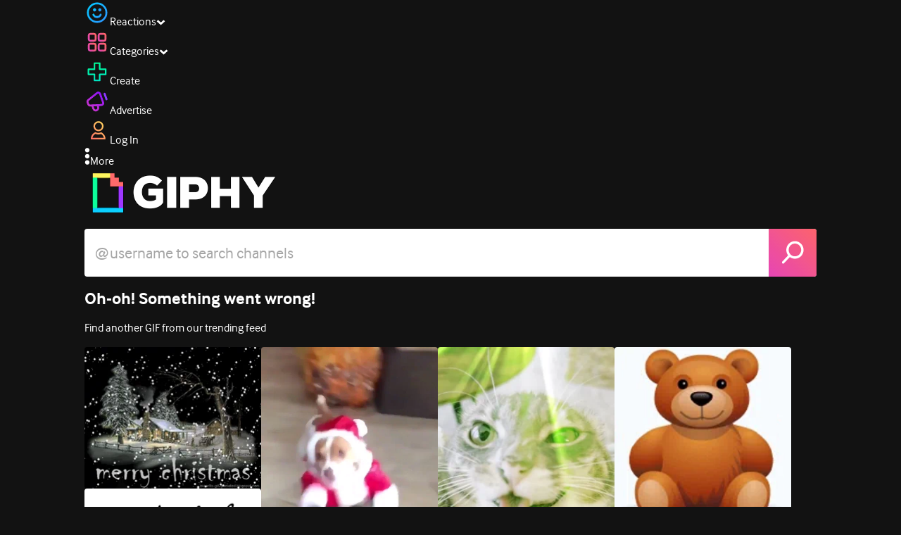

--- FILE ---
content_type: text/html; charset=utf-8
request_url: https://giphy.com/clips/fortnite-replay-speed-bump-Bu0gYgI5xn6YeoCTCa
body_size: 41559
content:
<!DOCTYPE html><html><head><meta charSet="utf-8"/><meta name="viewport" content="width=device-width, initial-scale=1, maximum-scale=1, user-scalable=no"/><link rel="preload" as="image" href="https://giphy.com/static/img/giphy-logo.webp"/><link rel="preload" as="image" href="https://media0.giphy.com/avatars/jeremydale/2Ppn5jC9xEPJ/80h.gif"/><link rel="preload" as="image" href="https://media3.giphy.com/avatars/thegameawards/ljdYaNOWRk4x/80h.jpg"/><link rel="preload" as="image" href="https://media3.giphy.com/avatars/fortnite/lm69bvmLpPrz/80h.jpg"/><link rel="stylesheet" href="/_next/static/css/a5b049a5b24e6a9c.css" data-precedence="next"/><link rel="stylesheet" href="/_next/static/css/b9b9c124d4341f2d.css" data-precedence="next"/><link rel="stylesheet" href="/_next/static/css/eb2b948cfa972542.css" data-precedence="next"/><link rel="stylesheet" href="/_next/static/css/358fe99f9e38c4bc.css" data-precedence="next"/><link rel="preload" as="script" fetchPriority="low" href="/_next/static/chunks/webpack-f21f90e637adf5ee.js"/><script src="/_next/static/chunks/1dd3208c-4a11f883d3984632.js" async=""></script><script src="/_next/static/chunks/1528-02921aacde8701d5.js" async=""></script><script src="/_next/static/chunks/main-app-38c8a49396c520cc.js" async=""></script><script src="/_next/static/chunks/9968-17ed6c996e4a1baa.js" async=""></script><script src="/_next/static/chunks/7522-cada028f7e383e7c.js" async=""></script><script src="/_next/static/chunks/4462-4460f4e8f1725ace.js" async=""></script><script src="/_next/static/chunks/app/layout-42cc760e867fc326.js" async=""></script><script src="/_next/static/chunks/77973763-e614c5cb06fc25c9.js" async=""></script><script src="/_next/static/chunks/2715-d00150e3f44f0c40.js" async=""></script><script src="/_next/static/chunks/1661-6a0968ea265c6587.js" async=""></script><script src="/_next/static/chunks/772-701c3ea5d58f4844.js" async=""></script><script src="/_next/static/chunks/8146-33a4e4699fcdb566.js" async=""></script><script src="/_next/static/chunks/8742-d50860711c01ee5a.js" async=""></script><script src="/_next/static/chunks/3252-a384d8f547cf8740.js" async=""></script><script src="/_next/static/chunks/3920-f2f29e721f02108f.js" async=""></script><script src="/_next/static/chunks/6612-929898289c5cc138.js" async=""></script><script src="/_next/static/chunks/2628-49c2e872ff618095.js" async=""></script><script src="/_next/static/chunks/7702-1bbc303f97202922.js" async=""></script><script src="/_next/static/chunks/2778-828ea2c7a42a8601.js" async=""></script><script src="/_next/static/chunks/6566-cf8bb5c0a1631d9a.js" async=""></script><script src="/_next/static/chunks/456-524299e436d5f118.js" async=""></script><script src="/_next/static/chunks/6873-610e0aa5858ca605.js" async=""></script><script src="/_next/static/chunks/401-1bd1a4d41401751c.js" async=""></script><script src="/_next/static/chunks/492-a03abd02d87b2911.js" async=""></script><script src="/_next/static/chunks/5095-17e588eb82c6ff3d.js" async=""></script><script src="/_next/static/chunks/2544-cc59efb59ed6116c.js" async=""></script><script src="/_next/static/chunks/7021-74b58f18e3d83d72.js" async=""></script><script src="/_next/static/chunks/2068-977c3d83fd639154.js" async=""></script><script src="/_next/static/chunks/app/(site)/clips/%5Bslug%5D/layout-2391c590f5ce6c1b.js" async=""></script><script src="/_next/static/chunks/4205-da1eef80ac320ccb.js" async=""></script><script src="/_next/static/chunks/9435-1805a08f746d3486.js" async=""></script><script src="/_next/static/chunks/app/(site)/layout-c82d3d567d40a410.js" async=""></script><script src="/_next/static/chunks/341-e3ad09e072776e9a.js" async=""></script><script src="/_next/static/chunks/app/(site)/error-a3c5e2301da77255.js" async=""></script><script src="/_next/static/chunks/7897-b19f6714815ebaf5.js" async=""></script><script src="/_next/static/chunks/app/(site)/not-found-41c7aa7ac9f1cbef.js" async=""></script><script src="/_next/static/chunks/1281-da2de86560f957f6.js" async=""></script><script src="/_next/static/chunks/2585-d2579170f3b09f4a.js" async=""></script><script src="/_next/static/chunks/3274-fa4adf82af1350c6.js" async=""></script><script src="/_next/static/chunks/app/(site)/clips/%5Bslug%5D/page-1f5d4e3ae89dd787.js" async=""></script><link rel="preload" href="https://www.googletagmanager.com/gtm.js?id=GTM-P5GCKB" as="script"/><title>vaderboot - GIPHY Clips</title><meta name="keywords" content="giphyupload,game,fortnite,replay,victory royale,speed bump,GIF,Animated GIF"/><meta name="robots" content="noai, noimageai"/><meta name="description" content="GIFs with Sound - Discover &amp; share this vaderboot Clip with everyone you know. GIPHY is how you search, share, discover, and create GIFs."/><meta name="fb:app_id" content="406655189415060"/><meta name="pinterest" content="nohover"/><meta name="p:domain_verify" content="61a9a962d47f10756a14a44c1b44d7c8"/><meta name="fb:admins" content="548288355"/><meta name="alexaVerifyID" content="HMyPJIK-pLEheM5ACWFf6xvnA2U"/><meta name="msvalidate.01" content="F8A7FDC3D369E857ACB67C4AB8EBD9A4"/><meta name="google-site-verification" content="8mfne8CLOmysP4fUdGDJioWLEGbHMJY4tBsxsQT2eSY"/><meta name="rating" content="14 years"/><meta name="image:rating" content="pg-13"/><link rel="canonical" href="https://giphy.com/clips/fortnite-replay-speed-bump-Bu0gYgI5xn6YeoCTCa"/><meta property="og:title" content="vaderboot - GIPHY Clips"/><meta property="og:description" content="GIFs with Sound - Discover &amp; share this vaderboot Clip with everyone you know. GIPHY is how you search, share, discover, and create GIFs."/><meta property="og:url" content="https://giphy.com/clips/fortnite-replay-speed-bump-Bu0gYgI5xn6YeoCTCa"/><meta property="og:image" content="https://media2.giphy.com/media/v1.Y2lkPTc5MGI3NjExMXJiYTBnZjA2MThhemVtcXFlZGQ1NWZhbmhlaHd2Nncyb3QwbzV4NyZlcD12MV9pbnRlcm5hbF9naWZfYnlfaWQmY3Q9dg/Bu0gYgI5xn6YeoCTCa/giphy.webp"/><meta property="og:image:type" content="image/webp"/><meta property="og:image:width" content="480"/><meta property="og:image:height" content="270"/><meta property="og:image" content="https://media2.giphy.com/media/v1.Y2lkPTc5MGI3NjExMXJiYTBnZjA2MThhemVtcXFlZGQ1NWZhbmhlaHd2Nncyb3QwbzV4NyZlcD12MV9pbnRlcm5hbF9naWZfYnlfaWQmY3Q9dg/Bu0gYgI5xn6YeoCTCa/giphy.gif"/><meta property="og:image:type" content="image/gif"/><meta property="og:image:width" content="480"/><meta property="og:image:height" content="270"/><meta property="og:video" content="https://media2.giphy.com/media/v1.Y2lkPTc5MGI3NjExMXJiYTBnZjA2MThhemVtcXFlZGQ1NWZhbmhlaHd2Nncyb3QwbzV4NyZlcD12MV9pbnRlcm5hbF9naWZfYnlfaWQmY3Q9dg/Bu0gYgI5xn6YeoCTCa/giphy.mp4"/><meta property="og:video:secure_url" content="https://media2.giphy.com/media/v1.Y2lkPTc5MGI3NjExMXJiYTBnZjA2MThhemVtcXFlZGQ1NWZhbmhlaHd2Nncyb3QwbzV4NyZlcD12MV9pbnRlcm5hbF9naWZfYnlfaWQmY3Q9dg/Bu0gYgI5xn6YeoCTCa/giphy.mp4"/><meta property="og:video:type" content="video/mp4"/><meta property="og:video:width" content="480"/><meta property="og:video:height" content="270"/><meta property="og:type" content="video.other"/><meta name="twitter:card" content="player"/><meta name="twitter:site" content="@giphy"/><meta name="twitter:creator" content="valleydweller"/><meta name="twitter:title" content="vaderboot - GIPHY Clips"/><meta name="twitter:description" content="GIFs with Sound - Discover &amp; share this vaderboot Clip with everyone you know. GIPHY is how you search, share, discover, and create GIFs."/><meta name="twitter:image" content="https://media2.giphy.com/media/v1.Y2lkPTc5MGI3NjExMXJiYTBnZjA2MThhemVtcXFlZGQ1NWZhbmhlaHd2Nncyb3QwbzV4NyZlcD12MV9pbnRlcm5hbF9naWZfYnlfaWQmY3Q9dg/Bu0gYgI5xn6YeoCTCa/giphy_s.gif"/><meta name="twitter:image:type" content="image/gif"/><meta name="twitter:image:width" content="480"/><meta name="twitter:image:height" content="270"/><meta name="twitter:player" content="https://giphy.com/embed/Bu0gYgI5xn6YeoCTCa/twitter/iframe"/><meta name="twitter:player:stream" content="https://giphy.com/embed/Bu0gYgI5xn6YeoCTCa/twitter/iframe"/><meta name="twitter:player:width" content="435"/><meta name="twitter:player:height" content="244"/><link rel="icon" href="https://giphy.com/static/img/favicon.png"/><link rel="apple-touch-icon" href="https://giphy.com/static/img/icons/apple-touch-icon-120px.png" sizes="120x120"/><link rel="apple-touch-icon" href="https://giphy.com/static/img/icons/apple-touch-icon-180px.png" sizes="180x180"/><link rel="apple-touch-icon" href="https://giphy.com/static/img/icons/apple-touch-icon-152px.png" sizes="152x152"/><link rel="apple-touch-icon" href="https://giphy.com/static/img/icons/apple-touch-icon-167px.png" sizes="167x167"/><link rel="apple-touch-startup-image" href="https://giphy.com/static/img/icons/apple-touch-startup-image-320x460.png" media="(device-width: 320px)"/><link rel="apple-touch-startup-image" href="https://giphy.com/static/img/icons/apple-touch-startup-image-640x920.png" media="(device-width: 320px) and (-webkit-device-pixel-ratio: 2)"/><meta name="next-size-adjust"/><script src="/_next/static/chunks/polyfills-42372ed130431b0a.js" noModule=""></script><style data-styled="" data-styled-version="6.0.8">.jECcc{object-fit:cover;width:32px;height:32px;margin-right:8px;}/*!sc*/
data-styled.g1[id="sc-beyTiQ"]{content:"jECcc,"}/*!sc*/
.hfHtHz{color:white;font-size:16px;font-weight:700;overflow:hidden;text-overflow:ellipsis;white-space:nowrap;-webkit-font-smoothing:antialiased;}/*!sc*/
data-styled.g2[id="sc-guDMob"]{content:"hfHtHz,"}/*!sc*/
.hWEqKh{margin-left:4px;flex-shrink:0;}/*!sc*/
data-styled.g3[id="sc-dmyDmy"]{content:"hWEqKh,"}/*!sc*/
.cCYcHh{display:flex;align-items:center;min-width:0;}/*!sc*/
data-styled.g4[id="sc-hLQTFJ"]{content:"cCYcHh,"}/*!sc*/
.dOsYsS{display:flex;align-items:center;font-family:interface,helvetica,arial;}/*!sc*/
data-styled.g5[id="sc-eDLKEg"]{content:"dOsYsS,"}/*!sc*/
.hzwGkZ{flex-shrink:0;}/*!sc*/
data-styled.g6[id="sc-jTQDJr"]{content:"hzwGkZ,"}/*!sc*/
.ducTeV{position:relative;display:block;}/*!sc*/
.ducTeV picture{display:block;width:100%;height:100%;}/*!sc*/
.ducTeV img{display:block;}/*!sc*/
.ducTeV .giphy-verified-badge g{fill:white;}/*!sc*/
.ducTeV .giphy-verified-checkmark{opacity:0;}/*!sc*/
data-styled.g10[id="sc-qZruQ"]{content:"ducTeV,"}/*!sc*/
.fGBQQJ{display:flex;align-items:center;height:52px;margin:0 auto;text-align:center;justify-content:center;animation:pulse 0.8s ease-in-out 0s infinite alternate backwards;}/*!sc*/
data-styled.g21[id="sc-blmCWO"]{content:"fGBQQJ,"}/*!sc*/
.bqHYxC{display:inline-block;height:10px;width:10px;margin:52px 10px 10px 10px;position:relative;box-shadow:0px 0px 20px rgba(0, 0, 0, 0.3);animation:fVOfei cubic-bezier(0.455, 0.03, 0.515, 0.955) 0.75s infinite alternate;background:#00ff99;animation-delay:0;}/*!sc*/
.glyrG{display:inline-block;height:10px;width:10px;margin:52px 10px 10px 10px;position:relative;box-shadow:0px 0px 20px rgba(0, 0, 0, 0.3);animation:fVOfei cubic-bezier(0.455, 0.03, 0.515, 0.955) 0.75s infinite alternate;background:#00ccff;animation-delay:.1s;}/*!sc*/
.jMhOeh{display:inline-block;height:10px;width:10px;margin:52px 10px 10px 10px;position:relative;box-shadow:0px 0px 20px rgba(0, 0, 0, 0.3);animation:fVOfei cubic-bezier(0.455, 0.03, 0.515, 0.955) 0.75s infinite alternate;background:#9933ff;animation-delay:.2s;}/*!sc*/
.iPUhiM{display:inline-block;height:10px;width:10px;margin:52px 10px 10px 10px;position:relative;box-shadow:0px 0px 20px rgba(0, 0, 0, 0.3);animation:fVOfei cubic-bezier(0.455, 0.03, 0.515, 0.955) 0.75s infinite alternate;background:#ff6666;animation-delay:.3s;}/*!sc*/
.jsFXo{display:inline-block;height:10px;width:10px;margin:52px 10px 10px 10px;position:relative;box-shadow:0px 0px 20px rgba(0, 0, 0, 0.3);animation:fVOfei cubic-bezier(0.455, 0.03, 0.515, 0.955) 0.75s infinite alternate;background:#fff35c;animation-delay:.4s;}/*!sc*/
data-styled.g22[id="sc-ifysJV"]{content:"bqHYxC,glyrG,jMhOeh,iPUhiM,jsFXo,"}/*!sc*/
.gupaiu{--searchbar-height:68px;--searchbar-bg-color:#ffffff;--searchbar-bg-color-2:#ffffff;--searchbar-fg-color:#121212;--searchbar-cancel-button-display:block;}/*!sc*/
@media (max-width: 480px){.gupaiu{--searchbar-height:68px;}}/*!sc*/
data-styled.g24[id="sc-hIPCWT"]{content:"gupaiu,"}/*!sc*/
.jOjDA-D{display:flex;justify-content:center;align-items:center;position:relative;cursor:pointer;height:var(--searchbar-height);width:var(--searchbar-height);}/*!sc*/
@media screen and (-ms-high-contrast: active),screen and (-ms-high-contrast: none){.jOjDA-D{display:none;}}/*!sc*/
data-styled.g29[id="sc-iuONiq"]{content:"jOjDA-D,"}/*!sc*/
.gPGcnj{position:absolute;height:100%;width:100%;background:linear-gradient(45deg, #E646B6 0%, #FF6666 100%);border-radius:0 4px 4px 0;overflow:hidden;}/*!sc*/
.gPGcnj:before{animation:fibJTt 2s linear 0s infinite;background-image:linear-gradient(45deg, #E646B6 0%, #FF6666 50%, #E646B6 100%);background-size:400%;background-position:0% 100%;content:'';position:absolute;left:0;top:0;right:0;bottom:0;width:400%;}/*!sc*/
data-styled.g30[id="sc-cyZbyy"]{content:"gPGcnj,"}/*!sc*/
.hTLxEu{z-index:1;display:flex;width:50%;height:50%;}/*!sc*/
data-styled.g33[id="sc-gjLLkZ"]{content:"hTLxEu,"}/*!sc*/
.nAQUa{display:flex;background:white;align-items:center;border-radius:4px;height:var(--searchbar-height);background:var(--searchbar-bg-color-2);}/*!sc*/
data-styled.g34[id="sc-eAKtVq"]{content:"nAQUa,"}/*!sc*/
.dRhWeq{background:inherit;box-sizing:border-box;border:0;appearance:none;font-weight:normal;font-family:interface,Helvetica Neue,helvetica,sans-serif;outline:0;font-size:15px;padding:0 10px;border-radius:0;text-overflow:ellipsis;color:var(--searchbar-fg-color);min-width:150px;flex:1;}/*!sc*/
.dRhWeq::placeholder{color:#a6a6a6;}/*!sc*/
data-styled.g35[id="sc-bZHSxH"]{content:"dRhWeq,"}/*!sc*/
.bgjFGT{position:relative;top:0;left:0;right:0;bottom:0;background:black;font-family:interface,helvetica,arial;-webkit-font-smoothing:antialiased;}/*!sc*/
data-styled.g45[id="sc-iVhdtE"]{content:"bgjFGT,"}/*!sc*/
.hzaCgq{display:flex;justify-content:center;align-items:center;position:relative;cursor:pointer;}/*!sc*/
data-styled.g46[id="sc-iCKYLf"]{content:"hzaCgq,"}/*!sc*/
.iWyGKP{position:absolute;top:10px;right:10px;left:10px;bottom:0;display:flex;justify-content:space-between;opacity:1;transition:opacity ease-out 250ms;align-items:flex-start;}/*!sc*/
data-styled.g47[id="sc-egTrhS"]{content:"iWyGKP,"}/*!sc*/
.blvvWt{position:relative;min-width:0;}/*!sc*/
data-styled.g49[id="sc-jMbUzY"]{content:"blvvWt,"}/*!sc*/
.kXyPBx:before{background:linear-gradient(rgba(18, 18, 18, 0.6), rgba(0, 0, 0, 0));content:'';height:125px;left:0;pointer-events:none;position:absolute;top:0;width:100%;}/*!sc*/
.kXyPBx:after{background:linear-gradient(rgba(0, 0, 0, 0), rgba(18, 18, 18, 0.6));content:'';height:125px;left:0;pointer-events:none;position:absolute;bottom:0;width:100%;}/*!sc*/
data-styled.g50[id="sc-dQmiQg"]{content:"kXyPBx,"}/*!sc*/
.cUonIn input{font-size:22px;padding-left:14px;font-family:'__Interface_97f6a1','__Interface_Fallback_97f6a1';}/*!sc*/
.cUonIn .giphy-search-bar-cancel{width:22px;height:22px;margin-right:10px;}/*!sc*/
data-styled.g96[id="sc-ab1965fa-0"]{content:"cUonIn,"}/*!sc*/
.bNuScB{padding:5px 0;}/*!sc*/
@media (min-width: 768px){.bNuScB{padding:10px 0 0;}}/*!sc*/
data-styled.g97[id="sc-ab1965fa-1"]{content:"bNuScB,"}/*!sc*/
.eqlTRg{background-color:#121212;width:100%;z-index:999;position:sticky;top:-1px;}/*!sc*/
data-styled.g98[id="sc-ab1965fa-2"]{content:"eqlTRg,"}/*!sc*/
.cckvSa{width:100%;}/*!sc*/
@media (min-width: 768px){.cckvSa{transition:width 0.3s cubic-bezier(0.165,0.84,0.44,1) 0s;margin-left:auto;}}/*!sc*/
data-styled.g99[id="sc-ab1965fa-3"]{content:"cckvSa,"}/*!sc*/
@media (min-width: 768px){.bZtjTW{position:relative;width:1040px;margin:0 auto;}}/*!sc*/
data-styled.g100[id="sc-ab1965fa-4"]{content:"bZtjTW,"}/*!sc*/
body{color:#fff;-moz-osx-font-smoothing:grayscale;background-color:#121212;line-height:22px;}/*!sc*/
html:hover [class^='ss-']{-ms-zoom:1;zoom:1;}/*!sc*/
.ss-icon,.ss-icon.ss-standard,[class^='ss-']:before,[class*=' ss-']:before,[class^='ss-'].ss-standard:before,[class*=' ss-'].ss-standard:before,[class^='ss-'].right:after,[class*=' ss-'].right:after,[class^='ss-'].ss-standard.right:after,[class*=' ss-'].ss-standard.right:after{font-family:'__SSStandard_155dd0','__SSStandard_Fallback_155dd0';font-style:normal;font-weight:normal;text-decoration:none;text-rendering:optimizeLegibility;white-space:nowrap;-moz-font-feature-settings:'liga=1';-moz-font-feature-settings:'liga';-ms-font-feature-settings:'liga' 1;-o-font-feature-settings:'liga';font-feature-settings:'liga';-webkit-font-smoothing:antialiased;}/*!sc*/
[class^='ss-'].right:before,[class*=' ss-'].right:before{display:none;content:'';}/*!sc*/
.ss-navigatedown:before,.ss-navigatedown.right:after{content:'';}/*!sc*/
.ss-navigateright:before,.ss-navigateright.right:after{content:'▻';}/*!sc*/
.ss-navigateleft:before,.ss-navigateleft.right:after{content:'◅';}/*!sc*/
.ss-check:before,.ss-check.right:after{content:'✓';}/*!sc*/
.ss-heart:before,.ss-heart.right:after{content:'♥';}/*!sc*/
.ss-link:before,.ss-link.right:after{content:'🔗';}/*!sc*/
.ss-flag:before,.ss-flag.right:after{content:'⚑';}/*!sc*/
.ss-write:before,.ss-write.right:after{content:'✎';}/*!sc*/
.ss-barchart:before,.ss-barchart.right:after{content:'📊';}/*!sc*/
.ss-mail:before,.ss-mail.right:after{content:'✉';}/*!sc*/
body{font-family:'__Interface_97f6a1','__Interface_Fallback_97f6a1';-webkit-font-smoothing:antialiased;}/*!sc*/
#didomi-host h1{font-family:'__NexaBlack_e9e825','__NexaBlack_Fallback_e9e825';font-weight:200!important;margin-bottom:8px!important;}/*!sc*/
.sc-989015cc-5{font-family:'__NexaBlack_e9e825','__NexaBlack_Fallback_e9e825';-webkit-font-smoothing:antialiased;-moz-osx-font-smoothing:grayscale;}/*!sc*/
.sc-989015cc-5 a{font-weight:400;}/*!sc*/
data-styled.g101[id="sc-global-tKlQU1"]{content:"sc-global-tKlQU1,"}/*!sc*/
.bNsfXE{display:none;}/*!sc*/
@media (min-width:1348px){.bNsfXE{display:flex;position:fixed;bottom:10px;left:10px;z-index:2147483638;gap:10px;}}/*!sc*/
.bNsfXE a{display:flex;background:#212121;border-radius:5px;padding:4px 14px;color:#a6a6a6;font-family:'__Interface_97f6a1','__Interface_Fallback_97f6a1';font-size:14px;}/*!sc*/
.bNsfXE a:hover{color:#ffffff;}/*!sc*/
data-styled.g102[id="sc-8bcae31a-0"]{content:"bNsfXE,"}/*!sc*/
@keyframes fibJTt{0%{opacity:0;transform:translateX(-400%);}50%{opacity:1;}100%{opacity:0;transform:translateX(0);}}/*!sc*/
data-styled.g270[id="sc-keyframes-fibJTt"]{content:"fibJTt,"}/*!sc*/
.diiWrA{position:fixed;align-self:center;bottom:25px;display:flex;justify-content:center;left:0;right:0;}/*!sc*/
@media (min-width: 768px){.diiWrA{display:none;}}/*!sc*/
data-styled.g332[id="sc-86edfcd6-0"]{content:"diiWrA,"}/*!sc*/
.lbETzY{background:#6157ff;border-radius:20px;box-shadow:0 2px 14px rgba(0,0,0,0.33);color:#ffffff;display:block;font-size:16px;font-weight:bold;line-height:40px;position:relative;text-align:center;text-decoration:none;width:170px;z-index:2147483645;}/*!sc*/
.lbETzY:before{background:no-repeat url(https://media.giphy.com/media/l41K1gfrUz1HDohvG/100.gif) center center;background-size:contain;content:'';height:40px;left:0;position:absolute;top:-8px;width:40px;}/*!sc*/
data-styled.g333[id="sc-86edfcd6-1"]{content:"lbETzY,"}/*!sc*/
@keyframes fVOfei{to{transform:scale(1.75) translateY(-20px);}}/*!sc*/
data-styled.g348[id="sc-keyframes-fVOfei"]{content:"fVOfei,"}/*!sc*/
</style></head><body class="__className_97f6a1 __variable_e9e825"><script>(self.__next_s=self.__next_s||[]).push([0,{"children":"\n                var _comscore = _comscore || []; _comscore.push({\"c1\":\"2\",\"c2\":\"39588136\",\"options\":{\"enableFirstPartyCookie\":true}});\n                (function() {\n                    var s = document.createElement(\"script\"), el = document.getElementsByTagName(\"script\")[0]; s.async = true; s.src = \"https://sb.scorecardresearch.com/cs/39588136/beacon.js\";\n                    el.parentNode.insertBefore(s, el);\n                })();","id":"comscore"}])</script><script>(self.__next_s=self.__next_s||[]).push([0,{"children":"\n                    try {\n                        window['_fs_host'] = 'fullstory.com';\n                        window['_fs_script'] = 'edge.fullstory.com/s/fs.js';\n                        window['_fs_org'] = 'o-22XNVQ-na1';\n                        window['_fs_namespace'] = 'FS';\n                        window['_fs_capture_on_startup'] = sessionStorage?.getItem('fullstory_enabled') === 'true' || false;\n                        !function(m,n,e,t,l,o,g,y){var s,f,a=function(h){\n                        return!(h in m)||(m.console&&m.console.log&&m.console.log('FullStory namespace conflict. Please set window[\"_fs_namespace\"].'),!1)}(e)\n                        ;function p(b){var h,d=[];function j(){h&&(d.forEach((function(b){var d;try{d=b[h[0]]&&b[h[0]](h[1])}catch(h){return void(b[3]&&b[3](h))}\n                        d&&d.then?d.then(b[2],b[3]):b[2]&&b[2](d)})),d.length=0)}function r(b){return function(d){h||(h=[b,d],j())}}return b(r(0),r(1)),{\n                        then:function(b,h){return p((function(r,i){d.push([b,h,r,i]),j()}))}}}a&&(g=m[e]=function(){var b=function(b,d,j,r){function i(i,c){\n                        h(b,d,j,i,c,r)}r=r||2;var c,u=/Async$/;return u.test(b)?(b=b.replace(u,\"\"),\"function\"==typeof Promise?new Promise(i):p(i)):h(b,d,j,c,c,r)}\n                        ;function h(h,d,j,r,i,c){return b._api?b._api(h,d,j,r,i,c):(b.q&&b.q.push([h,d,j,r,i,c]),null)}return b.q=[],b}(),y=function(b){function h(h){\n                        \"function\"==typeof h[4]&&h[4](new Error(b))}var d=g.q;if(d){for(var j=0;j<d.length;j++)h(d[j]);d.length=0,d.push=h}},function(){\n                        (o=n.createElement(t)).async=!0,o.crossOrigin=\"anonymous\",o.src=\"https://\"+l,o.onerror=function(){y(\"Error loading \"+l)}\n                        ;var b=n.getElementsByTagName(t)[0];b&&b.parentNode?b.parentNode.insertBefore(o,b):n.head.appendChild(o)}(),function(){function b(){}\n                        function h(b,h,d){g(b,h,d,1)}function d(b,d,j){h(\"setProperties\",{type:b,properties:d},j)}function j(b,h){d(\"user\",b,h)}function r(b,h,d){j({\n                        uid:b},d),h&&j(h,d)}g.identify=r,g.setUserVars=j,g.identifyAccount=b,g.clearUserCookie=b,g.setVars=d,g.event=function(b,d,j){h(\"trackEvent\",{\n                        name:b,properties:d},j)},g.anonymize=function(){r(!1)},g.shutdown=function(){h(\"shutdown\")},g.restart=function(){h(\"restart\")},\n                        g.log=function(b,d){h(\"log\",{level:b,msg:d})},g.consent=function(b){h(\"setIdentity\",{consent:!arguments.length||b})}}(),s=\"fetch\",\n                        f=\"XMLHttpRequest\",g._w={},g._w[f]=m[f],g._w[s]=m[s],m[s]&&(m[s]=function(){return g._w[s].apply(this,arguments)}),g._v=\"2.0.0\")\n                        }(window,document,window._fs_namespace,\"script\",window._fs_script);\n                    } catch (e) {\n                        console.error('Error initializing Fullstory Script:', e);\n                    }\n\n                ","id":"fullstory"}])</script><div class="sc-8bcae31a-0 bNsfXE"><a href="/privacy">Privacy</a><a href="/terms">Terms</a></div><script type="application/ld+json">{"@context":"https://schema.org","@type":"Article","mainEntityOfPage":{"@type":"WebPage","@id":"https://giphy.com/clips/fortnite-replay-speed-bump-Bu0gYgI5xn6YeoCTCa"},"headline":"vaderboot","image":{"@type":"ImageObject","url":"https://media2.giphy.com/media/v1.Y2lkPTc5MGI3NjExMXJiYTBnZjA2MThhemVtcXFlZGQ1NWZhbmhlaHd2Nncyb3QwbzV4NyZlcD12MV9pbnRlcm5hbF9naWZfYnlfaWQmY3Q9dg/Bu0gYgI5xn6YeoCTCa/giphy.gif","height":{"@type":"QuantitativeValue","value":270},"width":{"@type":"QuantitativeValue","value":480}},"datePublished":"2022-08-08 09:02:10","dateModified":"2022-08-08 17:46:24","publisher":{"@type":"Organization","name":"GIPHY"}}</script><div class="sc-ab1965fa-4 bZtjTW"><div class="sc-hIPCWT gupaiu"><!--$--><!--/$--><nav class="relative z-header mb-2 flex h-14 w-full items-end justify-end bg-giphyBlack text-white md:flex"><div class="flex items-center justify-center gap-3"><div class="flex cursor-pointer items-center gap-1 rounded-md px-2 py-0 transition-colors"> <span class="flex items-center "><svg width="36" height="36" viewBox="0 0 36 36" fill="none" xmlns="http://www.w3.org/2000/svg"><circle cx="18" cy="18.0007" r="13.1708" stroke="url(#paint0_linear_5064_3416)" stroke-width="2.65833"></circle><path d="M21.996 20.4198C22.206 19.8571 22.8323 19.5712 23.3951 19.7811C23.9578 19.9911 24.2437 20.6175 24.0338 21.1802C23.0296 23.8713 20.9053 25.2708 17.8794 25.2708C14.8536 25.2708 12.7293 23.8713 11.7252 21.1802C11.5152 20.6175 11.8012 19.9911 12.3639 19.7811C12.9266 19.5712 13.553 19.8571 13.7629 20.4198C14.442 22.2399 15.7413 23.0958 17.8794 23.0958C20.0176 23.0958 21.3169 22.2399 21.996 20.4198Z" fill="url(#paint1_linear_5064_3416)" stroke="url(#paint2_linear_5064_3416)" stroke-width="0.7"></path><path d="M14.3651 12.0172C15.4607 12.0174 16.3485 12.906 16.3485 14.0016C16.3483 15.097 15.4605 15.9848 14.3651 15.985C13.2695 15.985 12.3809 15.0972 12.3807 14.0016C12.3807 12.9058 13.2694 12.0172 14.3651 12.0172ZM21.8759 12.0172C22.9714 12.0174 23.8593 12.906 23.8593 14.0016C23.859 15.097 22.9713 15.9848 21.8759 15.985C20.7802 15.985 19.8917 15.0972 19.8915 14.0016C19.8915 12.9058 20.7801 12.0172 21.8759 12.0172Z" fill="url(#paint3_linear_5064_3416)"></path><path d="M14.3651 12.0172L14.3652 11.7672H14.3651V12.0172ZM16.3485 14.0016L16.5985 14.0016V14.0016H16.3485ZM14.3651 15.985V16.235H14.3652L14.3651 15.985ZM12.3807 14.0016H12.1307V14.0016L12.3807 14.0016ZM21.8759 12.0172L21.8759 11.7672H21.8759V12.0172ZM23.8593 14.0016L24.1093 14.0016V14.0016H23.8593ZM21.8759 15.985V16.235H21.8759L21.8759 15.985ZM19.8915 14.0016H19.6415V14.0016L19.8915 14.0016ZM14.3651 12.0172L14.3651 12.2672C15.3225 12.2674 16.0985 13.0439 16.0985 14.0016H16.3485H16.5985C16.5985 12.768 15.5989 11.7675 14.3652 11.7672L14.3651 12.0172ZM16.3485 14.0016L16.0985 14.0015C16.0983 14.9589 15.3225 15.7348 14.3651 15.735L14.3651 15.985L14.3652 16.235C15.5986 16.2347 16.5983 15.2351 16.5985 14.0016L16.3485 14.0016ZM14.3651 15.985V15.735C13.4074 15.735 12.6309 14.959 12.6307 14.0015L12.3807 14.0016L12.1307 14.0016C12.131 15.2354 13.1315 16.235 14.3651 16.235V15.985ZM12.3807 14.0016H12.6307C12.6307 13.0439 13.4074 12.2672 14.3651 12.2672V12.0172V11.7672C13.1313 11.7672 12.1307 12.7678 12.1307 14.0016H12.3807ZM21.8759 12.0172L21.8758 12.2672C22.8332 12.2674 23.6093 13.0439 23.6093 14.0016H23.8593H24.1093C24.1093 12.768 23.1096 11.7674 21.8759 11.7672L21.8759 12.0172ZM23.8593 14.0016L23.6093 14.0015C23.6091 14.9589 22.8332 15.7348 21.8758 15.735L21.8759 15.985L21.8759 16.235C23.1094 16.2347 24.109 15.2351 24.1093 14.0016L23.8593 14.0016ZM21.8759 15.985V15.735C20.9182 15.735 20.1417 14.959 20.1415 14.0015L19.8915 14.0016L19.6415 14.0016C19.6417 15.2354 20.6423 16.235 21.8759 16.235V15.985ZM19.8915 14.0016H20.1415C20.1415 13.0439 20.9182 12.2672 21.8759 12.2672V12.0172V11.7672C20.642 11.7672 19.6415 12.7678 19.6415 14.0016H19.8915Z" fill="url(#paint4_linear_5064_3416)"></path><defs><linearGradient id="paint0_linear_5064_3416" x1="3.5" y1="3.50073" x2="33.2064" y2="31.7581" gradientUnits="userSpaceOnUse"><stop stop-color="#00CCFF"></stop><stop offset="1" stop-color="#3191FF"></stop></linearGradient><linearGradient id="paint1_linear_5064_3416" x1="11.6563" y1="19.7122" x2="16.1554" y2="29.0855" gradientUnits="userSpaceOnUse"><stop stop-color="#00CCFF"></stop><stop offset="1" stop-color="#3191FF"></stop></linearGradient><linearGradient id="paint2_linear_5064_3416" x1="11.6563" y1="19.7122" x2="16.1554" y2="29.0855" gradientUnits="userSpaceOnUse"><stop stop-color="#00CCFF"></stop><stop offset="1" stop-color="#3191FF"></stop></linearGradient><linearGradient id="paint3_linear_5064_3416" x1="12.3807" y1="12.0172" x2="15.2514" y2="19.3533" gradientUnits="userSpaceOnUse"><stop stop-color="#00CCFF"></stop><stop offset="1" stop-color="#3191FF"></stop></linearGradient><linearGradient id="paint4_linear_5064_3416" x1="12.3807" y1="12.0172" x2="15.2514" y2="19.3533" gradientUnits="userSpaceOnUse"><stop stop-color="#00CCFF"></stop><stop offset="1" stop-color="#3191FF"></stop></linearGradient></defs></svg></span><span class="text-[17px] font-bold tracking-wide">Reactions</span><span><svg xmlns="http://www.w3.org/2000/svg" width="13" height="8" transform="rotate(180)" viewBox="0 0 13 8" fill="none" style="transition:transform 0.2s cubic-bezier(.4,0,.2,1)"><path fill-rule="evenodd" clip-rule="evenodd" d="M12.3047 5.74744C12.3047 5.69619 12.2819 5.64495 12.2364 5.5937L6.65071 0.561494C6.60136 0.520498 6.54253 0.5 6.4742 0.5C6.40588 0.5 6.34704 0.520498 6.29769 0.561494L0.712042 5.5937C0.662695 5.6347 0.638021 5.6868 0.638021 5.75C0.638021 5.8132 0.662695 5.8653 0.712042 5.9063L2.4145 7.43851C2.46005 7.4795 2.51794 7.5 2.58816 7.5C2.65838 7.5 2.71627 7.4795 2.76182 7.43851L6.4742 4.09736L10.1866 7.43851C10.2321 7.4795 10.29 7.5 10.3602 7.5C10.4305 7.5 10.4884 7.4795 10.5339 7.43851L12.2364 5.9063C12.2819 5.85505 12.3047 5.8021 12.3047 5.74744Z" fill="white"></path></svg></span></div><div class="flex cursor-pointer items-center gap-1 rounded-md px-2 py-0 transition-colors"> <span class="flex items-center "><svg width="36" height="36" viewBox="0 0 36 36" fill="none" xmlns="http://www.w3.org/2000/svg"><path d="M13.7208 5.40039H8.24379C6.67457 5.40039 5.40021 6.67482 5.40021 8.24414V13.7215C5.40021 15.2874 6.67457 16.5652 8.24379 16.5652H13.7208C15.2901 16.5652 16.5644 15.2908 16.5644 13.7215V8.24414C16.5644 6.67482 15.2901 5.40039 13.7208 5.40039ZM15.0969 13.7215C15.0969 14.4807 14.48 15.0976 13.7208 15.0976H8.24379C7.4846 15.0976 6.86775 14.4807 6.86775 13.7215V8.24414C6.86775 7.4849 7.4846 6.86802 8.24379 6.86802H13.7208C14.48 6.86802 15.0969 7.4849 15.0969 8.24414V13.7215Z" fill="url(#paint0_linear_5064_3427)" stroke="url(#paint1_linear_5064_3427)" stroke-width="1.16667"></path><path d="M27.7564 5.40039H22.2794C20.7102 5.40039 19.4358 6.67482 19.4358 8.24414V13.7215C19.4358 15.2874 20.7102 16.5652 22.2794 16.5652H27.7564C29.3256 16.5652 30.6 15.2908 30.6 13.7215V8.24414C30.6 6.67482 29.3256 5.40039 27.7564 5.40039ZM29.1324 13.7215C29.1324 14.4807 28.5156 15.0976 27.7564 15.0976H22.2794C21.5202 15.0976 20.9033 14.4807 20.9033 13.7215V8.24414C20.9033 7.4849 21.5202 6.86802 22.2794 6.86802H27.7564C28.5156 6.86802 29.1324 7.4849 29.1324 8.24414V13.7215Z" fill="url(#paint2_linear_5064_3427)" stroke="url(#paint3_linear_5064_3427)" stroke-width="1.16667"></path><path d="M13.7206 19.4362H8.24361C6.67438 19.4362 5.40002 20.7107 5.40002 22.28V27.7573C5.40002 29.3232 6.67438 30.6011 8.24361 30.6011H13.7206C15.2899 30.6011 16.5642 29.3266 16.5642 27.7573V22.28C16.5642 20.7107 15.2899 19.4362 13.7206 19.4362ZM15.0967 27.7573C15.0967 28.5166 14.4798 29.1334 13.7206 29.1334H8.24361C7.48442 29.1334 6.86757 28.5166 6.86757 27.7573V22.28C6.86757 21.5207 7.48442 20.9038 8.24361 20.9038H13.7206C14.4798 20.9038 15.0967 21.5207 15.0967 22.28V27.7573Z" fill="url(#paint4_linear_5064_3427)" stroke="url(#paint5_linear_5064_3427)" stroke-width="1.16667"></path><path d="M27.7564 19.4362H22.2794C20.7102 19.4362 19.4358 20.7107 19.4358 22.28V27.7573C19.4358 29.3232 20.7102 30.6011 22.2794 30.6011H27.7564C29.3256 30.6011 30.6 29.3266 30.6 27.7573V22.28C30.6 20.7107 29.3256 19.4362 27.7564 19.4362ZM29.1324 27.7573C29.1324 28.5166 28.5156 29.1334 27.7564 29.1334H22.2794C21.5202 29.1334 20.9033 28.5166 20.9033 27.7573V22.28C20.9033 21.5207 21.5202 20.9038 22.2794 20.9038H27.7564C28.5156 20.9038 29.1324 21.5207 29.1324 22.28V27.7573Z" fill="url(#paint6_linear_5064_3427)" stroke="url(#paint7_linear_5064_3427)" stroke-width="1.16667"></path><defs><linearGradient id="paint0_linear_5064_3427" x1="16.5644" y1="7.79226" x2="5.39989" y2="14.1728" gradientUnits="userSpaceOnUse"><stop stop-color="#FF6666"></stop><stop offset="1" stop-color="#E646B6"></stop></linearGradient><linearGradient id="paint1_linear_5064_3427" x1="16.5644" y1="7.79226" x2="5.39989" y2="14.1728" gradientUnits="userSpaceOnUse"><stop stop-color="#FF6666"></stop><stop offset="1" stop-color="#E646B6"></stop></linearGradient><linearGradient id="paint2_linear_5064_3427" x1="30.6" y1="7.79226" x2="19.4355" y2="14.1728" gradientUnits="userSpaceOnUse"><stop stop-color="#FF6666"></stop><stop offset="1" stop-color="#E646B6"></stop></linearGradient><linearGradient id="paint3_linear_5064_3427" x1="30.6" y1="7.79226" x2="19.4355" y2="14.1728" gradientUnits="userSpaceOnUse"><stop stop-color="#FF6666"></stop><stop offset="1" stop-color="#E646B6"></stop></linearGradient><linearGradient id="paint4_linear_5064_3427" x1="16.5642" y1="21.8281" x2="5.39971" y2="28.2086" gradientUnits="userSpaceOnUse"><stop stop-color="#FF6666"></stop><stop offset="1" stop-color="#E646B6"></stop></linearGradient><linearGradient id="paint5_linear_5064_3427" x1="16.5642" y1="21.8281" x2="5.39971" y2="28.2086" gradientUnits="userSpaceOnUse"><stop stop-color="#FF6666"></stop><stop offset="1" stop-color="#E646B6"></stop></linearGradient><linearGradient id="paint6_linear_5064_3427" x1="30.6" y1="21.8281" x2="19.4355" y2="28.2086" gradientUnits="userSpaceOnUse"><stop stop-color="#FF6666"></stop><stop offset="1" stop-color="#E646B6"></stop></linearGradient><linearGradient id="paint7_linear_5064_3427" x1="30.6" y1="21.8281" x2="19.4355" y2="28.2086" gradientUnits="userSpaceOnUse"><stop stop-color="#FF6666"></stop><stop offset="1" stop-color="#E646B6"></stop></linearGradient></defs></svg></span><span class="text-[17px] font-bold tracking-wide">Categories</span><span><svg xmlns="http://www.w3.org/2000/svg" width="13" height="8" transform="rotate(180)" viewBox="0 0 13 8" fill="none" style="transition:transform 0.2s cubic-bezier(.4,0,.2,1)"><path fill-rule="evenodd" clip-rule="evenodd" d="M12.3047 5.74744C12.3047 5.69619 12.2819 5.64495 12.2364 5.5937L6.65071 0.561494C6.60136 0.520498 6.54253 0.5 6.4742 0.5C6.40588 0.5 6.34704 0.520498 6.29769 0.561494L0.712042 5.5937C0.662695 5.6347 0.638021 5.6868 0.638021 5.75C0.638021 5.8132 0.662695 5.8653 0.712042 5.9063L2.4145 7.43851C2.46005 7.4795 2.51794 7.5 2.58816 7.5C2.65838 7.5 2.71627 7.4795 2.76182 7.43851L6.4742 4.09736L10.1866 7.43851C10.2321 7.4795 10.29 7.5 10.3602 7.5C10.4305 7.5 10.4884 7.4795 10.5339 7.43851L12.2364 5.9063C12.2819 5.85505 12.3047 5.8021 12.3047 5.74744Z" fill="white"></path></svg></span></div><div class="flex cursor-pointer items-center gap-1 rounded-md px-2 py-0 transition-colors"><span class="flex items-center"><span class="flex items-center mr-1"><span><svg width="36" height="36" viewBox="0 0 36 36" fill="none" xmlns="http://www.w3.org/2000/svg"><path fill-rule="evenodd" clip-rule="evenodd" d="M14.2784 4.64355L14.1665 4.64921C13.6144 4.70527 13.1836 5.17153 13.1836 5.7384V13.2263L5.69471 13.2272C5.09009 13.2272 4.59998 13.7174 4.59998 14.322V21.6794L4.60563 21.7913C4.6617 22.3435 5.12802 22.7743 5.69493 22.7742L13.1836 22.7725V30.263C13.1836 30.8677 13.6738 31.3578 14.2784 31.3578H21.6358L21.7478 31.3522C22.2998 31.2961 22.7307 30.8299 22.7307 30.263V22.7742H30.2194C30.8241 22.7742 31.3143 22.2841 31.3143 21.6794V14.322L31.3086 14.2101C31.2525 13.658 30.7863 13.2272 30.2194 13.2272H22.7307V5.7384C22.7307 5.13373 22.2405 4.64355 21.6358 4.64355H14.2784ZM20.541 6.83325V14.322L20.5466 14.434C20.6027 14.986 21.0689 15.4169 21.6358 15.4169H29.1246V20.5845H21.6358L21.5239 20.5902C20.9718 20.6463 20.541 21.1125 20.541 21.6794V29.1681H15.3733V21.6785L15.3676 21.5666C15.3116 21.0144 14.8452 20.5836 14.2783 20.5837L6.78967 20.5845V15.416H14.2785L14.3905 15.4103C14.9425 15.3542 15.3733 14.888 15.3733 14.3211V6.83325H20.541Z" fill="url(#paint0_linear_5064_3447)"></path><defs><linearGradient id="paint0_linear_5064_3447" x1="17.9571" y1="34.09" x2="15.0732" y2="5.40249" gradientUnits="userSpaceOnUse"><stop stop-color="#00E6CC"></stop><stop offset="1" stop-color="#00FF99"></stop></linearGradient></defs></svg></span></span><span class="text-[17px] font-bold tracking-wide">Create</span></span></div><div class="flex cursor-pointer items-center gap-1 rounded-md px-2 py-0 transition-colors"><span class="flex items-center"><span class="flex items-center mr-1"><span><svg width="36" height="36" viewBox="0 0 36 36" fill="none" xmlns="http://www.w3.org/2000/svg"><g clip-path="url(#clip0_5064_3439)"><g clip-path="url(#clip1_5064_3439)"><path d="M17.5355 31.4441C15.2691 32.2965 12.7586 31.0868 11.9337 28.7449L10.4676 24.5824L8.18954 24.6797C6.56575 24.7494 5.09494 23.7341 4.53862 22.1547L3.71266 19.8097C3.15528 18.2273 3.64766 16.4788 4.93873 15.4505L17.4761 5.45285C17.7631 5.22203 18.0794 5.04161 18.4192 4.9138C20.2335 4.23143 22.2463 5.20502 22.9066 7.07981L27.1602 19.1559C27.8205 21.0307 26.8843 23.1134 25.07 23.7958C24.7302 23.9236 24.3756 23.9955 24.0122 24.0093L19.6336 24.1969L20.1485 25.6588C20.9734 28.0007 19.8027 30.5949 17.5363 31.4473L17.5355 31.4441ZM13.4272 28.1832C13.9516 29.6722 15.551 30.4428 16.992 29.9009C18.4329 29.3589 19.1787 27.7063 18.6542 26.2173L17.9652 24.2611L12.1336 24.5105L13.4272 28.1832ZM23.944 22.3658C24.1435 22.3556 24.337 22.3187 24.5207 22.2496C25.5095 21.8777 26.0225 20.7409 25.661 19.7146L21.4075 7.63851C21.046 6.61219 19.9459 6.08215 18.9571 6.45404C18.7704 6.52425 18.5987 6.62296 18.443 6.7481L5.90564 16.7457C5.16656 17.3343 4.88626 18.3392 5.20423 19.2419L6.0302 21.5869C6.34977 22.4941 7.18795 23.0732 8.12026 23.0332L23.9435 22.3643L23.944 22.3658Z" fill="url(#paint0_linear_5064_3439)" stroke="url(#paint1_linear_5064_3439)" stroke-width="1.13527"></path><path d="M31.2588 14.9349L28.571 7.30411" stroke="url(#paint2_linear_5064_3439)" stroke-width="2.90574" stroke-linecap="round"></path></g></g><defs><linearGradient id="paint0_linear_5064_3439" x1="21.7482" y1="4.55498" x2="-3.14189" y2="34.8381" gradientUnits="userSpaceOnUse"><stop stop-color="#9013FE"></stop><stop offset="1" stop-color="#E646B6"></stop></linearGradient><linearGradient id="paint1_linear_5064_3439" x1="21.7482" y1="4.55498" x2="-4.09589" y2="35.2651" gradientUnits="userSpaceOnUse"><stop stop-color="#9013FE"></stop><stop offset="1" stop-color="#E646B6"></stop></linearGradient><linearGradient id="paint2_linear_5064_3439" x1="25.6428" y1="12.1283" x2="30.6721" y2="9.61098" gradientUnits="userSpaceOnUse"><stop stop-color="#6157FF"></stop><stop offset="1" stop-color="#9933FF"></stop></linearGradient><clipPath id="clip0_5064_3439"><rect width="36" height="36" fill="white" transform="translate(0 0.000732422)"></rect></clipPath><clipPath id="clip1_5064_3439"><rect width="34" height="34" fill="white" transform="translate(0.799805 0.400757)"></rect></clipPath></defs></svg></span></span><span class="text-[17px] font-bold tracking-wide">Advertise</span></span></div><div class="flex cursor-pointer items-center gap-1 rounded-md px-2 py-0 transition-colors"><span class="flex items-center"><span class="flex items-center mr-0"><span><svg width="36" height="36" viewBox="0 0 36 36" fill="none" xmlns="http://www.w3.org/2000/svg"><path fill-rule="evenodd" clip-rule="evenodd" d="M15.4471 19.7666C16.6993 20.4173 18.1338 20.7866 19.6584 20.7866C20.9773 20.7866 22.2287 20.5102 23.3529 20.0148L23.6563 19.8742C27.3072 21.4934 29.8533 25.146 29.8533 29.3924V30.0652H9V29.3924C9 25.1442 11.5483 21.4903 15.2019 19.8715L15.4471 19.7666ZM15.4715 22.2153L15.3701 22.2714C13.3727 23.4067 11.9391 25.3319 11.4288 27.5707L11.3707 27.8442H27.4813L27.4803 27.8353C27.0401 25.5576 25.6498 23.577 23.6706 22.3819L23.5664 22.321L23.2805 22.4218C22.2423 22.7688 21.1497 22.9657 20.0319 23.0016L19.6584 23.0076C18.3015 23.0076 16.9771 22.7707 15.7371 22.317L15.4715 22.2153ZM19.9232 4.20703C23.8543 4.20703 27.0411 7.38904 27.0411 11.3142C27.0411 15.1654 23.9734 18.3011 20.1449 18.4181L19.9232 18.4214C15.992 18.4214 12.8052 15.2394 12.8052 11.3142C12.8052 7.4631 15.8729 4.32737 19.7015 4.21041L19.9232 4.20703ZM19.9232 6.42803C17.2205 6.42803 15.0296 8.61566 15.0296 11.3142C15.0296 14.0128 17.2205 16.2004 19.9232 16.2004C22.6258 16.2004 24.8168 14.0128 24.8168 11.3142C24.8168 8.61566 22.6258 6.42803 19.9232 6.42803Z" fill="url(#paint0_linear_5064_3453)"></path><defs><linearGradient id="paint0_linear_5064_3453" x1="10.5748" y1="33.5111" x2="36.1245" y2="2.26232" gradientUnits="userSpaceOnUse"><stop stop-color="#FF6666"></stop><stop offset="1" stop-color="#FFF35C"></stop></linearGradient></defs></svg></span></span><span class="text-[17px] font-bold tracking-wide">Log In</span></span></div><div class="flex cursor-pointer items-center gap-1 rounded-md px-2 py-0 transition-colors"><span class="flex items-center"><span class="flex items-center mr-3"><span><svg xmlns="http://www.w3.org/2000/svg" width="8" height="24" viewBox="0 0 8 24" fill="none"><path fill-rule="evenodd" clip-rule="evenodd" d="M3.9653 6.44968C5.73027 6.44968 7.16107 5.03497 7.16107 3.28984C7.16107 1.54471 5.73027 0.130005 3.9653 0.130005C2.20033 0.130005 0.769531 1.54471 0.769531 3.28984C0.769531 5.03497 2.20033 6.44968 3.9653 6.44968ZM3.9653 15.0774C5.73027 15.0774 7.16107 13.6627 7.16107 11.9176C7.16107 10.1724 5.73027 8.75774 3.9653 8.75774C2.20033 8.75774 0.769531 10.1724 0.769531 11.9176C0.769531 13.6627 2.20033 15.0774 3.9653 15.0774ZM3.9653 23.87C5.73027 23.87 7.16107 22.4553 7.16107 20.7102C7.16107 18.965 5.73027 17.5503 3.9653 17.5503C2.20033 17.5503 0.769531 18.965 0.769531 20.7102C0.769531 22.4553 2.20033 23.87 3.9653 23.87Z" fill="white"></path></svg></span></span><span class="text-[17px] font-bold tracking-wide">More</span></span></div></div></nav><div class="absolute top-0 z-aboveHeader flex h-searchbarHeight items-center"><a class="flex w-[185px] items-center justify-center bg-transparent hover:cursor-pointer" href="/"><img src="https://giphy.com/static/img/giphy-logo.webp" class="ci-hidden mt-2 mr-[16px]" alt="GIPHY Logo"/></a></div><div class="sc-ab1965fa-2 eqlTRg"><div class="sc-ab1965fa-3 cckvSa"><div class="sc-ab1965fa-1 bNuScB"><div class="sc-eAKtVq nAQUa giphy-search-bar sc-ab1965fa-0 cUonIn"><input placeholder="Search all the GIFs and Stickers" autoCapitalize="off" autoCorrect="off" autoComplete="off" class="sc-bZHSxH dRhWeq" value=""/><div class="sc-iuONiq jOjDA-D"><div class="sc-cyZbyy gPGcnj"></div><svg viewBox="0 0 30 30" version="1.1" class="sc-gjLLkZ hTLxEu"><defs><path d="M11.5482521,20.4090671 L4.24727698,28.2009189 C3.68084207,28.8054377 2.73159653,28.8363108 2.12707771,28.2698759 C1.5225589,27.703441 1.4916858,26.7541954 2.0581207,26.1496766 L9.40599838,18.3077689 C7.95982241,16.4371424 7.0978836,14.0789715 7.0978836,11.5181818 C7.0978836,5.44914339 11.9392549,0.518181818 17.9252787,0.518181818 C23.9113026,0.518181818 28.7526738,5.44914339 28.7526738,11.5181818 C28.7526738,17.5872202 23.9113026,22.5181818 17.9252787,22.5181818 C15.539851,22.5181818 13.3361963,21.7351359 11.5482521,20.4090671 Z M17.9252787,19.5181818 C22.242011,19.5181818 25.7526738,15.9425536 25.7526738,11.5181818 C25.7526738,7.09381 22.242011,3.51818182 17.9252787,3.51818182 C13.6085464,3.51818182 10.0978836,7.09381 10.0978836,11.5181818 C10.0978836,15.9425536 13.6085464,19.5181818 17.9252787,19.5181818 Z" id="giphy-search-icon-path-1"></path></defs><g id="search" stroke="none" stroke-width="1" fill="none" fill-rule="evenodd"><g id="icons/search"><mask id="giphy-search-icon-mask-2" fill="white"><use xlink:href="#giphy-search-icon-path-1"></use></mask><use id="Mask" fill="#FFFFFF" fill-rule="nonzero" xlink:href="#giphy-search-icon-path-1"></use><g mask="url(#giphy-search-icon-mask-2)"><g transform="translate(0.250000, 0.250000)"><g></g></g></g></g></g></svg></div></div></div><!--$--><!--/$--></div></div><div class="flex flex-col md:flex-row md:gap-4 md:pt-3"><div class="flex flex-col gap-2 md:w-[776px]"><div class="w-desktopWidth flex"><div class="w-detailContentWidth flex flex-col justify-start gap-2"><div class="relative overflow-hidden" style="height:435px"><div style="width:776px;height:435px;cursor:pointer" class="sc-iVhdtE bgjFGT"><video crossorigin="anonymous" draggable="true" class="giphy-video" width="100%" height="100%" muted="" autoPlay="" playsInline="" src="https://media1.giphy.com/media/v1.Y2lkPTc5MGI3NjExMXJiYTBnZjA2MThhemVtcXFlZGQ1NWZhbmhlaHd2Nncyb3QwbzV4NyZlcD12MV9pbnRlcm5hbF9naWZfYnlfaWQmY3Q9dg/Bu0gYgI5xn6YeoCTCa/giphy480p.mp4" data-giphy-id="Bu0gYgI5xn6YeoCTCa"></video><div class="sc-dQmiQg kXyPBx"></div><div class="sc-egTrhS iWyGKP"><div class="sc-jMbUzY blvvWt"></div><div class="sc-iCKYLf hzaCgq"><svg height="25" width="25" viewBox="0 0 26 23" version="1.1" xmlns="http://www.w3.org/2000/svg"><g id="Page-1" stroke="none" stroke-width="1" fill="none" fill-rule="evenodd"><g id="Group" transform="translate(1.000000, 0.000000)" fill="#FFFFFF" fill-rule="nonzero"><path d="M11.9625091,0.572584405 L11.9625091,22.2272644 C11.9625091,22.4856644 11.8466091,22.6635044 11.6151891,22.7611644 C11.3480491,22.8413444 11.1390491,22.7968844 10.9878091,22.6277844 L4.8732291,15.9143244 L0.573909096,15.9143244 C0.413549096,15.9143244 0.277509096,15.8588444 0.166549096,15.7475044 C0.0573082348,15.6406091 -0.00292164572,15.4933347 0,15.3405244 L0,7.45058441 C0,7.29022441 0.0555890961,7.15456441 0.167309096,7.04322441 C0.278269096,6.93226441 0.414309096,6.87640441 0.573909096,6.87640441 L4.8732291,6.87640441 L10.9874291,0.172064405 C11.1390491,0.00296440549 11.3484291,-0.0414955945 11.6151891,0.0386844055 C11.8466091,0.136344405 11.9621291,0.314564405 11.9621291,0.572584405 L11.9625091,0.572584405 Z" id="Path"></path></g><g id="Group" transform="translate(14.887009, 6.947630)" fill="#FFFFFF" fill-rule="nonzero"><path d="M7.88199149,6.27905236 C7.94693088,6.35707599 7.94693088,6.47033309 7.88199149,6.54835671 L6.54835671,7.88199149 C6.47033309,7.94693088 6.35707599,7.94693088 6.27905236,7.88199149 L3.96534802,5.56828715 L1.65164367,7.88199149 C1.57362004,7.94693088 1.46036294,7.94693088 1.38233932,7.88199149 L0.0487045381,6.54835671 C-0.016234846,6.47033309 -0.016234846,6.35707599 0.0487045381,6.27905236 L2.36240889,3.96534802 L0.0487045381,1.65164367 C-0.016234846,1.57362004 -0.016234846,1.46036294 0.0487045381,1.38233932 L1.38233932,0.0487045381 C1.46036294,-0.016234846 1.57362004,-0.016234846 1.65164367,0.0487045381 L3.96534802,2.36240889 L6.27905236,0.0487045381 C6.35707599,-0.016234846 6.47033309,-0.016234846 6.54835671,0.0487045381 L7.88199149,1.38233932 C7.94693088,1.46036294 7.94693088,1.57362004 7.88199149,1.65164367 L5.56828715,3.96534802 L7.88199149,6.27905236 Z" id="Shape"></path></g></g></svg></div></div></div></div><div class="m-2 flex justify-between md:m-0"><div class="flex flex-col gap-2"><h1 class="text-sm md:text-lg">vaderboot</h1><div class="sc-eDLKEg dOsYsS giphy-attribution "><img src="https://media0.giphy.com/avatars/jeremydale/2Ppn5jC9xEPJ/80h.gif" class="sc-beyTiQ jECcc sc-jTQDJr hzwGkZ"/><div class="sc-hLQTFJ cCYcHh"><div class="sc-guDMob hfHtHz">valleydweller</div><svg class="giphy-verified-badge sc-dmyDmy hWEqKh" height="14" width="19px" viewBox="0 0 19 17"><path class="giphy-verified-checkmark" d="M9.32727273,9.44126709 L9.32727273,3.03016561 L6.55027155,3.03016561 L6.55027155,10.8150746 L6.55027155,12.188882 L12.1042739,12.188882 L12.1042739,9.44126709 L9.32727273,9.44126709 Z" fill="#121212" transform="translate(9.327273, 7.609524) scale(-1, 1) rotate(-45.000000) translate(-9.327273, -7.609524) "></path><g transform="translate(-532.000000, -466.000000)" fill="#15CDFF"><g transform="translate(141.000000, 235.000000)"><g transform="translate(264.000000, 0.000000)"><g transform="translate(10.000000, 224.000000)"><g transform="translate(114.000000, 2.500000)"><path d="M15.112432,4.80769231 L16.8814194,6.87556817 L19.4157673,7.90116318 L19.6184416,10.6028916 L21.0594951,12.9065042 L19.6184416,15.2101168 L19.4157673,17.9118452 L16.8814194,18.9374402 L15.112432,21.0053161 L12.4528245,20.3611511 L9.79321699,21.0053161 L8.02422954,18.9374402 L5.48988167,17.9118452 L5.28720734,15.2101168 L3.84615385,12.9065042 L5.28720734,10.6028916 L5.48988167,7.90116318 L8.02422954,6.87556817 L9.79321699,4.80769231 L12.4528245,5.4518573 L15.112432,4.80769231 Z M17.8163503,10.8991009 L15.9282384,9.01098901 L11.5681538,13.3696923 L9.68115218,11.4818515 L7.81302031,13.3499833 L9.7011322,15.2380952 L11.5892441,17.1262071 L17.8163503,10.8991009 Z"></path></g></g></g></g></g></svg></div></div></div><div class="flex items-start gap-3"><div class="group text-giphyLightestGrey [&amp;&gt;label]:cursor-pointer [&amp;&gt;label]:select-none cursor-pointer group flex items-center gap-2"><svg viewBox="0 0 22 20" xmlns="http://www.w3.org/2000/svg" class="group-hover:scale-150 transition-transform m-auto size-5 inline-block [--stop-color-1:var(--giphy-white)] [--stop-color-2:var(--giphy-white)] group-hover:[--stop-color-1:var(--giphy-red)] group-hover:[--stop-color-2:var(--giphy-pink)]"><defs><linearGradient x1="0%" y1="10%" x2="0%" y2="90%" id="Bu0gYgI5xn6YeoCTCa-favorite"><stop id="gradient-stop-1" offset="0%" stop-color="var(--stop-color-1)"></stop><stop id="gradient-stop-2" offset="100%" stop-color="var(--stop-color-2)"></stop></linearGradient></defs><path fill="url(#Bu0gYgI5xn6YeoCTCa-favorite)" fill-rule="evenodd" clip-rule="evenodd" d="M18.9307 11.9353L11.3231 19.8661C11.2015 19.9554 11.0906 20 10.9904 20C10.8545 20 10.7436 19.9554 10.6578 19.8661L3.05013 11.9353C2.1631 11.0132 1.46386 10.0707 0.952383 9.10764C0.440911 8.14463 0.136893 7.22997 0.0403214 6.36364C-0.0562504 5.4973 0.0206483 4.6756 0.271019 3.8985C0.521391 3.1214 0.939862 2.43168 1.52645 1.82934C2.28471 1.04108 3.17352 0.507532 4.19289 0.228668C5.21225 -0.0501953 6.23161 -0.0501953 7.25098 0.228668C8.27034 0.507532 9.15915 1.04108 9.91741 1.82934C10.3395 2.26808 10.6971 2.76259 10.9904 3.31288C11.2837 2.76259 11.6414 2.26808 12.0634 1.82934C12.8217 1.03365 13.7105 0.494518 14.7299 0.211936C15.7493 -0.0706455 16.7704 -0.0706455 17.7933 0.211936C18.8163 0.494518 19.7105 1.03365 20.4759 1.82934C21.2556 2.6399 21.7385 3.5843 21.9244 4.66258C22.1104 5.74085 21.9531 6.91578 21.4523 8.1874C20.9516 9.45901 20.1111 10.7083 18.9307 11.9353Z"></path></svg><label class="hidden md:block text-lg font-bold from-giphyRed to-giphyPink bg-clip-text group-hover:bg-linear-to-b group-hover:text-transparent">Favorite</label></div><div class="text-giphyLightestGrey [&amp;&gt;label]:cursor-pointer [&amp;&gt;label]:select-none cursor-pointer group flex items-center gap-2"><svg viewBox="0 0 24 24" fill="none" xmlns="http://www.w3.org/2000/svg" class="size-7 group-hover:scale-150 transition-transform m-auto [--stop-color-1:var(--giphy-white)] [--stop-color-2:var(--giphy-white)] group-hover:[--stop-color-1:var(--giphy-green)] group-hover:[--stop-color-2:var(--giphy-blue)]"><defs><linearGradient x1="0%" y1="10%" x2="0%" y2="90%" id="link-icon"><stop id="gradient-stop-1" offset="0%" stop-color="var(--stop-color-1)"></stop><stop id="gradient-stop-2" offset="100%" stop-color="var(--stop-color-2)"></stop></linearGradient></defs><path fill="url(#link-icon)" d="M20.397 11.2546L17.5764 14.0751C17.674 13.0113 17.5374 11.9768 17.1665 10.9813L18.6402 9.47835C19.7724 8.33646 19.7724 6.49189 18.6402 5.35977C17.5081 4.22764 15.6635 4.22764 14.5217 5.35977L11.3986 8.45358C10.2664 9.61498 10.2664 11.44 11.3986 12.6014C11.9158 13.0797 11.9158 13.8702 11.3986 14.3582C10.9203 14.8462 10.1298 14.8462 9.64182 14.3582C7.54349 12.2306 7.54349 8.80493 9.64182 6.69684L12.7454 3.60303C14.873 1.46566 18.2986 1.46566 20.397 3.60303C22.5343 5.70135 22.5343 9.127 20.397 11.2546ZM14.3655 17.2958L11.2424 20.4189C9.13432 22.527 5.70867 22.527 3.58107 20.4189C1.47298 18.2913 1.47298 14.8657 3.58107 12.7576L6.43089 9.91753C6.33329 10.9813 6.46993 12.0451 6.8408 13.0406L5.36709 14.5143C4.23496 15.6562 4.23496 17.5008 5.36709 18.6329C6.49921 19.765 8.34378 19.765 9.48567 18.6329L12.5795 15.5391C13.7409 14.407 13.7409 12.5526 12.5795 11.4205C12.0915 10.9325 12.0915 10.1225 12.5795 9.6345C13.0675 9.14652 13.8775 9.14652 14.3655 9.6345C16.4638 11.7621 16.4638 15.1878 14.3655 17.2958Z"></path></svg><label class="hidden bg-clip-text text-lg font-bold group-hover:bg-linear-to-b group-hover:text-transparent md:block from-giphyGreen to-giphyBlue">Copy Link</label></div><div class="group relative"><div class="cursor-pointer"><svg fill="white" viewBox="0 0 6 22" xmlns="http://www.w3.org/2000/svg" class="group-hover:scale-150 transition-transform m-auto size-5 cursor-pointer pt-[5px]"><path fill-rule="evenodd" clip-rule="evenodd" d="M6 3C6 4.65685 4.65685 6 3 6C1.34315 6 0 4.65685 0 3C0 1.34315 1.34315 0 3 0C4.65685 0 6 1.34315 6 3ZM6 11C6 12.6569 4.65685 14 3 14C1.34315 14 0 12.6569 0 11C0 9.34315 1.34315 8 3 8C4.65685 8 6 9.34315 6 11ZM3 22C4.65685 22 6 20.6569 6 19C6 17.3431 4.65685 16 3 16C1.34315 16 0 17.3431 0 19C0 20.6569 1.34315 22 3 22Z"></path></svg></div><div class="absolute bottom-0 right-0 hidden group-hover:block"><div class="bg-giphyDarkestGrey text-sm mb-6 flex w-[200px] flex-col gap-4 p-4 [&amp;_svg]:inline-block"><div class="flex justify-between cursor-pointer select-none hover:text-giphyBlue [&amp;_label]:pointer-events-none"><label>Hide<!-- --> Captions</label> <svg width="25px" height="17px" viewBox="0 0 25 17" version="1.1" xmlns="http://www.w3.org/2000/svg"><defs><linearGradient x1="0%" y1="71.3757396%" x2="100%" y2="28.6242604%" id="linearGradient-cc"><stop stop-color="#E9DD4A" offset="0%"></stop><stop stop-color="#FF6666" offset="100%"></stop></linearGradient></defs><g id="*-GIF-Detail-2.0" stroke="none" stroke-width="1" fill="none" fill-rule="evenodd"><g id="Ellipsis-Selecting-(Hover-State)" transform="translate(-905.000000, -285.000000)"><g id="Content-Type-dropdown-Copy" transform="translate(747.000000, 219.000000)"><g id="Group-16" transform="translate(155.000000, 20.160000)"><g id="icons/video/closed-captions" transform="translate(3.000000, 45.840000)"><path d="M2.26086957,0 L22.7391304,0 C23.9877742,-2.29372142e-16 25,1.01222578 25,2.26086957 L25,14.0852843 C25,15.3339281 23.9877742,16.3461538 22.7391304,16.3461538 L2.26086957,16.3461538 C1.01222578,16.3461538 -2.91174449e-16,15.3339281 0,14.0852843 L0,2.26086957 C-1.52914761e-16,1.01222578 1.01222578,2.29372142e-16 2.26086957,0 Z M11.2795589,9.57927059 C10.7066255,10.1850136 9.92743603,10.4225599 9.38887862,10.4225599 C7.80758242,10.4225599 7.25756635,9.19919653 7.24610768,8.11836093 C7.23464901,7.03752533 7.84195842,5.73102075 9.38887862,5.73102075 C9.92743603,5.73102075 10.5232868,5.88542584 11.0962202,6.45553692 L12.4941777,5.0302592 C11.5889429,4.115706 10.5462041,3.7 9.38887862,3.7 C6.3752489,3.7 4.98875005,5.96856704 5.00006872,8.10648362 C5.01166739,10.3631733 6.23774488,12.4179487 9.38887862,12.4179487 C10.6034974,12.4179487 11.7035296,12.049752 12.6087644,11.1233215 L11.2795589,9.57927059 Z M18.8882545,9.57927059 L20.21746,11.1233215 C19.3122252,12.049752 18.2121931,12.4179487 16.9975743,12.4179487 C13.8464405,12.4179487 12.620363,10.3631733 12.6087644,8.10648362 C12.5974457,5.96856704 13.9839445,3.7 16.9975743,3.7 C18.1548998,3.7 19.1976386,4.115706 20.1028733,5.0302592 L18.7049158,6.45553692 C18.1319824,5.88542584 17.5361317,5.73102075 16.9975743,5.73102075 C15.4506541,5.73102075 14.8433447,7.03752533 14.8548033,8.11836093 C14.866262,9.19919653 15.4162781,10.4225599 16.9975743,10.4225599 C17.5361317,10.4225599 18.3153211,10.1850136 18.8882545,9.57927059 Z" id="cc" fill="url(#linearGradient-cc)"></path><path d="M11.2795589,9.57927059 C10.7066255,10.1850136 9.92743603,10.4225599 9.38887862,10.4225599 C7.80758242,10.4225599 7.25756635,9.19919653 7.24610768,8.11836093 C7.23464901,7.03752533 7.84195842,5.73102075 9.38887862,5.73102075 C9.92743603,5.73102075 10.5232868,5.88542584 11.0962202,6.45553692 L12.4941777,5.0302592 C11.5889429,4.115706 10.5462041,3.7 9.38887862,3.7 C6.3752489,3.7 4.98875005,5.96856704 5.00006872,8.10648362 C5.01166739,10.3631733 6.23774488,12.4179487 9.38887862,12.4179487 C10.6034974,12.4179487 11.7035296,12.049752 12.6087644,11.1233215 L11.2795589,9.57927059 Z M18.8882545,9.57927059 L20.21746,11.1233215 C19.3122252,12.049752 18.2121931,12.4179487 16.9975743,12.4179487 C13.8464405,12.4179487 12.620363,10.3631733 12.6087644,8.10648362 C12.5974457,5.96856704 13.9839445,3.7 16.9975743,3.7 C18.1548998,3.7 19.1976386,4.115706 20.1028733,5.0302592 L18.7049158,6.45553692 C18.1319824,5.88542584 17.5361317,5.73102075 16.9975743,5.73102075 C15.4506541,5.73102075 14.8433447,7.03752533 14.8548033,8.11836093 C14.866262,9.19919653 15.4162781,10.4225599 16.9975743,10.4225599 C17.5361317,10.4225599 18.3153211,10.1850136 18.8882545,9.57927059 Z" id="CC-fill" fill="#121212" opacity="0.5"></path></g></g></g></g></g></svg></div><div class="flex justify-between cursor-pointer select-none hover:text-giphyBlue [&amp;_label]:pointer-events-none"><label>Embed Code</label> <svg width="25px" height="16px" viewBox="0 0 25 16" version="1.1" xmlns="http://www.w3.org/2000/svg"><defs><linearGradient x1="0%" y1="65.68%" x2="100%" y2="34.32%" id="linearGradient-e"><stop stop-color="#9933FF" offset="0%"></stop><stop stop-color="#6157FF" offset="100%"></stop></linearGradient></defs><g id="*-GIF-Detail-2.0" stroke="none" stroke-width="1" fill="none" fill-rule="evenodd"><g id="Ellipsis-Selecting-(Hover-State)" transform="translate(-905.000000, -331.000000)" fill="url(#linearGradient-e)"><g id="Content-Type-dropdown-Copy" transform="translate(747.000000, 219.000000)"><g id="Group-16" transform="translate(155.000000, 20.160000)"><path d="M20.7663672,92.5329641 C20.8723286,92.5329641 20.8723286,92.5329641 20.97829,92.6177332 L20.97829,92.6177332 L27.9152309,99.54761 L27.9623248,99.6127566 C28,99.6818278 28,99.6818278 28,99.7665969 C28,99.8937506 28,99.8937506 27.9152309,99.9855839 L27.9152309,99.9855839 L20.97829,106.915461 L20.9330357,106.955638 C20.8608494,107.007294 20.8608494,107.007294 20.7628351,107.007294 C20.6321494,107.007294 20.6321494,107.007294 20.5473802,106.915461 L20.5473802,106.915461 L18.435216,104.803296 L18.3981295,104.758042 C18.3504468,104.685856 18.3504468,104.685856 18.3504468,104.587841 C18.3504468,104.457156 18.3504468,104.457156 18.435216,104.372387 L18.435216,104.372387 L23.0410056,99.7665969 L18.435216,95.1608073 L18.3981295,95.1155529 C18.3504468,95.0433667 18.3504468,95.0433667 18.3504468,94.9453524 C18.3504468,94.8146666 18.3504468,94.8146666 18.435216,94.7298975 L18.435216,94.7298975 L20.5473802,92.6177332 L20.6188061,92.5706393 C20.6910168,92.5329641 20.6910168,92.5329641 20.7663672,92.5329641 Z M10.2371649,92.5234478 C10.3678506,92.5234478 10.3678506,92.5234478 10.4526198,92.6152811 L10.4526198,92.6152811 L12.564784,94.7274453 L12.6018705,94.7726997 C12.6495532,94.8448859 12.6495532,94.8448859 12.6495532,94.9429002 C12.6495532,95.073586 12.6495532,95.073586 12.564784,95.1583551 L12.564784,95.1583551 L7.94486619,99.7641447 L12.564784,104.369934 L12.6018705,104.415189 C12.6495532,104.487375 12.6495532,104.487375 12.6495532,104.585389 C12.6495532,104.716075 12.6495532,104.716075 12.564784,104.800844 L12.564784,104.800844 L10.4526198,106.913008 L10.3811939,106.960102 C10.3089832,106.997778 10.3089832,106.997778 10.2336328,106.997778 C10.1276714,106.997778 10.1276714,106.997778 10.02171,106.913008 L10.02171,106.913008 L3.08476913,99.9831317 L3.03767517,99.917985 C3,99.8489139 3,99.8489139 3,99.7641447 C3,99.636991 3,99.636991 3.08476913,99.5451578 L3.08476913,99.5451578 L10.02171,92.6152811 L10.0669643,92.575104 C10.1391506,92.5234478 10.1391506,92.5234478 10.2371649,92.5234478 Z" id="Combined-Shape"></path></g></g></g></g></svg></div><div class="flex justify-between cursor-pointer select-none hover:text-giphyBlue [&amp;_label]:pointer-events-none"><label>Full Screen</label> <svg width="18px" height="18px" viewBox="0 0 18 18" version="1.1" xmlns="http://www.w3.org/2000/svg"><defs><linearGradient x1="165.029446%" y1="-70.4533522%" x2="0%" y2="100%" id="linearGradient-fs"><stop stop-color="#FF6666" offset="0%"></stop><stop stop-color="#9933FF" offset="100%"></stop></linearGradient></defs><g id="*-GIF-Detail-2.0" stroke="none" stroke-width="1" fill="none" fill-rule="evenodd"><g id="Ellipsis-Selecting-(Hover-State)" transform="translate(-908.000000, -372.000000)" fill="url(#linearGradient-fs)"><g id="Content-Type-dropdown-Copy" transform="translate(747.000000, 219.000000)"><g id="Group-16" transform="translate(155.000000, 20.160000)"><g id="track-prev-copy-6" transform="translate(6.000000, 132.840000)"><path d="M3.70852949,7.19663187 C3.79064134,7.19103317 3.86117586,7.21757996 3.92013577,7.27627245 C3.97909447,7.33496614 4.00576167,7.40518218 4.00013757,7.48692327 L4.00013757,7.48692327 L3.93193695,14.048034 L10.4402033,14.0809737 C10.5223152,14.075375 10.5928497,14.1019218 10.651809,14.1606149 C10.7107683,14.219308 10.7374355,14.2895241 10.7318114,14.3712651 L10.7318114,14.3712651 L10.654521,17.6670187 C10.6520839,17.7519324 10.617051,17.8280503 10.549422,17.8953756 C10.4817914,17.9626992 10.4053282,17.9975739 10.3200294,18 L10.3200294,18 L0.296537516,17.962069 C0.21123868,17.9644951 0.139907428,17.9371551 0.0825410433,17.8800489 C0.0251758075,17.8229416 -0.00228813077,17.7519324 0.000148978813,17.6670187 L0.000148978813,17.6670187 L0.0802030129,7.55593493 C0.096794105,7.46327637 0.132506598,7.3896545 0.187340961,7.33506653 C0.245832194,7.2768406 0.321615791,7.23946981 0.41469463,7.22295363 L0.41469463,7.22295363 Z M7.67997061,5.09446751e-12 L17.7034625,0.0379310352 C17.7887613,0.0355049298 17.8600926,0.0628448613 17.917459,0.119951076 C17.9748242,0.177058439 18.0022881,0.248067612 17.999851,0.332981301 L17.999851,0.332981301 L17.919797,10.4440651 C17.9032059,10.5367236 17.8674934,10.6103455 17.812659,10.6649335 C17.7541678,10.7231594 17.6783842,10.7605302 17.5853054,10.7770464 L17.5853054,10.7770464 L14.2914705,10.8033681 C14.2093587,10.8089668 14.1388241,10.78242 14.0798642,10.7237276 C14.0209055,10.6650339 13.9942383,10.5948178 13.9998624,10.5130767 L13.9998624,10.5130767 L14.068063,3.95196597 L7.55979667,3.91902625 C7.47768483,3.92462495 7.40715031,3.89807816 7.348191,3.83938507 C7.2892317,3.78069198 7.2625645,3.71047595 7.2681886,3.62873486 L7.2681886,3.62873486 L7.34547899,0.332981301 C7.3479161,0.248067612 7.38294903,0.171949697 7.45057797,0.104624427 C7.51820861,0.0373008474 7.59467177,0.0024261054 7.67997061,5.09446751e-12 L7.67997061,5.09446751e-12 Z" id="full-screen-copy-4"></path></g></g></g></g></g></svg></div><div><div class="flex justify-between cursor-pointer select-none hover:text-giphyBlue [&amp;_label]:pointer-events-none"><label>Report</label> <svg width="15px" height="20px" viewBox="0 0 15 20" version="1.1" xmlns="http://www.w3.org/2000/svg"><title>flag</title><defs><linearGradient x1="21.875%" y1="100%" x2="78.125%" y2="0%" id="linearGradient-1"><stop stop-color="#FF6666" offset="0%"></stop><stop stop-color="#E646B6" offset="100%"></stop></linearGradient><path d="M10.3510742,240 C10.4624023,240 10.556722,239.961344 10.6340332,239.884033 C10.7113444,239.806722 10.75,239.712402 10.75,239.601074 L10.75,239.601074 L10.75,230.518555 C10.811849,230.518555 10.9108073,230.515462 11.046875,230.509277 L11.1419678,230.505219 C11.2301025,230.50174 11.2973633,230.5 11.34375,230.5 C11.7395833,230.5 12.1957194,230.543294 12.7121582,230.629883 C13.228597,230.716471 13.6692708,230.806152 14.0341797,230.898926 C14.3990885,230.991699 14.8876953,231.121582 15.5,231.288574 C16.1061198,231.461751 16.5916341,231.594727 16.956543,231.6875 C17.3214518,231.780273 17.7621257,231.869954 18.2785645,231.956543 C18.7950033,232.043132 19.2542318,232.086426 19.65625,232.086426 C20.6520182,232.086426 21.5673828,231.866862 22.4023438,231.427734 C22.5507812,231.328776 22.625,231.211263 22.625,231.075195 L22.625,231.075195 L22.625,222.447266 C22.625,222.298828 22.5662435,222.190592 22.4487305,222.122559 C22.3435872,222.03597 22.2198893,222.020508 22.0776367,222.076172 C21.3292643,222.416341 20.5221354,222.586426 19.65625,222.586426 C19.2542318,222.586426 18.7950033,222.543132 18.2785645,222.456543 C17.7621257,222.369954 17.3214518,222.280273 16.956543,222.1875 C16.5916341,222.094727 16.1061198,221.961751 15.5,221.788574 C14.8876953,221.621582 14.3990885,221.491699 14.0341797,221.398926 C13.6692708,221.306152 13.228597,221.216471 12.7121582,221.129883 C12.1957194,221.043294 11.7395833,221 11.34375,221 C10.335612,221 9.41097005,221.225749 8.56982422,221.677246 C8.43994141,221.763835 8.375,221.875163 8.375,222.01123 L8.375,222.01123 L8.375,239.601074 C8.375,239.712402 8.4136556,239.806722 8.4909668,239.884033 C8.56827799,239.961344 8.66259766,240 8.77392578,240 L8.77392578,240 L10.3510742,240 Z" id="path-2"></path></defs><g id="*-GIF-Detail-2.0" stroke="none" stroke-width="1" fill="none" fill-rule="evenodd"><g id="Ellipsis-Hover" transform="translate(-910.000000, -460.000000)" fill-rule="nonzero"><g id="Content-Type-dropdown-Copy" transform="translate(747.000000, 213.000000)"><g id="flag" transform="translate(155.000000, 26.160000)"><use fill="#A6A6A6" xlink:href="#path-2"></use><use fill="url(#linearGradient-1)" xlink:href="#path-2"></use></g></g></g></g></svg></div></div></div></div></div></div></div><!--$?--><template id="B:0"></template><div class="sc-blmCWO fGBQQJ"><div class="sc-ifysJV bqHYxC"></div><div class="sc-ifysJV glyrG"></div><div class="sc-ifysJV jMhOeh"></div><div class="sc-ifysJV iPUhiM"></div><div class="sc-ifysJV jsFXo"></div></div><!--/$--></div><div class="flex flex-1 flex-col items-end"><h3 class="flex w-[230px]">Up Next</h3><div class="flex flex-col gap-5"><div class="w-[230px]"><a href="https://giphy.com/clips/thegameawards-fortnite-the-game-awards-9G3ecYuEuzcqromaEV" data-giphy-id="9G3ecYuEuzcqromaEV" data-giphy-is-sticker="false" style="width:230px;height:130px;overflow:hidden;border-radius:4px" class="sc-qZruQ ducTeV giphy-gif [&amp;_img]:object-cover"><picture><source type="image/webp" srcSet="https://media4.giphy.com/media/v1.Y2lkPTc5MGI3NjExbHBjMHF2dHg3Z2sxZnplM2Q0aXg1eHJ3NXg4em84YmQzZnJ3cGQyNiZlcD12MV92aWRlb3NfcmVsYXRlZCZjdD12/9G3ecYuEuzcqromaEV/200w.webp"/><img class="giphy-gif-img " src="https://media4.giphy.com/media/v1.Y2lkPTc5MGI3NjExbHBjMHF2dHg3Z2sxZnplM2Q0aXg1eHJ3NXg4em84YmQzZnJ3cGQyNiZlcD12MV92aWRlb3NfcmVsYXRlZCZjdD12/9G3ecYuEuzcqromaEV/200w.gif" style="background:#00ccff" width="100%" height="100%" alt="The Best Fortnite Island of the Year"/></picture></a><h3 class="overflow-hidden text-ellipsis text-nowrap">The Best Fortnite Island of the Year</h3><div class="sc-eDLKEg dOsYsS giphy-attribution "><img src="https://media3.giphy.com/avatars/thegameawards/ljdYaNOWRk4x/80h.jpg" class="sc-beyTiQ jECcc sc-jTQDJr hzwGkZ"/><div class="sc-hLQTFJ cCYcHh"><div class="sc-guDMob hfHtHz">The Game Awards</div><svg class="giphy-verified-badge sc-dmyDmy hWEqKh" height="14" width="19px" viewBox="0 0 19 17"><path class="giphy-verified-checkmark" d="M9.32727273,9.44126709 L9.32727273,3.03016561 L6.55027155,3.03016561 L6.55027155,10.8150746 L6.55027155,12.188882 L12.1042739,12.188882 L12.1042739,9.44126709 L9.32727273,9.44126709 Z" fill="#121212" transform="translate(9.327273, 7.609524) scale(-1, 1) rotate(-45.000000) translate(-9.327273, -7.609524) "></path><g transform="translate(-532.000000, -466.000000)" fill="#15CDFF"><g transform="translate(141.000000, 235.000000)"><g transform="translate(264.000000, 0.000000)"><g transform="translate(10.000000, 224.000000)"><g transform="translate(114.000000, 2.500000)"><path d="M15.112432,4.80769231 L16.8814194,6.87556817 L19.4157673,7.90116318 L19.6184416,10.6028916 L21.0594951,12.9065042 L19.6184416,15.2101168 L19.4157673,17.9118452 L16.8814194,18.9374402 L15.112432,21.0053161 L12.4528245,20.3611511 L9.79321699,21.0053161 L8.02422954,18.9374402 L5.48988167,17.9118452 L5.28720734,15.2101168 L3.84615385,12.9065042 L5.28720734,10.6028916 L5.48988167,7.90116318 L8.02422954,6.87556817 L9.79321699,4.80769231 L12.4528245,5.4518573 L15.112432,4.80769231 Z M17.8163503,10.8991009 L15.9282384,9.01098901 L11.5681538,13.3696923 L9.68115218,11.4818515 L7.81302031,13.3499833 L9.7011322,15.2380952 L11.5892441,17.1262071 L17.8163503,10.8991009 Z"></path></g></g></g></g></g></svg></div></div></div><div class="w-[230px]"><a href="https://giphy.com/clips/thegameawards-fortnite-the-game-awards-DfYm9btSmOhkGOIijU" data-giphy-id="DfYm9btSmOhkGOIijU" data-giphy-is-sticker="false" style="width:230px;height:130px;overflow:hidden;border-radius:4px" class="sc-qZruQ ducTeV giphy-gif [&amp;_img]:object-cover"><picture><source type="image/webp" srcSet="https://media1.giphy.com/media/v1.Y2lkPTc5MGI3NjExbHBjMHF2dHg3Z2sxZnplM2Q0aXg1eHJ3NXg4em84YmQzZnJ3cGQyNiZlcD12MV92aWRlb3NfcmVsYXRlZCZjdD12/DfYm9btSmOhkGOIijU/200w.webp"/><img class="giphy-gif-img " src="https://media1.giphy.com/media/v1.Y2lkPTc5MGI3NjExbHBjMHF2dHg3Z2sxZnplM2Q0aXg1eHJ3NXg4em84YmQzZnJ3cGQyNiZlcD12MV92aWRlb3NfcmVsYXRlZCZjdD12/DfYm9btSmOhkGOIijU/200w.gif" style="background:#ff6666" width="100%" height="100%" alt="The Game Awards"/></picture></a><h3 class="overflow-hidden text-ellipsis text-nowrap">The Game Awards</h3><div class="sc-eDLKEg dOsYsS giphy-attribution "><img src="https://media3.giphy.com/avatars/thegameawards/ljdYaNOWRk4x/80h.jpg" class="sc-beyTiQ jECcc sc-jTQDJr hzwGkZ"/><div class="sc-hLQTFJ cCYcHh"><div class="sc-guDMob hfHtHz">The Game Awards</div><svg class="giphy-verified-badge sc-dmyDmy hWEqKh" height="14" width="19px" viewBox="0 0 19 17"><path class="giphy-verified-checkmark" d="M9.32727273,9.44126709 L9.32727273,3.03016561 L6.55027155,3.03016561 L6.55027155,10.8150746 L6.55027155,12.188882 L12.1042739,12.188882 L12.1042739,9.44126709 L9.32727273,9.44126709 Z" fill="#121212" transform="translate(9.327273, 7.609524) scale(-1, 1) rotate(-45.000000) translate(-9.327273, -7.609524) "></path><g transform="translate(-532.000000, -466.000000)" fill="#15CDFF"><g transform="translate(141.000000, 235.000000)"><g transform="translate(264.000000, 0.000000)"><g transform="translate(10.000000, 224.000000)"><g transform="translate(114.000000, 2.500000)"><path d="M15.112432,4.80769231 L16.8814194,6.87556817 L19.4157673,7.90116318 L19.6184416,10.6028916 L21.0594951,12.9065042 L19.6184416,15.2101168 L19.4157673,17.9118452 L16.8814194,18.9374402 L15.112432,21.0053161 L12.4528245,20.3611511 L9.79321699,21.0053161 L8.02422954,18.9374402 L5.48988167,17.9118452 L5.28720734,15.2101168 L3.84615385,12.9065042 L5.28720734,10.6028916 L5.48988167,7.90116318 L8.02422954,6.87556817 L9.79321699,4.80769231 L12.4528245,5.4518573 L15.112432,4.80769231 Z M17.8163503,10.8991009 L15.9282384,9.01098901 L11.5681538,13.3696923 L9.68115218,11.4818515 L7.81302031,13.3499833 L9.7011322,15.2380952 L11.5892441,17.1262071 L17.8163503,10.8991009 Z"></path></g></g></g></g></g></svg></div></div></div><div class="w-[230px]"><a href="https://giphy.com/clips/fortnite-battle-royale-epic-games-f2p-qVyq9FVRvhU0ky6cle" data-giphy-id="qVyq9FVRvhU0ky6cle" data-giphy-is-sticker="false" style="width:230px;height:130px;overflow:hidden;border-radius:4px" class="sc-qZruQ ducTeV giphy-gif [&amp;_img]:object-cover"><picture><source type="image/webp" srcSet="https://media4.giphy.com/media/v1.Y2lkPTc5MGI3NjExbHBjMHF2dHg3Z2sxZnplM2Q0aXg1eHJ3NXg4em84YmQzZnJ3cGQyNiZlcD12MV92aWRlb3NfcmVsYXRlZCZjdD12/qVyq9FVRvhU0ky6cle/200w.webp"/><img class="giphy-gif-img " src="https://media4.giphy.com/media/v1.Y2lkPTc5MGI3NjExbHBjMHF2dHg3Z2sxZnplM2Q0aXg1eHJ3NXg4em84YmQzZnJ3cGQyNiZlcD12MV92aWRlb3NfcmVsYXRlZCZjdD12/qVyq9FVRvhU0ky6cle/200w.gif" style="background:#00ccff" width="100%" height="100%" alt="Perfect Timing"/></picture></a><h3 class="overflow-hidden text-ellipsis text-nowrap">Perfect Timing</h3><div class="sc-eDLKEg dOsYsS giphy-attribution "><img src="https://media3.giphy.com/avatars/fortnite/lm69bvmLpPrz/80h.jpg" class="sc-beyTiQ jECcc sc-jTQDJr hzwGkZ"/><div class="sc-hLQTFJ cCYcHh"><div class="sc-guDMob hfHtHz">Fortnite</div><svg class="giphy-verified-badge sc-dmyDmy hWEqKh" height="14" width="19px" viewBox="0 0 19 17"><path class="giphy-verified-checkmark" d="M9.32727273,9.44126709 L9.32727273,3.03016561 L6.55027155,3.03016561 L6.55027155,10.8150746 L6.55027155,12.188882 L12.1042739,12.188882 L12.1042739,9.44126709 L9.32727273,9.44126709 Z" fill="#121212" transform="translate(9.327273, 7.609524) scale(-1, 1) rotate(-45.000000) translate(-9.327273, -7.609524) "></path><g transform="translate(-532.000000, -466.000000)" fill="#15CDFF"><g transform="translate(141.000000, 235.000000)"><g transform="translate(264.000000, 0.000000)"><g transform="translate(10.000000, 224.000000)"><g transform="translate(114.000000, 2.500000)"><path d="M15.112432,4.80769231 L16.8814194,6.87556817 L19.4157673,7.90116318 L19.6184416,10.6028916 L21.0594951,12.9065042 L19.6184416,15.2101168 L19.4157673,17.9118452 L16.8814194,18.9374402 L15.112432,21.0053161 L12.4528245,20.3611511 L9.79321699,21.0053161 L8.02422954,18.9374402 L5.48988167,17.9118452 L5.28720734,15.2101168 L3.84615385,12.9065042 L5.28720734,10.6028916 L5.48988167,7.90116318 L8.02422954,6.87556817 L9.79321699,4.80769231 L12.4528245,5.4518573 L15.112432,4.80769231 Z M17.8163503,10.8991009 L15.9282384,9.01098901 L11.5681538,13.3696923 L9.68115218,11.4818515 L7.81302031,13.3499833 L9.7011322,15.2380952 L11.5892441,17.1262071 L17.8163503,10.8991009 Z"></path></g></g></g></g></g></svg></div></div></div><div class="w-[230px]"><a href="https://giphy.com/clips/fortnite-battle-royale-flipped-chapter-3-uahUOmyxKoD1cmGdqH" data-giphy-id="uahUOmyxKoD1cmGdqH" data-giphy-is-sticker="false" style="width:230px;height:130px;overflow:hidden;border-radius:4px" class="sc-qZruQ ducTeV giphy-gif [&amp;_img]:object-cover"><picture><source type="image/webp" srcSet="https://media3.giphy.com/media/v1.Y2lkPTc5MGI3NjExbHBjMHF2dHg3Z2sxZnplM2Q0aXg1eHJ3NXg4em84YmQzZnJ3cGQyNiZlcD12MV92aWRlb3NfcmVsYXRlZCZjdD12/uahUOmyxKoD1cmGdqH/200w.webp"/><img class="giphy-gif-img " src="https://media3.giphy.com/media/v1.Y2lkPTc5MGI3NjExbHBjMHF2dHg3Z2sxZnplM2Q0aXg1eHJ3NXg4em84YmQzZnJ3cGQyNiZlcD12MV92aWRlb3NfcmVsYXRlZCZjdD12/uahUOmyxKoD1cmGdqH/200w.gif" style="background:#fff35c" width="100%" height="100%" alt="Keep Winning, And Keep The Crown "/></picture></a><h3 class="overflow-hidden text-ellipsis text-nowrap">Keep Winning, And Keep The Crown </h3><div class="sc-eDLKEg dOsYsS giphy-attribution "><img src="https://media3.giphy.com/avatars/fortnite/lm69bvmLpPrz/80h.jpg" class="sc-beyTiQ jECcc sc-jTQDJr hzwGkZ"/><div class="sc-hLQTFJ cCYcHh"><div class="sc-guDMob hfHtHz">Fortnite</div><svg class="giphy-verified-badge sc-dmyDmy hWEqKh" height="14" width="19px" viewBox="0 0 19 17"><path class="giphy-verified-checkmark" d="M9.32727273,9.44126709 L9.32727273,3.03016561 L6.55027155,3.03016561 L6.55027155,10.8150746 L6.55027155,12.188882 L12.1042739,12.188882 L12.1042739,9.44126709 L9.32727273,9.44126709 Z" fill="#121212" transform="translate(9.327273, 7.609524) scale(-1, 1) rotate(-45.000000) translate(-9.327273, -7.609524) "></path><g transform="translate(-532.000000, -466.000000)" fill="#15CDFF"><g transform="translate(141.000000, 235.000000)"><g transform="translate(264.000000, 0.000000)"><g transform="translate(10.000000, 224.000000)"><g transform="translate(114.000000, 2.500000)"><path d="M15.112432,4.80769231 L16.8814194,6.87556817 L19.4157673,7.90116318 L19.6184416,10.6028916 L21.0594951,12.9065042 L19.6184416,15.2101168 L19.4157673,17.9118452 L16.8814194,18.9374402 L15.112432,21.0053161 L12.4528245,20.3611511 L9.79321699,21.0053161 L8.02422954,18.9374402 L5.48988167,17.9118452 L5.28720734,15.2101168 L3.84615385,12.9065042 L5.28720734,10.6028916 L5.48988167,7.90116318 L8.02422954,6.87556817 L9.79321699,4.80769231 L12.4528245,5.4518573 L15.112432,4.80769231 Z M17.8163503,10.8991009 L15.9282384,9.01098901 L11.5681538,13.3696923 L9.68115218,11.4818515 L7.81302031,13.3499833 L9.7011322,15.2380952 L11.5892441,17.1262071 L17.8163503,10.8991009 Z"></path></g></g></g></g></g></svg></div></div></div><button class="text-giphyWhite font-bold px-4 py-2 bg-giphyDarkGrey hover:bg-giphyCharcoal w-full cursor-pointer"><a href="/clips">See All Giphy Clips</a></button></div></div></div></div></div></div><!--$--><div class="sc-86edfcd6-0 diiWrA"><a href="https://giphy.page.link/home" target="_blank" class="sc-86edfcd6-1 lbETzY ci-hidden">Use Our App</a></div><!--/$--></div><script src="/_next/static/chunks/webpack-f21f90e637adf5ee.js" async=""></script><script>(self.__next_f=self.__next_f||[]).push([0]);self.__next_f.push([2,null])</script><script>self.__next_f.push([1,"1:HL[\"/_next/static/media/019b6917686f8f6b-s.p.woff2\",\"font\",{\"crossOrigin\":\"\",\"type\":\"font/woff2\"}]\n2:HL[\"/_next/static/media/212c0c0077b7c84d-s.p.woff2\",\"font\",{\"crossOrigin\":\"\",\"type\":\"font/woff2\"}]\n3:HL[\"/_next/static/media/3bce2c0df22c7261-s.p.woff2\",\"font\",{\"crossOrigin\":\"\",\"type\":\"font/woff2\"}]\n4:HL[\"/_next/static/media/98ed29ff2bc362f9-s.p.woff2\",\"font\",{\"crossOrigin\":\"\",\"type\":\"font/woff2\"}]\n5:HL[\"/_next/static/css/a5b049a5b24e6a9c.css\",\"style\"]\n6:HL[\"/_next/static/css/b9b9c124d4341f2d.css\",\"style\"]\n7:HL[\"/_next/static/css/eb2b948cfa972542.css\",\"style\"]\n8:HL[\"/_next/static/css/358fe99f9e38c4bc.css\",\"style\"]\n"])</script><script>self.__next_f.push([1,"9:I[11815,[],\"\"]\nd:I[55092,[],\"\"]\ne:I[82023,[],\"\"]\n10:I[1919,[\"9968\",\"static/chunks/9968-17ed6c996e4a1baa.js\",\"7522\",\"static/chunks/7522-cada028f7e383e7c.js\",\"4462\",\"static/chunks/4462-4460f4e8f1725ace.js\",\"3185\",\"static/chunks/app/layout-42cc760e867fc326.js\"],\"default\"]\n11:I[48559,[\"9968\",\"static/chunks/9968-17ed6c996e4a1baa.js\",\"7522\",\"static/chunks/7522-cada028f7e383e7c.js\",\"4462\",\"static/chunks/4462-4460f4e8f1725ace.js\",\"3185\",\"static/chunks/app/layout-42cc760e867fc326.js\"],\"default\"]\n12:I[26341,[\"9968\",\"static/chunks/9968-17ed6c996e4a1baa.js\",\"7522\",\"static/chunks/7522-cada028f7e383e7c.js\",\"4462\",\"static/chunks/4462-4460f4e8f1725ace.js\",\"3185\",\"static/chunks/app/layout-42cc760e867fc326.js\"],\"DatadogProvider\"]\n14:I[91584,[],\"\"]\n15:[]\n"])</script><script>self.__next_f.push([1,"0:[\"$\",\"$L9\",null,{\"buildId\":\"l3pObgCNjqmC_Gdis4qE-\",\"assetPrefix\":\"\",\"urlParts\":[\"\",\"clips\",\"fortnite-replay-speed-bump-Bu0gYgI5xn6YeoCTCa\"],\"initialTree\":[\"\",{\"children\":[\"(site)\",{\"children\":[\"clips\",{\"children\":[[\"slug\",\"fortnite-replay-speed-bump-Bu0gYgI5xn6YeoCTCa\",\"d\"],{\"children\":[\"__PAGE__\",{}]}]}]}]},\"$undefined\",\"$undefined\",true],\"initialSeedData\":[\"\",{\"children\":[\"(site)\",{\"children\":[\"clips\",{\"children\":[[\"slug\",\"fortnite-replay-speed-bump-Bu0gYgI5xn6YeoCTCa\",\"d\"],{\"children\":[\"__PAGE__\",{},[[\"$La\",\"$Lb\",null],null],null]},[[null,\"$Lc\"],null],null]},[null,[\"$\",\"$Ld\",null,{\"parallelRouterKey\":\"children\",\"segmentPath\":[\"children\",\"(site)\",\"children\",\"clips\",\"children\"],\"error\":\"$undefined\",\"errorStyles\":\"$undefined\",\"errorScripts\":\"$undefined\",\"template\":[\"$\",\"$Le\",null,{}],\"templateStyles\":\"$undefined\",\"templateScripts\":\"$undefined\",\"notFound\":\"$undefined\",\"notFoundStyles\":\"$undefined\"}]],null]},[[null,\"$Lf\"],null],null]},[[[[\"$\",\"link\",\"0\",{\"rel\":\"stylesheet\",\"href\":\"/_next/static/css/a5b049a5b24e6a9c.css\",\"precedence\":\"next\",\"crossOrigin\":\"$undefined\"}],[\"$\",\"link\",\"1\",{\"rel\":\"stylesheet\",\"href\":\"/_next/static/css/b9b9c124d4341f2d.css\",\"precedence\":\"next\",\"crossOrigin\":\"$undefined\"}],[\"$\",\"link\",\"2\",{\"rel\":\"stylesheet\",\"href\":\"/_next/static/css/eb2b948cfa972542.css\",\"precedence\":\"next\",\"crossOrigin\":\"$undefined\"}],[\"$\",\"link\",\"3\",{\"rel\":\"stylesheet\",\"href\":\"/_next/static/css/358fe99f9e38c4bc.css\",\"precedence\":\"next\",\"crossOrigin\":\"$undefined\"}]],[\"$\",\"html\",null,{\"children\":[\"$\",\"body\",null,{\"className\":\"__className_97f6a1 __variable_e9e825\",\"children\":[[[\"$\",\"$L10\",null,{}],[\"$\",\"$L11\",null,{\"samplePercent\":0}],[\"$\",\"$L12\",null,{}]],[\"$\",\"$Ld\",null,{\"parallelRouterKey\":\"children\",\"segmentPath\":[\"children\"],\"error\":\"$undefined\",\"errorStyles\":\"$undefined\",\"errorScripts\":\"$undefined\",\"template\":[\"$\",\"$Le\",null,{}],\"templateStyles\":\"$undefined\",\"templateScripts\":\"$undefined\",\"notFound\":[[\"$\",\"title\",null,{\"children\":\"404: This page could not be found.\"}],[\"$\",\"div\",null,{\"style\":{\"fontFamily\":\"system-ui,\\\"Segoe UI\\\",Roboto,Helvetica,Arial,sans-serif,\\\"Apple Color Emoji\\\",\\\"Segoe UI Emoji\\\"\",\"height\":\"100vh\",\"textAlign\":\"center\",\"display\":\"flex\",\"flexDirection\":\"column\",\"alignItems\":\"center\",\"justifyContent\":\"center\"},\"children\":[\"$\",\"div\",null,{\"children\":[[\"$\",\"style\",null,{\"dangerouslySetInnerHTML\":{\"__html\":\"body{color:#000;background:#fff;margin:0}.next-error-h1{border-right:1px solid rgba(0,0,0,.3)}@media (prefers-color-scheme:dark){body{color:#fff;background:#000}.next-error-h1{border-right:1px solid rgba(255,255,255,.3)}}\"}}],[\"$\",\"h1\",null,{\"className\":\"next-error-h1\",\"style\":{\"display\":\"inline-block\",\"margin\":\"0 20px 0 0\",\"padding\":\"0 23px 0 0\",\"fontSize\":24,\"fontWeight\":500,\"verticalAlign\":\"top\",\"lineHeight\":\"49px\"},\"children\":\"404\"}],[\"$\",\"div\",null,{\"style\":{\"display\":\"inline-block\"},\"children\":[\"$\",\"h2\",null,{\"style\":{\"fontSize\":14,\"fontWeight\":400,\"lineHeight\":\"49px\",\"margin\":0},\"children\":\"This page could not be found.\"}]}]]}]}]],\"notFoundStyles\":[]}]]}]}]],null],null],\"couldBeIntercepted\":false,\"initialHead\":[null,\"$L13\"],\"globalErrorComponent\":\"$14\",\"missingSlots\":\"$W15\"}]\n"])</script><script>self.__next_f.push([1,"16:I[15241,[\"6623\",\"static/chunks/77973763-e614c5cb06fc25c9.js\",\"9968\",\"static/chunks/9968-17ed6c996e4a1baa.js\",\"2715\",\"static/chunks/2715-d00150e3f44f0c40.js\",\"1661\",\"static/chunks/1661-6a0968ea265c6587.js\",\"772\",\"static/chunks/772-701c3ea5d58f4844.js\",\"8146\",\"static/chunks/8146-33a4e4699fcdb566.js\",\"8742\",\"static/chunks/8742-d50860711c01ee5a.js\",\"3252\",\"static/chunks/3252-a384d8f547cf8740.js\",\"7522\",\"static/chunks/7522-cada028f7e383e7c.js\",\"3920\",\"static/chunks/3920-f2f29e721f02108f.js\",\"6612\",\"static/chunks/6612-929898289c5cc138.js\",\"2628\",\"static/chunks/2628-49c2e872ff618095.js\",\"7702\",\"static/chunks/7702-1bbc303f97202922.js\",\"2778\",\"static/chunks/2778-828ea2c7a42a8601.js\",\"6566\",\"static/chunks/6566-cf8bb5c0a1631d9a.js\",\"456\",\"static/chunks/456-524299e436d5f118.js\",\"6873\",\"static/chunks/6873-610e0aa5858ca605.js\",\"401\",\"static/chunks/401-1bd1a4d41401751c.js\",\"492\",\"static/chunks/492-a03abd02d87b2911.js\",\"5095\",\"static/chunks/5095-17e588eb82c6ff3d.js\",\"2544\",\"static/chunks/2544-cc59efb59ed6116c.js\",\"7021\",\"static/chunks/7021-74b58f18e3d83d72.js\",\"2068\",\"static/chunks/2068-977c3d83fd639154.js\",\"6121\",\"static/chunks/app/(site)/clips/%5Bslug%5D/layout-2391c590f5ce6c1b.js\"],\"default\"]\n17:I[92068,[\"6623\",\"static/chunks/77973763-e614c5cb06fc25c9.js\",\"9968\",\"static/chunks/9968-17ed6c996e4a1baa.js\",\"2715\",\"static/chunks/2715-d00150e3f44f0c40.js\",\"1661\",\"static/chunks/1661-6a0968ea265c6587.js\",\"772\",\"static/chunks/772-701c3ea5d58f4844.js\",\"8146\",\"static/chunks/8146-33a4e4699fcdb566.js\",\"8742\",\"static/chunks/8742-d50860711c01ee5a.js\",\"3252\",\"static/chunks/3252-a384d8f547cf8740.js\",\"7522\",\"static/chunks/7522-cada028f7e383e7c.js\",\"3920\",\"static/chunks/3920-f2f29e721f02108f.js\",\"6612\",\"static/chunks/6612-929898289c5cc138.js\",\"2628\",\"static/chunks/2628-49c2e872ff618095.js\",\"7702\",\"static/chunks/7702-1bbc303f97202922.js\",\"2778\",\"static/chunks/2778-828ea2c7a42a8601.js\",\"6566\",\"static/chunks/6566-cf8bb5c0a1631d9a.js\",\"456\",\"static/chunks/456-524299e436d5f118.js\",\"6873\",\"static/chunks/6873-610e0aa5858ca605.js\",\"401\",\"static/chun"])</script><script>self.__next_f.push([1,"ks/401-1bd1a4d41401751c.js\",\"492\",\"static/chunks/492-a03abd02d87b2911.js\",\"5095\",\"static/chunks/5095-17e588eb82c6ff3d.js\",\"2544\",\"static/chunks/2544-cc59efb59ed6116c.js\",\"7021\",\"static/chunks/7021-74b58f18e3d83d72.js\",\"2068\",\"static/chunks/2068-977c3d83fd639154.js\",\"6121\",\"static/chunks/app/(site)/clips/%5Bslug%5D/layout-2391c590f5ce6c1b.js\"],\"default\"]\n19:I[85192,[\"9968\",\"static/chunks/9968-17ed6c996e4a1baa.js\",\"2715\",\"static/chunks/2715-d00150e3f44f0c40.js\",\"1661\",\"static/chunks/1661-6a0968ea265c6587.js\",\"772\",\"static/chunks/772-701c3ea5d58f4844.js\",\"8146\",\"static/chunks/8146-33a4e4699fcdb566.js\",\"8742\",\"static/chunks/8742-d50860711c01ee5a.js\",\"3252\",\"static/chunks/3252-a384d8f547cf8740.js\",\"7522\",\"static/chunks/7522-cada028f7e383e7c.js\",\"3920\",\"static/chunks/3920-f2f29e721f02108f.js\",\"4205\",\"static/chunks/4205-da1eef80ac320ccb.js\",\"7702\",\"static/chunks/7702-1bbc303f97202922.js\",\"2778\",\"static/chunks/2778-828ea2c7a42a8601.js\",\"6566\",\"static/chunks/6566-cf8bb5c0a1631d9a.js\",\"456\",\"static/chunks/456-524299e436d5f118.js\",\"9435\",\"static/chunks/9435-1805a08f746d3486.js\",\"6873\",\"static/chunks/6873-610e0aa5858ca605.js\",\"401\",\"static/chunks/401-1bd1a4d41401751c.js\",\"492\",\"static/chunks/492-a03abd02d87b2911.js\",\"5095\",\"static/chunks/5095-17e588eb82c6ff3d.js\",\"2544\",\"static/chunks/2544-cc59efb59ed6116c.js\",\"7457\",\"static/chunks/app/(site)/layout-c82d3d567d40a410.js\"],\"GoogleTagManager\"]\n1a:I[22147,[\"9968\",\"static/chunks/9968-17ed6c996e4a1baa.js\",\"2715\",\"static/chunks/2715-d00150e3f44f0c40.js\",\"1661\",\"static/chunks/1661-6a0968ea265c6587.js\",\"772\",\"static/chunks/772-701c3ea5d58f4844.js\",\"8146\",\"static/chunks/8146-33a4e4699fcdb566.js\",\"8742\",\"static/chunks/8742-d50860711c01ee5a.js\",\"3252\",\"static/chunks/3252-a384d8f547cf8740.js\",\"7522\",\"static/chunks/7522-cada028f7e383e7c.js\",\"3920\",\"static/chunks/3920-f2f29e721f02108f.js\",\"4205\",\"static/chunks/4205-da1eef80ac320ccb.js\",\"7702\",\"static/chunks/7702-1bbc303f97202922.js\",\"2778\",\"static/chunks/2778-828ea2c7a42a8601.js\",\"6566\",\"static/chunks/6566-cf8bb5c0a1631d9a.js\",\"456\",\"stati"])</script><script>self.__next_f.push([1,"c/chunks/456-524299e436d5f118.js\",\"9435\",\"static/chunks/9435-1805a08f746d3486.js\",\"6873\",\"static/chunks/6873-610e0aa5858ca605.js\",\"401\",\"static/chunks/401-1bd1a4d41401751c.js\",\"492\",\"static/chunks/492-a03abd02d87b2911.js\",\"5095\",\"static/chunks/5095-17e588eb82c6ff3d.js\",\"2544\",\"static/chunks/2544-cc59efb59ed6116c.js\",\"7457\",\"static/chunks/app/(site)/layout-c82d3d567d40a410.js\"],\"\"]\n1b:I[64635,[\"9968\",\"static/chunks/9968-17ed6c996e4a1baa.js\",\"2715\",\"static/chunks/2715-d00150e3f44f0c40.js\",\"1661\",\"static/chunks/1661-6a0968ea265c6587.js\",\"772\",\"static/chunks/772-701c3ea5d58f4844.js\",\"8146\",\"static/chunks/8146-33a4e4699fcdb566.js\",\"8742\",\"static/chunks/8742-d50860711c01ee5a.js\",\"3252\",\"static/chunks/3252-a384d8f547cf8740.js\",\"7522\",\"static/chunks/7522-cada028f7e383e7c.js\",\"3920\",\"static/chunks/3920-f2f29e721f02108f.js\",\"4205\",\"static/chunks/4205-da1eef80ac320ccb.js\",\"7702\",\"static/chunks/7702-1bbc303f97202922.js\",\"2778\",\"static/chunks/2778-828ea2c7a42a8601.js\",\"6566\",\"static/chunks/6566-cf8bb5c0a1631d9a.js\",\"456\",\"static/chunks/456-524299e436d5f118.js\",\"9435\",\"static/chunks/9435-1805a08f746d3486.js\",\"6873\",\"static/chunks/6873-610e0aa5858ca605.js\",\"401\",\"static/chunks/401-1bd1a4d41401751c.js\",\"492\",\"static/chunks/492-a03abd02d87b2911.js\",\"5095\",\"static/chunks/5095-17e588eb82c6ff3d.js\",\"2544\",\"static/chunks/2544-cc59efb59ed6116c.js\",\"7457\",\"static/chunks/app/(site)/layout-c82d3d567d40a410.js\"],\"default\"]\n1c:I[82810,[\"9968\",\"static/chunks/9968-17ed6c996e4a1baa.js\",\"2715\",\"static/chunks/2715-d00150e3f44f0c40.js\",\"1661\",\"static/chunks/1661-6a0968ea265c6587.js\",\"772\",\"static/chunks/772-701c3ea5d58f4844.js\",\"8146\",\"static/chunks/8146-33a4e4699fcdb566.js\",\"8742\",\"static/chunks/8742-d50860711c01ee5a.js\",\"3252\",\"static/chunks/3252-a384d8f547cf8740.js\",\"7522\",\"static/chunks/7522-cada028f7e383e7c.js\",\"3920\",\"static/chunks/3920-f2f29e721f02108f.js\",\"4205\",\"static/chunks/4205-da1eef80ac320ccb.js\",\"7702\",\"static/chunks/7702-1bbc303f97202922.js\",\"2778\",\"static/chunks/2778-828ea2c7a42a8601.js\",\"6566\",\"static/chunks/6566-cf8bb5c0a1631d"])</script><script>self.__next_f.push([1,"9a.js\",\"456\",\"static/chunks/456-524299e436d5f118.js\",\"9435\",\"static/chunks/9435-1805a08f746d3486.js\",\"6873\",\"static/chunks/6873-610e0aa5858ca605.js\",\"401\",\"static/chunks/401-1bd1a4d41401751c.js\",\"492\",\"static/chunks/492-a03abd02d87b2911.js\",\"5095\",\"static/chunks/5095-17e588eb82c6ff3d.js\",\"2544\",\"static/chunks/2544-cc59efb59ed6116c.js\",\"7457\",\"static/chunks/app/(site)/layout-c82d3d567d40a410.js\"],\"default\"]\n1d:I[21390,[\"9968\",\"static/chunks/9968-17ed6c996e4a1baa.js\",\"2715\",\"static/chunks/2715-d00150e3f44f0c40.js\",\"1661\",\"static/chunks/1661-6a0968ea265c6587.js\",\"772\",\"static/chunks/772-701c3ea5d58f4844.js\",\"8146\",\"static/chunks/8146-33a4e4699fcdb566.js\",\"8742\",\"static/chunks/8742-d50860711c01ee5a.js\",\"3252\",\"static/chunks/3252-a384d8f547cf8740.js\",\"7522\",\"static/chunks/7522-cada028f7e383e7c.js\",\"3920\",\"static/chunks/3920-f2f29e721f02108f.js\",\"4205\",\"static/chunks/4205-da1eef80ac320ccb.js\",\"7702\",\"static/chunks/7702-1bbc303f97202922.js\",\"2778\",\"static/chunks/2778-828ea2c7a42a8601.js\",\"6566\",\"static/chunks/6566-cf8bb5c0a1631d9a.js\",\"456\",\"static/chunks/456-524299e436d5f118.js\",\"9435\",\"static/chunks/9435-1805a08f746d3486.js\",\"6873\",\"static/chunks/6873-610e0aa5858ca605.js\",\"401\",\"static/chunks/401-1bd1a4d41401751c.js\",\"492\",\"static/chunks/492-a03abd02d87b2911.js\",\"5095\",\"static/chunks/5095-17e588eb82c6ff3d.js\",\"2544\",\"static/chunks/2544-cc59efb59ed6116c.js\",\"7457\",\"static/chunks/app/(site)/layout-c82d3d567d40a410.js\"],\"default\"]\n1e:I[75249,[\"9968\",\"static/chunks/9968-17ed6c996e4a1baa.js\",\"2715\",\"static/chunks/2715-d00150e3f44f0c40.js\",\"1661\",\"static/chunks/1661-6a0968ea265c6587.js\",\"772\",\"static/chunks/772-701c3ea5d58f4844.js\",\"8146\",\"static/chunks/8146-33a4e4699fcdb566.js\",\"8742\",\"static/chunks/8742-d50860711c01ee5a.js\",\"3252\",\"static/chunks/3252-a384d8f547cf8740.js\",\"7522\",\"static/chunks/7522-cada028f7e383e7c.js\",\"3920\",\"static/chunks/3920-f2f29e721f02108f.js\",\"4205\",\"static/chunks/4205-da1eef80ac320ccb.js\",\"7702\",\"static/chunks/7702-1bbc303f97202922.js\",\"2778\",\"static/chunks/2778-828ea2c7a42a8601.js\",\"6566\",\"static/"])</script><script>self.__next_f.push([1,"chunks/6566-cf8bb5c0a1631d9a.js\",\"456\",\"static/chunks/456-524299e436d5f118.js\",\"9435\",\"static/chunks/9435-1805a08f746d3486.js\",\"6873\",\"static/chunks/6873-610e0aa5858ca605.js\",\"401\",\"static/chunks/401-1bd1a4d41401751c.js\",\"492\",\"static/chunks/492-a03abd02d87b2911.js\",\"5095\",\"static/chunks/5095-17e588eb82c6ff3d.js\",\"2544\",\"static/chunks/2544-cc59efb59ed6116c.js\",\"7457\",\"static/chunks/app/(site)/layout-c82d3d567d40a410.js\"],\"default\"]\n1f:I[447,[\"9968\",\"static/chunks/9968-17ed6c996e4a1baa.js\",\"2715\",\"static/chunks/2715-d00150e3f44f0c40.js\",\"1661\",\"static/chunks/1661-6a0968ea265c6587.js\",\"772\",\"static/chunks/772-701c3ea5d58f4844.js\",\"8146\",\"static/chunks/8146-33a4e4699fcdb566.js\",\"8742\",\"static/chunks/8742-d50860711c01ee5a.js\",\"3252\",\"static/chunks/3252-a384d8f547cf8740.js\",\"7522\",\"static/chunks/7522-cada028f7e383e7c.js\",\"3920\",\"static/chunks/3920-f2f29e721f02108f.js\",\"4205\",\"static/chunks/4205-da1eef80ac320ccb.js\",\"7702\",\"static/chunks/7702-1bbc303f97202922.js\",\"2778\",\"static/chunks/2778-828ea2c7a42a8601.js\",\"6566\",\"static/chunks/6566-cf8bb5c0a1631d9a.js\",\"456\",\"static/chunks/456-524299e436d5f118.js\",\"9435\",\"static/chunks/9435-1805a08f746d3486.js\",\"6873\",\"static/chunks/6873-610e0aa5858ca605.js\",\"401\",\"static/chunks/401-1bd1a4d41401751c.js\",\"492\",\"static/chunks/492-a03abd02d87b2911.js\",\"5095\",\"static/chunks/5095-17e588eb82c6ff3d.js\",\"2544\",\"static/chunks/2544-cc59efb59ed6116c.js\",\"7457\",\"static/chunks/app/(site)/layout-c82d3d567d40a410.js\"],\"BetaModal\"]\n20:I[4951,[\"9968\",\"static/chunks/9968-17ed6c996e4a1baa.js\",\"2715\",\"static/chunks/2715-d00150e3f44f0c40.js\",\"1661\",\"static/chunks/1661-6a0968ea265c6587.js\",\"772\",\"static/chunks/772-701c3ea5d58f4844.js\",\"8146\",\"static/chunks/8146-33a4e4699fcdb566.js\",\"8742\",\"static/chunks/8742-d50860711c01ee5a.js\",\"3252\",\"static/chunks/3252-a384d8f547cf8740.js\",\"7522\",\"static/chunks/7522-cada028f7e383e7c.js\",\"3920\",\"static/chunks/3920-f2f29e721f02108f.js\",\"4205\",\"static/chunks/4205-da1eef80ac320ccb.js\",\"7702\",\"static/chunks/7702-1bbc303f97202922.js\",\"2778\",\"static/chunks/2778-828ea2c7a42"])</script><script>self.__next_f.push([1,"a8601.js\",\"6566\",\"static/chunks/6566-cf8bb5c0a1631d9a.js\",\"456\",\"static/chunks/456-524299e436d5f118.js\",\"9435\",\"static/chunks/9435-1805a08f746d3486.js\",\"6873\",\"static/chunks/6873-610e0aa5858ca605.js\",\"401\",\"static/chunks/401-1bd1a4d41401751c.js\",\"492\",\"static/chunks/492-a03abd02d87b2911.js\",\"5095\",\"static/chunks/5095-17e588eb82c6ff3d.js\",\"2544\",\"static/chunks/2544-cc59efb59ed6116c.js\",\"7457\",\"static/chunks/app/(site)/layout-c82d3d567d40a410.js\"],\"default\"]\n21:I[92318,[\"9968\",\"static/chunks/9968-17ed6c996e4a1baa.js\",\"2715\",\"static/chunks/2715-d00150e3f44f0c40.js\",\"1661\",\"static/chunks/1661-6a0968ea265c6587.js\",\"772\",\"static/chunks/772-701c3ea5d58f4844.js\",\"8146\",\"static/chunks/8146-33a4e4699fcdb566.js\",\"8742\",\"static/chunks/8742-d50860711c01ee5a.js\",\"3252\",\"static/chunks/3252-a384d8f547cf8740.js\",\"7522\",\"static/chunks/7522-cada028f7e383e7c.js\",\"7702\",\"static/chunks/7702-1bbc303f97202922.js\",\"2778\",\"static/chunks/2778-828ea2c7a42a8601.js\",\"456\",\"static/chunks/456-524299e436d5f118.js\",\"9435\",\"static/chunks/9435-1805a08f746d3486.js\",\"341\",\"static/chunks/341-e3ad09e072776e9a.js\",\"3638\",\"static/chunks/app/(site)/error-a3c5e2301da77255.js\"],\"default\"]\n22:I[81430,[\"9968\",\"static/chunks/9968-17ed6c996e4a1baa.js\",\"2715\",\"static/chunks/2715-d00150e3f44f0c40.js\",\"1661\",\"static/chunks/1661-6a0968ea265c6587.js\",\"772\",\"static/chunks/772-701c3ea5d58f4844.js\",\"8146\",\"static/chunks/8146-33a4e4699fcdb566.js\",\"8742\",\"static/chunks/8742-d50860711c01ee5a.js\",\"3252\",\"static/chunks/3252-a384d8f547cf8740.js\",\"7522\",\"static/chunks/7522-cada028f7e383e7c.js\",\"7702\",\"static/chunks/7702-1bbc303f97202922.js\",\"2778\",\"static/chunks/2778-828ea2c7a42a8601.js\",\"456\",\"static/chunks/456-524299e436d5f118.js\",\"9435\",\"static/chunks/9435-1805a08f746d3486.js\",\"341\",\"static/chunks/341-e3ad09e072776e9a.js\",\"7897\",\"static/chunks/7897-b19f6714815ebaf5.js\",\"7995\",\"static/chunks/app/(site)/not-found-41c7aa7ac9f1cbef.js\"],\"default\"]\n18:[\"slug\",\"fortnite-replay-speed-bump-Bu0gYgI5xn6YeoCTCa\",\"d\"]\nc:[\"$\",\"$L16\",null,{\"children\":[\"$\",\"$L17\",null,{\"gifId\":\"Bu0gYgI5x"])</script><script>self.__next_f.push([1,"n6YeoCTCa\",\"children\":[\"$\",\"$Ld\",null,{\"parallelRouterKey\":\"children\",\"segmentPath\":[\"children\",\"(site)\",\"children\",\"clips\",\"children\",\"$18\",\"children\"],\"error\":\"$undefined\",\"errorStyles\":\"$undefined\",\"errorScripts\":\"$undefined\",\"template\":[\"$\",\"$Le\",null,{}],\"templateStyles\":\"$undefined\",\"templateScripts\":\"$undefined\",\"notFound\":\"$undefined\",\"notFoundStyles\":\"$undefined\"}]}]}]\nf:[[\"$\",\"$L19\",null,{\"gtmId\":\"GTM-P5GCKB\"}],[\"$\",\"$L1a\",null,{\"id\":\"facebook-pixel\",\"type\":\"didomi/javascript\",\"data-vendor\":\"facebook\",\"strategy\":\"afterInteractive\",\"children\":\"\\n                    !function(f,b,e,v,n,t,s)\\n                    {if(f.fbq)return;n=f.fbq=function(){n.callMethod?\\n                    n.callMethod.apply(n,arguments):n.queue.push(arguments)};\\n                    if(!f._fbq)f._fbq=n;n.push=n;n.loaded=!0;n.version='2.0';\\n                    n.queue=[];t=b.createElement(e);t.async=!0;\\n                    t.src=v;s=b.getElementsByTagName(e)[0];\\n                    s.parentNode.insertBefore(t,s)}(window, document,'script',\\n                    'https://connect.facebook.net/en_US/fbevents.js');\\n                    fbq('init', '1046823163573770');\\n                    fbq('track', 'PageView');\\n                \"}],[\"$\",\"$L1b\",null,{\"children\":[[\"$\",\"$L1c\",null,{}],[\"$\",\"$L1d\",null,{}],[\"$\",\"$L1e\",null,{\"deviceType\":\"desktop\",\"isBot\":true,\"hasFetchedUser\":true,\"user\":null,\"children\":[[\"$\",\"$L1f\",null,{}],[\"$\",\"$L20\",null,{}],[\"$\",\"$Ld\",null,{\"parallelRouterKey\":\"children\",\"segmentPath\":[\"children\",\"(site)\",\"children\"],\"error\":\"$21\",\"errorStyles\":[],\"errorScripts\":[],\"template\":[\"$\",\"$Le\",null,{}],\"templateStyles\":\"$undefined\",\"templateScripts\":\"$undefined\",\"notFound\":[\"$\",\"$L22\",null,{}],\"notFoundStyles\":[]}]]}]]}]]\n"])</script><script>self.__next_f.push([1,"23:I[21401,[\"9968\",\"static/chunks/9968-17ed6c996e4a1baa.js\",\"2715\",\"static/chunks/2715-d00150e3f44f0c40.js\",\"1661\",\"static/chunks/1661-6a0968ea265c6587.js\",\"772\",\"static/chunks/772-701c3ea5d58f4844.js\",\"8146\",\"static/chunks/8146-33a4e4699fcdb566.js\",\"8742\",\"static/chunks/8742-d50860711c01ee5a.js\",\"3252\",\"static/chunks/3252-a384d8f547cf8740.js\",\"7522\",\"static/chunks/7522-cada028f7e383e7c.js\",\"3920\",\"static/chunks/3920-f2f29e721f02108f.js\",\"1281\",\"static/chunks/1281-da2de86560f957f6.js\",\"7702\",\"static/chunks/7702-1bbc303f97202922.js\",\"2778\",\"static/chunks/2778-828ea2c7a42a8601.js\",\"6566\",\"static/chunks/6566-cf8bb5c0a1631d9a.js\",\"456\",\"static/chunks/456-524299e436d5f118.js\",\"9435\",\"static/chunks/9435-1805a08f746d3486.js\",\"341\",\"static/chunks/341-e3ad09e072776e9a.js\",\"6873\",\"static/chunks/6873-610e0aa5858ca605.js\",\"401\",\"static/chunks/401-1bd1a4d41401751c.js\",\"492\",\"static/chunks/492-a03abd02d87b2911.js\",\"5095\",\"static/chunks/5095-17e588eb82c6ff3d.js\",\"2544\",\"static/chunks/2544-cc59efb59ed6116c.js\",\"2585\",\"static/chunks/2585-d2579170f3b09f4a.js\",\"3274\",\"static/chunks/3274-fa4adf82af1350c6.js\",\"9290\",\"static/chunks/app/(site)/clips/%5Bslug%5D/page-1f5d4e3ae89dd787.js\"],\"default\"]\n24:I[38560,[\"9968\",\"static/chunks/9968-17ed6c996e4a1baa.js\",\"2715\",\"static/chunks/2715-d00150e3f44f0c40.js\",\"1661\",\"static/chunks/1661-6a0968ea265c6587.js\",\"772\",\"static/chunks/772-701c3ea5d58f4844.js\",\"8146\",\"static/chunks/8146-33a4e4699fcdb566.js\",\"8742\",\"static/chunks/8742-d50860711c01ee5a.js\",\"3252\",\"static/chunks/3252-a384d8f547cf8740.js\",\"7522\",\"static/chunks/7522-cada028f7e383e7c.js\",\"3920\",\"static/chunks/3920-f2f29e721f02108f.js\",\"1281\",\"static/chunks/1281-da2de86560f957f6.js\",\"7702\",\"static/chunks/7702-1bbc303f97202922.js\",\"2778\",\"static/chunks/2778-828ea2c7a42a8601.js\",\"6566\",\"static/chunks/6566-cf8bb5c0a1631d9a.js\",\"456\",\"static/chunks/456-524299e436d5f118.js\",\"9435\",\"static/chunks/9435-1805a08f746d3486.js\",\"341\",\"static/chunks/341-e3ad09e072776e9a.js\",\"6873\",\"static/chunks/6873-610e0aa5858ca605.js\",\"401\",\"static/chunks/401-1bd1a4d"])</script><script>self.__next_f.push([1,"41401751c.js\",\"492\",\"static/chunks/492-a03abd02d87b2911.js\",\"5095\",\"static/chunks/5095-17e588eb82c6ff3d.js\",\"2544\",\"static/chunks/2544-cc59efb59ed6116c.js\",\"2585\",\"static/chunks/2585-d2579170f3b09f4a.js\",\"3274\",\"static/chunks/3274-fa4adf82af1350c6.js\",\"9290\",\"static/chunks/app/(site)/clips/%5Bslug%5D/page-1f5d4e3ae89dd787.js\"],\"default\"]\n25:I[19314,[\"9968\",\"static/chunks/9968-17ed6c996e4a1baa.js\",\"2715\",\"static/chunks/2715-d00150e3f44f0c40.js\",\"1661\",\"static/chunks/1661-6a0968ea265c6587.js\",\"772\",\"static/chunks/772-701c3ea5d58f4844.js\",\"8146\",\"static/chunks/8146-33a4e4699fcdb566.js\",\"8742\",\"static/chunks/8742-d50860711c01ee5a.js\",\"3252\",\"static/chunks/3252-a384d8f547cf8740.js\",\"7522\",\"static/chunks/7522-cada028f7e383e7c.js\",\"3920\",\"static/chunks/3920-f2f29e721f02108f.js\",\"1281\",\"static/chunks/1281-da2de86560f957f6.js\",\"7702\",\"static/chunks/7702-1bbc303f97202922.js\",\"2778\",\"static/chunks/2778-828ea2c7a42a8601.js\",\"6566\",\"static/chunks/6566-cf8bb5c0a1631d9a.js\",\"456\",\"static/chunks/456-524299e436d5f118.js\",\"9435\",\"static/chunks/9435-1805a08f746d3486.js\",\"341\",\"static/chunks/341-e3ad09e072776e9a.js\",\"6873\",\"static/chunks/6873-610e0aa5858ca605.js\",\"401\",\"static/chunks/401-1bd1a4d41401751c.js\",\"492\",\"static/chunks/492-a03abd02d87b2911.js\",\"5095\",\"static/chunks/5095-17e588eb82c6ff3d.js\",\"2544\",\"static/chunks/2544-cc59efb59ed6116c.js\",\"2585\",\"static/chunks/2585-d2579170f3b09f4a.js\",\"3274\",\"static/chunks/3274-fa4adf82af1350c6.js\",\"9290\",\"static/chunks/app/(site)/clips/%5Bslug%5D/page-1f5d4e3ae89dd787.js\"],\"default\"]\n26:I[54747,[\"9968\",\"static/chunks/9968-17ed6c996e4a1baa.js\",\"2715\",\"static/chunks/2715-d00150e3f44f0c40.js\",\"1661\",\"static/chunks/1661-6a0968ea265c6587.js\",\"772\",\"static/chunks/772-701c3ea5d58f4844.js\",\"8146\",\"static/chunks/8146-33a4e4699fcdb566.js\",\"8742\",\"static/chunks/8742-d50860711c01ee5a.js\",\"3252\",\"static/chunks/3252-a384d8f547cf8740.js\",\"7522\",\"static/chunks/7522-cada028f7e383e7c.js\",\"3920\",\"static/chunks/3920-f2f29e721f02108f.js\",\"1281\",\"static/chunks/1281-da2de86560f957f6.js\",\"7702\",\"static/chunks/77"])</script><script>self.__next_f.push([1,"02-1bbc303f97202922.js\",\"2778\",\"static/chunks/2778-828ea2c7a42a8601.js\",\"6566\",\"static/chunks/6566-cf8bb5c0a1631d9a.js\",\"456\",\"static/chunks/456-524299e436d5f118.js\",\"9435\",\"static/chunks/9435-1805a08f746d3486.js\",\"341\",\"static/chunks/341-e3ad09e072776e9a.js\",\"6873\",\"static/chunks/6873-610e0aa5858ca605.js\",\"401\",\"static/chunks/401-1bd1a4d41401751c.js\",\"492\",\"static/chunks/492-a03abd02d87b2911.js\",\"5095\",\"static/chunks/5095-17e588eb82c6ff3d.js\",\"2544\",\"static/chunks/2544-cc59efb59ed6116c.js\",\"2585\",\"static/chunks/2585-d2579170f3b09f4a.js\",\"3274\",\"static/chunks/3274-fa4adf82af1350c6.js\",\"9290\",\"static/chunks/app/(site)/clips/%5Bslug%5D/page-1f5d4e3ae89dd787.js\"],\"default\"]\n27:I[48286,[\"9968\",\"static/chunks/9968-17ed6c996e4a1baa.js\",\"2715\",\"static/chunks/2715-d00150e3f44f0c40.js\",\"1661\",\"static/chunks/1661-6a0968ea265c6587.js\",\"772\",\"static/chunks/772-701c3ea5d58f4844.js\",\"8146\",\"static/chunks/8146-33a4e4699fcdb566.js\",\"8742\",\"static/chunks/8742-d50860711c01ee5a.js\",\"3252\",\"static/chunks/3252-a384d8f547cf8740.js\",\"7522\",\"static/chunks/7522-cada028f7e383e7c.js\",\"3920\",\"static/chunks/3920-f2f29e721f02108f.js\",\"1281\",\"static/chunks/1281-da2de86560f957f6.js\",\"7702\",\"static/chunks/7702-1bbc303f97202922.js\",\"2778\",\"static/chunks/2778-828ea2c7a42a8601.js\",\"6566\",\"static/chunks/6566-cf8bb5c0a1631d9a.js\",\"456\",\"static/chunks/456-524299e436d5f118.js\",\"9435\",\"static/chunks/9435-1805a08f746d3486.js\",\"341\",\"static/chunks/341-e3ad09e072776e9a.js\",\"6873\",\"static/chunks/6873-610e0aa5858ca605.js\",\"401\",\"static/chunks/401-1bd1a4d41401751c.js\",\"492\",\"static/chunks/492-a03abd02d87b2911.js\",\"5095\",\"static/chunks/5095-17e588eb82c6ff3d.js\",\"2544\",\"static/chunks/2544-cc59efb59ed6116c.js\",\"2585\",\"static/chunks/2585-d2579170f3b09f4a.js\",\"3274\",\"static/chunks/3274-fa4adf82af1350c6.js\",\"9290\",\"static/chunks/app/(site)/clips/%5Bslug%5D/page-1f5d4e3ae89dd787.js\"],\"default\"]\n28:I[27092,[\"9968\",\"static/chunks/9968-17ed6c996e4a1baa.js\",\"2715\",\"static/chunks/2715-d00150e3f44f0c40.js\",\"1661\",\"static/chunks/1661-6a0968ea265c6587.js\",\"772\",\"static/chun"])</script><script>self.__next_f.push([1,"ks/772-701c3ea5d58f4844.js\",\"8146\",\"static/chunks/8146-33a4e4699fcdb566.js\",\"8742\",\"static/chunks/8742-d50860711c01ee5a.js\",\"3252\",\"static/chunks/3252-a384d8f547cf8740.js\",\"7522\",\"static/chunks/7522-cada028f7e383e7c.js\",\"3920\",\"static/chunks/3920-f2f29e721f02108f.js\",\"1281\",\"static/chunks/1281-da2de86560f957f6.js\",\"7702\",\"static/chunks/7702-1bbc303f97202922.js\",\"2778\",\"static/chunks/2778-828ea2c7a42a8601.js\",\"6566\",\"static/chunks/6566-cf8bb5c0a1631d9a.js\",\"456\",\"static/chunks/456-524299e436d5f118.js\",\"9435\",\"static/chunks/9435-1805a08f746d3486.js\",\"341\",\"static/chunks/341-e3ad09e072776e9a.js\",\"6873\",\"static/chunks/6873-610e0aa5858ca605.js\",\"401\",\"static/chunks/401-1bd1a4d41401751c.js\",\"492\",\"static/chunks/492-a03abd02d87b2911.js\",\"5095\",\"static/chunks/5095-17e588eb82c6ff3d.js\",\"2544\",\"static/chunks/2544-cc59efb59ed6116c.js\",\"2585\",\"static/chunks/2585-d2579170f3b09f4a.js\",\"3274\",\"static/chunks/3274-fa4adf82af1350c6.js\",\"9290\",\"static/chunks/app/(site)/clips/%5Bslug%5D/page-1f5d4e3ae89dd787.js\"],\"default\"]\n29:I[52600,[\"9968\",\"static/chunks/9968-17ed6c996e4a1baa.js\",\"2715\",\"static/chunks/2715-d00150e3f44f0c40.js\",\"1661\",\"static/chunks/1661-6a0968ea265c6587.js\",\"772\",\"static/chunks/772-701c3ea5d58f4844.js\",\"8146\",\"static/chunks/8146-33a4e4699fcdb566.js\",\"8742\",\"static/chunks/8742-d50860711c01ee5a.js\",\"3252\",\"static/chunks/3252-a384d8f547cf8740.js\",\"7522\",\"static/chunks/7522-cada028f7e383e7c.js\",\"3920\",\"static/chunks/3920-f2f29e721f02108f.js\",\"1281\",\"static/chunks/1281-da2de86560f957f6.js\",\"7702\",\"static/chunks/7702-1bbc303f97202922.js\",\"2778\",\"static/chunks/2778-828ea2c7a42a8601.js\",\"6566\",\"static/chunks/6566-cf8bb5c0a1631d9a.js\",\"456\",\"static/chunks/456-524299e436d5f118.js\",\"9435\",\"static/chunks/9435-1805a08f746d3486.js\",\"341\",\"static/chunks/341-e3ad09e072776e9a.js\",\"6873\",\"static/chunks/6873-610e0aa5858ca605.js\",\"401\",\"static/chunks/401-1bd1a4d41401751c.js\",\"492\",\"static/chunks/492-a03abd02d87b2911.js\",\"5095\",\"static/chunks/5095-17e588eb82c6ff3d.js\",\"2544\",\"static/chunks/2544-cc59efb59ed6116c.js\",\"2585\",\"static/chu"])</script><script>self.__next_f.push([1,"nks/2585-d2579170f3b09f4a.js\",\"3274\",\"static/chunks/3274-fa4adf82af1350c6.js\",\"9290\",\"static/chunks/app/(site)/clips/%5Bslug%5D/page-1f5d4e3ae89dd787.js\"],\"default\"]\n2a:I[81899,[\"9968\",\"static/chunks/9968-17ed6c996e4a1baa.js\",\"2715\",\"static/chunks/2715-d00150e3f44f0c40.js\",\"1661\",\"static/chunks/1661-6a0968ea265c6587.js\",\"772\",\"static/chunks/772-701c3ea5d58f4844.js\",\"8146\",\"static/chunks/8146-33a4e4699fcdb566.js\",\"8742\",\"static/chunks/8742-d50860711c01ee5a.js\",\"3252\",\"static/chunks/3252-a384d8f547cf8740.js\",\"7522\",\"static/chunks/7522-cada028f7e383e7c.js\",\"3920\",\"static/chunks/3920-f2f29e721f02108f.js\",\"1281\",\"static/chunks/1281-da2de86560f957f6.js\",\"7702\",\"static/chunks/7702-1bbc303f97202922.js\",\"2778\",\"static/chunks/2778-828ea2c7a42a8601.js\",\"6566\",\"static/chunks/6566-cf8bb5c0a1631d9a.js\",\"456\",\"static/chunks/456-524299e436d5f118.js\",\"9435\",\"static/chunks/9435-1805a08f746d3486.js\",\"341\",\"static/chunks/341-e3ad09e072776e9a.js\",\"6873\",\"static/chunks/6873-610e0aa5858ca605.js\",\"401\",\"static/chunks/401-1bd1a4d41401751c.js\",\"492\",\"static/chunks/492-a03abd02d87b2911.js\",\"5095\",\"static/chunks/5095-17e588eb82c6ff3d.js\",\"2544\",\"static/chunks/2544-cc59efb59ed6116c.js\",\"2585\",\"static/chunks/2585-d2579170f3b09f4a.js\",\"3274\",\"static/chunks/3274-fa4adf82af1350c6.js\",\"9290\",\"static/chunks/app/(site)/clips/%5Bslug%5D/page-1f5d4e3ae89dd787.js\"],\"Attribution\"]\n57:I[51506,[\"9968\",\"static/chunks/9968-17ed6c996e4a1baa.js\",\"2715\",\"static/chunks/2715-d00150e3f44f0c40.js\",\"1661\",\"static/chunks/1661-6a0968ea265c6587.js\",\"772\",\"static/chunks/772-701c3ea5d58f4844.js\",\"8146\",\"static/chunks/8146-33a4e4699fcdb566.js\",\"8742\",\"static/chunks/8742-d50860711c01ee5a.js\",\"3252\",\"static/chunks/3252-a384d8f547cf8740.js\",\"7522\",\"static/chunks/7522-cada028f7e383e7c.js\",\"3920\",\"static/chunks/3920-f2f29e721f02108f.js\",\"1281\",\"static/chunks/1281-da2de86560f957f6.js\",\"7702\",\"static/chunks/7702-1bbc303f97202922.js\",\"2778\",\"static/chunks/2778-828ea2c7a42a8601.js\",\"6566\",\"static/chunks/6566-cf8bb5c0a1631d9a.js\",\"456\",\"static/chunks/456-524299e436d5f118.js\",\"943"])</script><script>self.__next_f.push([1,"5\",\"static/chunks/9435-1805a08f746d3486.js\",\"341\",\"static/chunks/341-e3ad09e072776e9a.js\",\"6873\",\"static/chunks/6873-610e0aa5858ca605.js\",\"401\",\"static/chunks/401-1bd1a4d41401751c.js\",\"492\",\"static/chunks/492-a03abd02d87b2911.js\",\"5095\",\"static/chunks/5095-17e588eb82c6ff3d.js\",\"2544\",\"static/chunks/2544-cc59efb59ed6116c.js\",\"2585\",\"static/chunks/2585-d2579170f3b09f4a.js\",\"3274\",\"static/chunks/3274-fa4adf82af1350c6.js\",\"9290\",\"static/chunks/app/(site)/clips/%5Bslug%5D/page-1f5d4e3ae89dd787.js\"],\"CopyButton\"]\n58:I[76198,[\"9968\",\"static/chunks/9968-17ed6c996e4a1baa.js\",\"2715\",\"static/chunks/2715-d00150e3f44f0c40.js\",\"1661\",\"static/chunks/1661-6a0968ea265c6587.js\",\"772\",\"static/chunks/772-701c3ea5d58f4844.js\",\"8146\",\"static/chunks/8146-33a4e4699fcdb566.js\",\"8742\",\"static/chunks/8742-d50860711c01ee5a.js\",\"3252\",\"static/chunks/3252-a384d8f547cf8740.js\",\"7522\",\"static/chunks/7522-cada028f7e383e7c.js\",\"3920\",\"static/chunks/3920-f2f29e721f02108f.js\",\"1281\",\"static/chunks/1281-da2de86560f957f6.js\",\"7702\",\"static/chunks/7702-1bbc303f97202922.js\",\"2778\",\"static/chunks/2778-828ea2c7a42a8601.js\",\"6566\",\"static/chunks/6566-cf8bb5c0a1631d9a.js\",\"456\",\"static/chunks/456-524299e436d5f118.js\",\"9435\",\"static/chunks/9435-1805a08f746d3486.js\",\"341\",\"static/chunks/341-e3ad09e072776e9a.js\",\"6873\",\"static/chunks/6873-610e0aa5858ca605.js\",\"401\",\"static/chunks/401-1bd1a4d41401751c.js\",\"492\",\"static/chunks/492-a03abd02d87b2911.js\",\"5095\",\"static/chunks/5095-17e588eb82c6ff3d.js\",\"2544\",\"static/chunks/2544-cc59efb59ed6116c.js\",\"2585\",\"static/chunks/2585-d2579170f3b09f4a.js\",\"3274\",\"static/chunks/3274-fa4adf82af1350c6.js\",\"9290\",\"static/chunks/app/(site)/clips/%5Bslug%5D/page-1f5d4e3ae89dd787.js\"],\"default\"]\n59:\"$Sreact.suspense\"\n5a:I[81899,[\"9968\",\"static/chunks/9968-17ed6c996e4a1baa.js\",\"2715\",\"static/chunks/2715-d00150e3f44f0c40.js\",\"1661\",\"static/chunks/1661-6a0968ea265c6587.js\",\"772\",\"static/chunks/772-701c3ea5d58f4844.js\",\"8146\",\"static/chunks/8146-33a4e4699fcdb566.js\",\"8742\",\"static/chunks/8742-d50860711c01ee5a.js\",\"3252\",\"static/chunks"])</script><script>self.__next_f.push([1,"/3252-a384d8f547cf8740.js\",\"7522\",\"static/chunks/7522-cada028f7e383e7c.js\",\"3920\",\"static/chunks/3920-f2f29e721f02108f.js\",\"1281\",\"static/chunks/1281-da2de86560f957f6.js\",\"7702\",\"static/chunks/7702-1bbc303f97202922.js\",\"2778\",\"static/chunks/2778-828ea2c7a42a8601.js\",\"6566\",\"static/chunks/6566-cf8bb5c0a1631d9a.js\",\"456\",\"static/chunks/456-524299e436d5f118.js\",\"9435\",\"static/chunks/9435-1805a08f746d3486.js\",\"341\",\"static/chunks/341-e3ad09e072776e9a.js\",\"6873\",\"static/chunks/6873-610e0aa5858ca605.js\",\"401\",\"static/chunks/401-1bd1a4d41401751c.js\",\"492\",\"static/chunks/492-a03abd02d87b2911.js\",\"5095\",\"static/chunks/5095-17e588eb82c6ff3d.js\",\"2544\",\"static/chunks/2544-cc59efb59ed6116c.js\",\"2585\",\"static/chunks/2585-d2579170f3b09f4a.js\",\"3274\",\"static/chunks/3274-fa4adf82af1350c6.js\",\"9290\",\"static/chunks/app/(site)/clips/%5Bslug%5D/page-1f5d4e3ae89dd787.js\"],\"Loader\"]\n5d:I[52829,[\"9968\",\"static/chunks/9968-17ed6c996e4a1baa.js\",\"2715\",\"static/chunks/2715-d00150e3f44f0c40.js\",\"1661\",\"static/chunks/1661-6a0968ea265c6587.js\",\"772\",\"static/chunks/772-701c3ea5d58f4844.js\",\"8146\",\"static/chunks/8146-33a4e4699fcdb566.js\",\"8742\",\"static/chunks/8742-d50860711c01ee5a.js\",\"3252\",\"static/chunks/3252-a384d8f547cf8740.js\",\"7522\",\"static/chunks/7522-cada028f7e383e7c.js\",\"3920\",\"static/chunks/3920-f2f29e721f02108f.js\",\"1281\",\"static/chunks/1281-da2de86560f957f6.js\",\"7702\",\"static/chunks/7702-1bbc303f97202922.js\",\"2778\",\"static/chunks/2778-828ea2c7a42a8601.js\",\"6566\",\"static/chunks/6566-cf8bb5c0a1631d9a.js\",\"456\",\"static/chunks/456-524299e436d5f118.js\",\"9435\",\"static/chunks/9435-1805a08f746d3486.js\",\"341\",\"static/chunks/341-e3ad09e072776e9a.js\",\"6873\",\"static/chunks/6873-610e0aa5858ca605.js\",\"401\",\"static/chunks/401-1bd1a4d41401751c.js\",\"492\",\"static/chunks/492-a03abd02d87b2911.js\",\"5095\",\"static/chunks/5095-17e588eb82c6ff3d.js\",\"2544\",\"static/chunks/2544-cc59efb59ed6116c.js\",\"2585\",\"static/chunks/2585-d2579170f3b09f4a.js\",\"3274\",\"static/chunks/3274-fa4adf82af1350c6.js\",\"9290\",\"static/chunks/app/(site)/clips/%5Bslug%5D/page-1f5d4e3ae89dd"])</script><script>self.__next_f.push([1,"787.js\"],\"default\"]\n2c:[\"giphyupload\",\"game\",\"fortnite\",\"replay\",\"victory royale\",\"speed bump\"]\n2d:[]\n2e:[]\n30:{\"height\":270,\"width\":480,\"size\":\"12751899\",\"url\":\"https://media2.giphy.com/media/v1.Y2lkPTc5MGI3NjExMXJiYTBnZjA2MThhemVtcXFlZGQ1NWZhbmhlaHd2Nncyb3QwbzV4NyZlcD12MV9pbnRlcm5hbF9naWZfYnlfaWQmY3Q9dg/Bu0gYgI5xn6YeoCTCa/giphy.gif\",\"mp4_size\":\"1890802\",\"mp4\":\"https://media2.giphy.com/media/v1.Y2lkPTc5MGI3NjExMXJiYTBnZjA2MThhemVtcXFlZGQ1NWZhbmhlaHd2Nncyb3QwbzV4NyZlcD12MV9pbnRlcm5hbF9naWZfYnlfaWQmY3Q9dg/Bu0gYgI5xn6YeoCTCa/giphy.mp4\",\"webp_size\":\"5186064\",\"webp\":\"https://media2.giphy.com/media/v1.Y2lkPTc5MGI3NjExMXJiYTBnZjA2MThhemVtcXFlZGQ1NWZhbmhlaHd2Nncyb3QwbzV4NyZlcD12MV9pbnRlcm5hbF9naWZfYnlfaWQmY3Q9dg/Bu0gYgI5xn6YeoCTCa/giphy.webp\",\"frames\":\"225\",\"hash\":\"53eb1657a8d9d15d6488ddb15ba35888\"}\n31:{\"width\":\"$NaN\",\"height\":\"$NaN\"}\n32:{\"height\":270,\"width\":480,\"size\":\"6282221\",\"url\":\"https://media2.giphy.com/media/v1.Y2lkPTc5MGI3NjExMXJiYTBnZjA2MThhemVtcXFlZGQ1NWZhbmhlaHd2Nncyb3QwbzV4NyZlcD12MV9pbnRlcm5hbF9naWZfYnlfaWQmY3Q9dg/Bu0gYgI5xn6YeoCTCa/giphy-downsized-large.gif\"}\n33:{\"height\":270,\"width\":480,\"size\":\"3789862\",\"url\":\"https://media2.giphy.com/media/v1.Y2lkPTc5MGI3NjExMXJiYTBnZjA2MThhemVtcXFlZGQ1NWZhbmhlaHd2Nncyb3QwbzV4NyZlcD12MV9pbnRlcm5hbF9naWZfYnlfaWQmY3Q9dg/Bu0gYgI5xn6YeoCTCa/giphy-downsized-medium.gif\"}\n34:{\"width\":\"$NaN\",\"height\":\"$NaN\"}\n35:{\"width\":\"$NaN\",\"height\":\"$NaN\"}\n36:{\"height\":200,\"width\":356,\"size\":\"5350051\",\"url\":\"https://media2.giphy.com/media/v1.Y2lkPTc5MGI3NjExMXJiYTBnZjA2MThhemVtcXFlZGQ1NWZhbmhlaHd2Nncyb3QwbzV4NyZlcD12MV9pbnRlcm5hbF9naWZfYnlfaWQmY3Q9dg/Bu0gYgI5xn6YeoCTCa/200.gif\"}\n37:{\"height\":200,\"width\":356,\"size\":\"166727\",\"url\":\"https://media2.giphy.com/media/v1.Y2lkPTc5MGI3NjExMXJiYTBnZjA2MThhemVtcXFlZGQ1NWZhbmhlaHd2Nncyb3QwbzV4NyZlcD12MV9pbnRlcm5hbF9naWZfYnlfaWQmY3Q9dg/Bu0gYgI5xn6YeoCTCa/200_d.gif\"}\n38:{\"width\":\"$NaN\",\"height\":\"$NaN\"}\n39:{\"width\":\"$NaN\",\"height\":\"$NaN\"}\n3a:{\"height\":200,\"width\":356,\"size\":\"34966\",\"url\":\"https://media2.giphy.com/media/v1.Y2lkPTc5MGI3NjExMXJiYTBnZjA2MThhe"])</script><script>self.__next_f.push([1,"mVtcXFlZGQ1NWZhbmhlaHd2Nncyb3QwbzV4NyZlcD12MV9pbnRlcm5hbF9naWZfYnlfaWQmY3Q9dg/Bu0gYgI5xn6YeoCTCa/200_s.gif\"}\n3b:{\"height\":112,\"width\":200,\"size\":\"2106982\",\"url\":\"https://media2.giphy.com/media/v1.Y2lkPTc5MGI3NjExMXJiYTBnZjA2MThhemVtcXFlZGQ1NWZhbmhlaHd2Nncyb3QwbzV4NyZlcD12MV9pbnRlcm5hbF9naWZfYnlfaWQmY3Q9dg/Bu0gYgI5xn6YeoCTCa/200w.gif\",\"webp_size\":\"1408988\",\"webp\":\"https://media2.giphy.com/media/v1.Y2lkPTc5MGI3NjExMXJiYTBnZjA2MThhemVtcXFlZGQ1NWZhbmhlaHd2Nncyb3QwbzV4NyZlcD12MV9pbnRlcm5hbF9naWZfYnlfaWQmY3Q9dg/Bu0gYgI5xn6YeoCTCa/200w.webp\"}\n3c:{\"height\":112,\"width\":200,\"size\":\"69590\",\"url\":\"https://media2.giphy.com/media/v1.Y2lkPTc5MGI3NjExMXJiYTBnZjA2MThhemVtcXFlZGQ1NWZhbmhlaHd2Nncyb3QwbzV4NyZlcD12MV9pbnRlcm5hbF9naWZfYnlfaWQmY3Q9dg/Bu0gYgI5xn6YeoCTCa/200w_d.gif\"}\n3d:{\"width\":\"$NaN\",\"height\":\"$NaN\"}\n3e:{\"width\":\"$NaN\",\"height\":\"$NaN\"}\n3f:{\"height\":112,\"width\":200,\"size\":\"12705\",\"url\":\"https://media2.giphy.com/media/v1.Y2lkPTc5MGI3NjExMXJiYTBnZjA2MThhemVtcXFlZGQ1NWZhbmhlaHd2Nncyb3QwbzV4NyZlcD12MV9pbnRlcm5hbF9naWZfYnlfaWQmY3Q9dg/Bu0gYgI5xn6YeoCTCa/200w_s.gif\"}\n40:{\"width\":\"$NaN\",\"height\":\"$NaN\"}\n41:{\"height\":270,\"width\":480,\"size\":\"69119\",\"url\":\"https://media2.giphy.com/media/v1.Y2lkPTc5MGI3NjExMXJiYTBnZjA2MThhemVtcXFlZGQ1NWZhbmhlaHd2Nncyb3QwbzV4NyZlcD12MV9pbnRlcm5hbF9naWZfYnlfaWQmY3Q9dg/Bu0gYgI5xn6YeoCTCa/giphy_s.gif\"}\n42:{\"height\":270,\"width\":480,\"mp4_size\":\"1890802\",\"mp4\":\"https://media2.giphy.com/media/v1.Y2lkPTc5MGI3NjExMXJiYTBnZjA2MThhemVtcXFlZGQ1NWZhbmhlaHd2Nncyb3QwbzV4NyZlcD12MV9pbnRlcm5hbF9naWZfYnlfaWQmY3Q9dg/Bu0gYgI5xn6YeoCTCa/giphy.mp4\"}\n43:{\"width\":\"$NaN\",\"height\":\"$NaN\"}\n44:{\"width\":\"$NaN\",\"height\":\"$NaN\"}\n45:{\"height\":720,\"width\":1280,\"size\":\"14057422\",\"url\":\"https://media2.giphy.com/media/v1.Y2lkPTc5MGI3NjExMXJiYTBnZjA2MThhemVtcXFlZGQ1NWZhbmhlaHd2Nncyb3QwbzV4NyZlcD12MV9pbnRlcm5hbF9naWZfYnlfaWQmY3Q9dg/Bu0gYgI5xn6YeoCTCa/source.mov\"}\n46:{\"height\":270,\"width\":480,\"size\":\"12751899\",\"url\":\"https://media2.giphy.com/media/v1.Y2lkPTc5MGI3NjExMXJiYTBnZjA2MThhemVtcXFlZGQ1NWZhbmhlaHd2Nncyb3QwbzV4NyZlcD12MV9pbnRlcm5h"])</script><script>self.__next_f.push([1,"bF9naWZfYnlfaWQmY3Q9dg/Bu0gYgI5xn6YeoCTCa/480w_s.jpg\"}\n2f:{\"original\":\"$30\",\"downsized\":\"$31\",\"downsized_large\":\"$32\",\"downsized_medium\":\"$33\",\"downsized_small\":\"$34\",\"downsized_still\":\"$35\",\"fixed_height\":\"$36\",\"fixed_height_downsampled\":\"$37\",\"fixed_height_small\":\"$38\",\"fixed_height_small_still\":\"$39\",\"fixed_height_still\":\"$3a\",\"fixed_width\":\"$3b\",\"fixed_width_downsampled\":\"$3c\",\"fixed_width_small\":\"$3d\",\"fixed_width_small_still\":\"$3e\",\"fixed_width_still\":\"$3f\",\"looping\":\"$40\",\"original_still\":\"$41\",\"original_mp4\":\"$42\",\"preview\":\"$43\",\"preview_gif\":\"$44\",\"source\":\"$45\",\"480w_still\":\"$46\"}\n47:{\"id\":28875979,\"avatar_url\":\"https://media0.giphy.com/avatars/jeremydale/2Ppn5jC9xEPJ.gif\",\"banner_image\":\"\",\"banner_url\":\"\",\"profile_url\":\"https://giphy.com/jeremydale/\",\"username\":\"jeremydale\",\"display_name\":\"valleydweller\",\"name\":\"valleydweller\",\"attribution_display_name\":\"valleydweller\",\"description\":\"I like stuff. \\r\\nI like making stuff.\",\"user_type\":\"artist\",\"facebook_url\":\"https://facebook.com/valleydweller\",\"instagram_url\":\"https://instagram.com/valleydweller\",\"twitter_url\":\"https://twitter.com/valleydweller\",\"twitter\":\"valleydweller\",\"tumblr_url\":\"\",\"website_url\":\"http://valleydweller.com\",\"website_display_url\":\"valleydweller.com\",\"is_public\":true,\"is_staff\":false,\"is_superuser\":false,\"is_verified\":true,\"suppress_chrome\":false}\n49:{\"url\":\"https://giphy-analytics.giphy.com/v2/pingback_simple?analytics_response_payload=e%3DZXZlbnRfdHlwZT1HSUZfQllfSUQmY2lkPTc5MGI3NjExMXJiYTBnZjA2MThhemVtcXFlZGQ1NWZhbmhlaHd2Nncyb3QwbzV4NyZnaWZfaWQ9QnUwZ1lnSTV4bjZZZW9DVENhJmN0PXY\u0026action_type=SEEN\"}\n4a:{\"url\":\"https://giphy-analytics.giphy.com/v2/pingback_simple?analytics_response_payload=e%3DZXZlbnRfdHlwZT1HSUZfQllfSUQmY2lkPTc5MGI3NjExMXJiYTBnZjA2MThhemVtcXFlZGQ1NWZhbmhlaHd2Nncyb3QwbzV4NyZnaWZfaWQ9QnUwZ1lnSTV4bjZZZW9DVENhJmN0PXY\u0026action_type=CLICK\"}\n4b:{\"url\":\"https://giphy-analytics.giphy.com/v2/pingback_simple?analytics_response_payload=e%3DZXZlbnRfdHlwZT1HSUZfQllfSUQmY2lkPTc5MGI3NjExMXJiYTBnZjA2MThhemVtcXFlZGQ1NWZhbmhlaHd2Nncyb3Qwbz"])</script><script>self.__next_f.push([1,"V4NyZnaWZfaWQ9QnUwZ1lnSTV4bjZZZW9DVENhJmN0PXY\u0026action_type=SENT\"}\n48:{\"onload\":\"$49\",\"onclick\":\"$4a\",\"onsent\":\"$4b\"}\n4e:{\"url\":\"https://media2.giphy.com/media/v1.Y2lkPTc5MGI3NjExMXJiYTBnZjA2MThhemVtcXFlZGQ1NWZhbmhlaHd2Nncyb3QwbzV4NyZlcD12MV9pbnRlcm5hbF9naWZfYnlfaWQmY3Q9dg/Bu0gYgI5xn6YeoCTCa/giphy360p.mp4\",\"height\":\"360\",\"width\":\"640\"}\n4f:{\"url\":\"https://media3.giphy.com/media/v1.Y2lkPTc5MGI3NjExMXJiYTBnZjA2MThhemVtcXFlZGQ1NWZhbmhlaHd2Nncyb3QwbzV4NyZlcD12MV9pbnRlcm5hbF9naWZfYnlfaWQmY3Q9dg/Bu0gYgI5xn6YeoCTCa/giphy720p.mp4\",\"height\":\"720\",\"width\":\"1280\"}\n50:{\"url\":\"https://media1.giphy.com/media/v1.Y2lkPTc5MGI3NjExMXJiYTBnZjA2MThhemVtcXFlZGQ1NWZhbmhlaHd2Nncyb3QwbzV4NyZlcD12MV9pbnRlcm5hbF9naWZfYnlfaWQmY3Q9dg/Bu0gYgI5xn6YeoCTCa/giphy480p.mp4\",\"height\":\"480\",\"width\":\"854\"}\n51:{\"url\":\"https://media2.giphy.com/media/v1.Y2lkPTc5MGI3NjExMXJiYTBnZjA2MThhemVtcXFlZGQ1NWZhbmhlaHd2Nncyb3QwbzV4NyZlcD12MV9pbnRlcm5hbF9naWZfYnlfaWQmY3Q9dg/Bu0gYgI5xn6YeoCTCa/source.mov\",\"height\":\"720\",\"width\":\"1280\"}\n4d:{\"360p\":\"$4e\",\"720p\":\"$4f\",\"480p\":\"$50\",\"source\":\"$51\"}\n53:{\"url\":\"https://media1.giphy.com/media/v1.Y2lkPTc5MGI3NjExMXJiYTBnZjA2MThhemVtcXFlZGQ1NWZhbmhlaHd2Nncyb3QwbzV4NyZlcD12MV9pbnRlcm5hbF9naWZfYnlfaWQmY3Q9dg/Bu0gYgI5xn6YeoCTCa/200h.gif\",\"mp4\":\"https://media0.giphy.com/media/v1.Y2lkPTc5MGI3NjExMXJiYTBnZjA2MThhemVtcXFlZGQ1NWZhbmhlaHd2Nncyb3QwbzV4NyZlcD12MV9pbnRlcm5hbF9naWZfYnlfaWQmY3Q9dg/Bu0gYgI5xn6YeoCTCa/200h.mp4\",\"webp\":\"https://media2.giphy.com/media/v1.Y2lkPTc5MGI3NjExMXJiYTBnZjA2MThhemVtcXFlZGQ1NWZhbmhlaHd2Nncyb3QwbzV4NyZlcD12MV9pbnRlcm5hbF9naWZfYnlfaWQmY3Q9dg/Bu0gYgI5xn6YeoCTCa/200h.webp\",\"height\":\"200\",\"width\":\"356\"}\n54:{\"url\":\"https://media4.giphy.com/media/v1.Y2lkPTc5MGI3NjExMXJiYTBnZjA2MThhemVtcXFlZGQ1NWZhbmhlaHd2Nncyb3QwbzV4NyZlcD12MV9pbnRlcm5hbF9naWZfYnlfaWQmY3Q9dg/Bu0gYgI5xn6YeoCTCa/200w.gif\",\"mp4\":\"https://media3.giphy.com/media/v1.Y2lkPTc5MGI3NjExMXJiYTBnZjA2MThhemVtcXFlZGQ1NWZhbmhlaHd2Nncyb3QwbzV4NyZlcD12MV9pbnRlcm5hbF9naWZfYnlfaWQmY3Q9dg/Bu0gYgI5xn6YeoCTCa/200w.mp4\",\"webp\":\"https://media0.giphy.com/media/v1.Y2lkPTc"])</script><script>self.__next_f.push([1,"5MGI3NjExMXJiYTBnZjA2MThhemVtcXFlZGQ1NWZhbmhlaHd2Nncyb3QwbzV4NyZlcD12MV9pbnRlcm5hbF9naWZfYnlfaWQmY3Q9dg/Bu0gYgI5xn6YeoCTCa/200w.webp\",\"height\":\"112\",\"width\":\"200\"}\n52:{\"fixed_height\":\"$53\",\"fixed_width\":\"$54\"}\n4c:{\"description\":\"I wish I'd been streaming this, because the victory royale title looked great over the taxi\",\"hls_manifest_url\":\"\",\"dash_manifest_url\":\"\",\"assets\":\"$4d\",\"previews\":\"$52\",\"duration\":21.6}\n55:{}\n2b:{\"type\":\"video\",\"id\":\"Bu0gYgI5xn6YeoCTCa\",\"index_id\":139527793,\"url\":\"https://giphy.com/clips/fortnite-replay-speed-bump-Bu0gYgI5xn6YeoCTCa\",\"slug\":\"fortnite-replay-speed-bump-Bu0gYgI5xn6YeoCTCa\",\"bitly_gif_url\":\"https://gph.is/g/ZrqQo5X\",\"bitly_url\":\"https://gph.is/g/ZrqQo5X\",\"embed_url\":\"https://giphy.com/embed/Bu0gYgI5xn6YeoCTCa/video\",\"username\":\"jeremydale\",\"source\":\"\",\"title\":\"vaderboot\",\"rating\":\"pg-13\",\"content_url\":\"\",\"tags\":\"$2c\",\"featured_tags\":\"$2d\",\"user_tags\":\"$2e\",\"source_tld\":\"\",\"source_post_url\":\"\",\"source_caption\":\"\",\"is_hidden\":false,\"is_removed\":false,\"is_community\":false,\"is_anonymous\":false,\"is_featured\":false,\"is_realtime\":false,\"is_sticker\":false,\"import_datetime\":\"2022-08-08 09:02:10\",\"trending_datetime\":\"0000-00-00 00:00:00\",\"create_datetime\":\"2022-08-08 09:02:45\",\"update_datetime\":\"2022-08-08 17:46:24\",\"images\":\"$2f\",\"user\":\"$47\",\"analytics_response_payload\":\"e=ZXZlbnRfdHlwZT1HSUZfQllfSUQmY2lkPTc5MGI3NjExMXJiYTBnZjA2MThhemVtcXFlZGQ1NWZhbmhlaHd2Nncyb3QwbzV4NyZnaWZfaWQ9QnUwZ1lnSTV4bjZZZW9DVENhJmN0PXY\",\"analytics\":\"$48\",\"has_attribution\":false,\"video\":\"$4c\",\"alt_text\":\"\",\"is_low_contrast\":false,\"bottle_data\":\"$55\",\"response_id\":\"1rba0gf0618azemqqedd55fanhehwv6w2ot0o5x7\",\"is_indexable\":false,\"is_preserve_size\":false,\"is_dynamic\":false}\n"])</script><script>self.__next_f.push([1,"b:[[\"$\",\"script\",null,{\"type\":\"application/ld+json\",\"dangerouslySetInnerHTML\":{\"__html\":\"{\\\"@context\\\":\\\"https://schema.org\\\",\\\"@type\\\":\\\"Article\\\",\\\"mainEntityOfPage\\\":{\\\"@type\\\":\\\"WebPage\\\",\\\"@id\\\":\\\"https://giphy.com/clips/fortnite-replay-speed-bump-Bu0gYgI5xn6YeoCTCa\\\"},\\\"headline\\\":\\\"vaderboot\\\",\\\"image\\\":{\\\"@type\\\":\\\"ImageObject\\\",\\\"url\\\":\\\"https://media2.giphy.com/media/v1.Y2lkPTc5MGI3NjExMXJiYTBnZjA2MThhemVtcXFlZGQ1NWZhbmhlaHd2Nncyb3QwbzV4NyZlcD12MV9pbnRlcm5hbF9naWZfYnlfaWQmY3Q9dg/Bu0gYgI5xn6YeoCTCa/giphy.gif\\\",\\\"height\\\":{\\\"@type\\\":\\\"QuantitativeValue\\\",\\\"value\\\":270},\\\"width\\\":{\\\"@type\\\":\\\"QuantitativeValue\\\",\\\"value\\\":480}},\\\"datePublished\\\":\\\"2022-08-08 09:02:10\\\",\\\"dateModified\\\":\\\"2022-08-08 17:46:24\\\",\\\"publisher\\\":{\\\"@type\\\":\\\"Organization\\\",\\\"name\\\":\\\"GIPHY\\\"}}\"}}],[\"$\",\"$L23\",null,{\"htlAds\":[],\"pageName\":\"detail\",\"children\":[[\"$\",\"$L24\",null,{}],[\"$\",\"$L25\",null,{}],[\"$\",\"$L26\",null,{\"routeName\":\"/clips/[slug]\",\"children\":[\"$\",\"div\",null,{\"className\":\"flex flex-col md:flex-row md:gap-4 md:pt-3\",\"children\":[\"$\",\"div\",null,{\"className\":\"flex flex-col gap-2 md:w-[776px]\",\"children\":[\"$\",\"$L27\",null,{\"children\":[\"$\",\"div\",null,{\"className\":\"w-desktopWidth flex\",\"children\":[[\"$\",\"div\",null,{\"className\":\"w-detailContentWidth flex flex-col justify-start gap-2\",\"children\":[[\"$\",\"div\",null,{\"className\":\"relative overflow-hidden\",\"style\":{\"height\":\"435px\"},\"children\":[[\"$\",\"$L28\",null,{\"gif\":{\"type\":\"video\",\"id\":\"Bu0gYgI5xn6YeoCTCa\",\"index_id\":139527793,\"url\":\"https://giphy.com/clips/fortnite-replay-speed-bump-Bu0gYgI5xn6YeoCTCa\",\"slug\":\"fortnite-replay-speed-bump-Bu0gYgI5xn6YeoCTCa\",\"bitly_gif_url\":\"https://gph.is/g/ZrqQo5X\",\"bitly_url\":\"https://gph.is/g/ZrqQo5X\",\"embed_url\":\"https://giphy.com/embed/Bu0gYgI5xn6YeoCTCa/video\",\"username\":\"jeremydale\",\"source\":\"\",\"title\":\"vaderboot\",\"rating\":\"pg-13\",\"content_url\":\"\",\"tags\":[\"giphyupload\",\"game\",\"fortnite\",\"replay\",\"victory royale\",\"speed bump\"],\"featured_tags\":[],\"user_tags\":[],\"source_tld\":\"\",\"source_post_url\":\"\",\"source_caption\":\"\",\"is_hidden\":false,\"is_removed\":false,\"is_community\":false,\"is_anonymous\":false,\"is_featured\":false,\"is_realtime\":false,\"is_sticker\":false,\"import_datetime\":\"2022-08-08 09:02:10\",\"trending_datetime\":\"0000-00-00 00:00:00\",\"create_datetime\":\"2022-08-08 09:02:45\",\"update_datetime\":\"2022-08-08 17:46:24\",\"images\":{\"original\":{\"height\":270,\"width\":480,\"size\":\"12751899\",\"url\":\"https://media2.giphy.com/media/v1.Y2lkPTc5MGI3NjExMXJiYTBnZjA2MThhemVtcXFlZGQ1NWZhbmhlaHd2Nncyb3QwbzV4NyZlcD12MV9pbnRlcm5hbF9naWZfYnlfaWQmY3Q9dg/Bu0gYgI5xn6YeoCTCa/giphy.gif\",\"mp4_size\":\"1890802\",\"mp4\":\"https://media2.giphy.com/media/v1.Y2lkPTc5MGI3NjExMXJiYTBnZjA2MThhemVtcXFlZGQ1NWZhbmhlaHd2Nncyb3QwbzV4NyZlcD12MV9pbnRlcm5hbF9naWZfYnlfaWQmY3Q9dg/Bu0gYgI5xn6YeoCTCa/giphy.mp4\",\"webp_size\":\"5186064\",\"webp\":\"https://media2.giphy.com/media/v1.Y2lkPTc5MGI3NjExMXJiYTBnZjA2MThhemVtcXFlZGQ1NWZhbmhlaHd2Nncyb3QwbzV4NyZlcD12MV9pbnRlcm5hbF9naWZfYnlfaWQmY3Q9dg/Bu0gYgI5xn6YeoCTCa/giphy.webp\",\"frames\":\"225\",\"hash\":\"53eb1657a8d9d15d6488ddb15ba35888\"},\"downsized\":{\"width\":\"$NaN\",\"height\":\"$NaN\"},\"downsized_large\":{\"height\":270,\"width\":480,\"size\":\"6282221\",\"url\":\"https://media2.giphy.com/media/v1.Y2lkPTc5MGI3NjExMXJiYTBnZjA2MThhemVtcXFlZGQ1NWZhbmhlaHd2Nncyb3QwbzV4NyZlcD12MV9pbnRlcm5hbF9naWZfYnlfaWQmY3Q9dg/Bu0gYgI5xn6YeoCTCa/giphy-downsized-large.gif\"},\"downsized_medium\":{\"height\":270,\"width\":480,\"size\":\"3789862\",\"url\":\"https://media2.giphy.com/media/v1.Y2lkPTc5MGI3NjExMXJiYTBnZjA2MThhemVtcXFlZGQ1NWZhbmhlaHd2Nncyb3QwbzV4NyZlcD12MV9pbnRlcm5hbF9naWZfYnlfaWQmY3Q9dg/Bu0gYgI5xn6YeoCTCa/giphy-downsized-medium.gif\"},\"downsized_small\":{\"width\":\"$NaN\",\"height\":\"$NaN\"},\"downsized_still\":{\"width\":\"$NaN\",\"height\":\"$NaN\"},\"fixed_height\":{\"height\":200,\"width\":356,\"size\":\"5350051\",\"url\":\"https://media2.giphy.com/media/v1.Y2lkPTc5MGI3NjExMXJiYTBnZjA2MThhemVtcXFlZGQ1NWZhbmhlaHd2Nncyb3QwbzV4NyZlcD12MV9pbnRlcm5hbF9naWZfYnlfaWQmY3Q9dg/Bu0gYgI5xn6YeoCTCa/200.gif\"},\"fixed_height_downsampled\":{\"height\":200,\"width\":356,\"size\":\"166727\",\"url\":\"https://media2.giphy.com/media/v1.Y2lkPTc5MGI3NjExMXJiYTBnZjA2MThhemVtcXFlZGQ1NWZhbmhlaHd2Nncyb3QwbzV4NyZlcD12MV9pbnRlcm5hbF9naWZfYnlfaWQmY3Q9dg/Bu0gYgI5xn6YeoCTCa/200_d.gif\"},\"fixed_height_small\":{\"width\":\"$NaN\",\"height\":\"$NaN\"},\"fixed_height_small_still\":{\"width\":\"$NaN\",\"height\":\"$NaN\"},\"fixed_height_still\":{\"height\":200,\"width\":356,\"size\":\"34966\",\"url\":\"https://media2.giphy.com/media/v1.Y2lkPTc5MGI3NjExMXJiYTBnZjA2MThhemVtcXFlZGQ1NWZhbmhlaHd2Nncyb3QwbzV4NyZlcD12MV9pbnRlcm5hbF9naWZfYnlfaWQmY3Q9dg/Bu0gYgI5xn6YeoCTCa/200_s.gif\"},\"fixed_width\":{\"height\":112,\"width\":200,\"size\":\"2106982\",\"url\":\"https://media2.giphy.com/media/v1.Y2lkPTc5MGI3NjExMXJiYTBnZjA2MThhemVtcXFlZGQ1NWZhbmhlaHd2Nncyb3QwbzV4NyZlcD12MV9pbnRlcm5hbF9naWZfYnlfaWQmY3Q9dg/Bu0gYgI5xn6YeoCTCa/200w.gif\",\"webp_size\":\"1408988\",\"webp\":\"https://media2.giphy.com/media/v1.Y2lkPTc5MGI3NjExMXJiYTBnZjA2MThhemVtcXFlZGQ1NWZhbmhlaHd2Nncyb3QwbzV4NyZlcD12MV9pbnRlcm5hbF9naWZfYnlfaWQmY3Q9dg/Bu0gYgI5xn6YeoCTCa/200w.webp\"},\"fixed_width_downsampled\":{\"height\":112,\"width\":200,\"size\":\"69590\",\"url\":\"https://media2.giphy.com/media/v1.Y2lkPTc5MGI3NjExMXJiYTBnZjA2MThhemVtcXFlZGQ1NWZhbmhlaHd2Nncyb3QwbzV4NyZlcD12MV9pbnRlcm5hbF9naWZfYnlfaWQmY3Q9dg/Bu0gYgI5xn6YeoCTCa/200w_d.gif\"},\"fixed_width_small\":{\"width\":\"$NaN\",\"height\":\"$NaN\"},\"fixed_width_small_still\":{\"width\":\"$NaN\",\"height\":\"$NaN\"},\"fixed_width_still\":{\"height\":112,\"width\":200,\"size\":\"12705\",\"url\":\"https://media2.giphy.com/media/v1.Y2lkPTc5MGI3NjExMXJiYTBnZjA2MThhemVtcXFlZGQ1NWZhbmhlaHd2Nncyb3QwbzV4NyZlcD12MV9pbnRlcm5hbF9naWZfYnlfaWQmY3Q9dg/Bu0gYgI5xn6YeoCTCa/200w_s.gif\"},\"looping\":{\"width\":\"$NaN\",\"height\":\"$NaN\"},\"original_still\":{\"height\":270,\"width\":480,\"size\":\"69119\",\"url\":\"https://media2.giphy.com/media/v1.Y2lkPTc5MGI3NjExMXJiYTBnZjA2MThhemVtcXFlZGQ1NWZhbmhlaHd2Nncyb3QwbzV4NyZlcD12MV9pbnRlcm5hbF9naWZfYnlfaWQmY3Q9dg/Bu0gYgI5xn6YeoCTCa/giphy_s.gif\"},\"original_mp4\":{\"height\":270,\"width\":480,\"mp4_size\":\"1890802\",\"mp4\":\"https://media2.giphy.com/media/v1.Y2lkPTc5MGI3NjExMXJiYTBnZjA2MThhemVtcXFlZGQ1NWZhbmhlaHd2Nncyb3QwbzV4NyZlcD12MV9pbnRlcm5hbF9naWZfYnlfaWQmY3Q9dg/Bu0gYgI5xn6YeoCTCa/giphy.mp4\"},\"preview\":{\"width\":\"$NaN\",\"height\":\"$NaN\"},\"preview_gif\":{\"width\":\"$NaN\",\"height\":\"$NaN\"},\"source\":{\"height\":720,\"width\":1280,\"size\":\"14057422\",\"url\":\"https://media2.giphy.com/media/v1.Y2lkPTc5MGI3NjExMXJiYTBnZjA2MThhemVtcXFlZGQ1NWZhbmhlaHd2Nncyb3QwbzV4NyZlcD12MV9pbnRlcm5hbF9naWZfYnlfaWQmY3Q9dg/Bu0gYgI5xn6YeoCTCa/source.mov\"},\"480w_still\":{\"height\":270,\"width\":480,\"size\":\"12751899\",\"url\":\"https://media2.giphy.com/media/v1.Y2lkPTc5MGI3NjExMXJiYTBnZjA2MThhemVtcXFlZGQ1NWZhbmhlaHd2Nncyb3QwbzV4NyZlcD12MV9pbnRlcm5hbF9naWZfYnlfaWQmY3Q9dg/Bu0gYgI5xn6YeoCTCa/480w_s.jpg\"}},\"user\":{\"id\":28875979,\"avatar_url\":\"https://media0.giphy.com/avatars/jeremydale/2Ppn5jC9xEPJ.gif\",\"banner_image\":\"\",\"banner_url\":\"\",\"profile_url\":\"https://giphy.com/jeremydale/\",\"username\":\"jeremydale\",\"display_name\":\"valleydweller\",\"name\":\"valleydweller\",\"attribution_display_name\":\"valleydweller\",\"description\":\"I like stuff. \\r\\nI like making stuff.\",\"user_type\":\"artist\",\"facebook_url\":\"https://facebook.com/valleydweller\",\"instagram_url\":\"https://instagram.com/valleydweller\",\"twitter_url\":\"https://twitter.com/valleydweller\",\"twitter\":\"valleydweller\",\"tumblr_url\":\"\",\"website_url\":\"http://valleydweller.com\",\"website_display_url\":\"valleydweller.com\",\"is_public\":true,\"is_staff\":false,\"is_superuser\":false,\"is_verified\":true,\"suppress_chrome\":false},\"analytics_response_payload\":\"e=ZXZlbnRfdHlwZT1HSUZfQllfSUQmY2lkPTc5MGI3NjExMXJiYTBnZjA2MThhemVtcXFlZGQ1NWZhbmhlaHd2Nncyb3QwbzV4NyZnaWZfaWQ9QnUwZ1lnSTV4bjZZZW9DVENhJmN0PXY\",\"analytics\":{\"onload\":{\"url\":\"https://giphy-analytics.giphy.com/v2/pingback_simple?analytics_response_payload=e%3DZXZlbnRfdHlwZT1HSUZfQllfSUQmY2lkPTc5MGI3NjExMXJiYTBnZjA2MThhemVtcXFlZGQ1NWZhbmhlaHd2Nncyb3QwbzV4NyZnaWZfaWQ9QnUwZ1lnSTV4bjZZZW9DVENhJmN0PXY\u0026action_type=SEEN\"},\"onclick\":{\"url\":\"https://giphy-analytics.giphy.com/v2/pingback_simple?analytics_response_payload=e%3DZXZlbnRfdHlwZT1HSUZfQllfSUQmY2lkPTc5MGI3NjExMXJiYTBnZjA2MThhemVtcXFlZGQ1NWZhbmhlaHd2Nncyb3QwbzV4NyZnaWZfaWQ9QnUwZ1lnSTV4bjZZZW9DVENhJmN0PXY\u0026action_type=CLICK\"},\"onsent\":{\"url\":\"https://giphy-analytics.giphy.com/v2/pingback_simple?analytics_response_payload=e%3DZXZlbnRfdHlwZT1HSUZfQllfSUQmY2lkPTc5MGI3NjExMXJiYTBnZjA2MThhemVtcXFlZGQ1NWZhbmhlaHd2Nncyb3QwbzV4NyZnaWZfaWQ9QnUwZ1lnSTV4bjZZZW9DVENhJmN0PXY\u0026action_type=SENT\"}},\"has_attribution\":false,\"video\":{\"description\":\"I wish I'd been streaming this, because the victory royale title looked great over the taxi\",\"hls_manifest_url\":\"\",\"dash_manifest_url\":\"\",\"assets\":{\"360p\":{\"url\":\"https://media2.giphy.com/media/v1.Y2lkPTc5MGI3NjExMXJiYTBnZjA2MThhemVtcXFlZGQ1NWZhbmhlaHd2Nncyb3QwbzV4NyZlcD12MV9pbnRlcm5hbF9naWZfYnlfaWQmY3Q9dg/Bu0gYgI5xn6YeoCTCa/giphy360p.mp4\",\"height\":\"360\",\"width\":\"640\"},\"720p\":{\"url\":\"https://media3.giphy.com/media/v1.Y2lkPTc5MGI3NjExMXJiYTBnZjA2MThhemVtcXFlZGQ1NWZhbmhlaHd2Nncyb3QwbzV4NyZlcD12MV9pbnRlcm5hbF9naWZfYnlfaWQmY3Q9dg/Bu0gYgI5xn6YeoCTCa/giphy720p.mp4\",\"height\":\"720\",\"width\":\"1280\"},\"480p\":{\"url\":\"https://media1.giphy.com/media/v1.Y2lkPTc5MGI3NjExMXJiYTBnZjA2MThhemVtcXFlZGQ1NWZhbmhlaHd2Nncyb3QwbzV4NyZlcD12MV9pbnRlcm5hbF9naWZfYnlfaWQmY3Q9dg/Bu0gYgI5xn6YeoCTCa/giphy480p.mp4\",\"height\":\"480\",\"width\":\"854\"},\"source\":{\"url\":\"https://media2.giphy.com/media/v1.Y2lkPTc5MGI3NjExMXJiYTBnZjA2MThhemVtcXFlZGQ1NWZhbmhlaHd2Nncyb3QwbzV4NyZlcD12MV9pbnRlcm5hbF9naWZfYnlfaWQmY3Q9dg/Bu0gYgI5xn6YeoCTCa/source.mov\",\"height\":\"720\",\"width\":\"1280\"}},\"previews\":{\"fixed_height\":{\"url\":\"https://media1.giphy.com/media/v1.Y2lkPTc5MGI3NjExMXJiYTBnZjA2MThhemVtcXFlZGQ1NWZhbmhlaHd2Nncyb3QwbzV4NyZlcD12MV9pbnRlcm5hbF9naWZfYnlfaWQmY3Q9dg/Bu0gYgI5xn6YeoCTCa/200h.gif\",\"mp4\":\"https://media0.giphy.com/media/v1.Y2lkPTc5MGI3NjExMXJiYTBnZjA2MThhemVtcXFlZGQ1NWZhbmhlaHd2Nncyb3QwbzV4NyZlcD12MV9pbnRlcm5hbF9naWZfYnlfaWQmY3Q9dg/Bu0gYgI5xn6YeoCTCa/200h.mp4\",\"webp\":\"https://media2.giphy.com/media/v1.Y2lkPTc5MGI3NjExMXJiYTBnZjA2MThhemVtcXFlZGQ1NWZhbmhlaHd2Nncyb3QwbzV4NyZlcD12MV9pbnRlcm5hbF9naWZfYnlfaWQmY3Q9dg/Bu0gYgI5xn6YeoCTCa/200h.webp\",\"height\":\"200\",\"width\":\"356\"},\"fixed_width\":{\"url\":\"https://media4.giphy.com/media/v1.Y2lkPTc5MGI3NjExMXJiYTBnZjA2MThhemVtcXFlZGQ1NWZhbmhlaHd2Nncyb3QwbzV4NyZlcD12MV9pbnRlcm5hbF9naWZfYnlfaWQmY3Q9dg/Bu0gYgI5xn6YeoCTCa/200w.gif\",\"mp4\":\"https://media3.giphy.com/media/v1.Y2lkPTc5MGI3NjExMXJiYTBnZjA2MThhemVtcXFlZGQ1NWZhbmhlaHd2Nncyb3QwbzV4NyZlcD12MV9pbnRlcm5hbF9naWZfYnlfaWQmY3Q9dg/Bu0gYgI5xn6YeoCTCa/200w.mp4\",\"webp\":\"https://media0.giphy.com/media/v1.Y2lkPTc5MGI3NjExMXJiYTBnZjA2MThhemVtcXFlZGQ1NWZhbmhlaHd2Nncyb3QwbzV4NyZlcD12MV9pbnRlcm5hbF9naWZfYnlfaWQmY3Q9dg/Bu0gYgI5xn6YeoCTCa/200w.webp\",\"height\":\"112\",\"width\":\"200\"}},\"duration\":21.6},\"alt_text\":\"\",\"is_low_contrast\":false,\"bottle_data\":{},\"response_id\":\"1rba0gf0618azemqqedd55fanhehwv6w2ot0o5x7\",\"is_indexable\":false,\"is_preserve_size\":false,\"is_dynamic\":false},\"width\":776,\"height\":435,\"muted\":true,\"loop\":true}],[\"$\",\"$L29\",null,{}]]}],null,[\"$\",\"div\",null,{\"className\":\"m-2 flex justify-between md:m-0\",\"children\":[[\"$\",\"div\",null,{\"className\":\"flex flex-col gap-2\",\"children\":[[\"$\",\"h1\",null,{\"className\":\"text-sm md:text-lg\",\"children\":\"vaderboot\"}],[\"$\",\"$L2a\",null,{\"gif\":\"$2b\"}]]}],[\"$\",\"div\",null,{\"className\":\"flex items-start gap-3\",\"children\":[\"$L56\",[[\"$\",\"$L57\",null,{\"className\":\"text-giphyLightestGrey [\u0026\u003elabel]:cursor-pointer [\u0026\u003elabel]:select-none cursor-pointer group flex items-center gap-2\",\"gif\":\"$2b\",\"children\":[[\"$\",\"svg\",null,{\"viewBox\":\"0 0 24 24\",\"fill\":\"none\",\"xmlns\":\"http://www.w3.org/2000/svg\",\"className\":\"size-7 group-hover:scale-150 transition-transform m-auto [--stop-color-1:var(--giphy-white)] [--stop-color-2:var(--giphy-white)] group-hover:[--stop-color-1:var(--giphy-green)] group-hover:[--stop-color-2:var(--giphy-blue)]\",\"children\":[[\"$\",\"defs\",null,{\"children\":[\"$\",\"linearGradient\",null,{\"x1\":\"0%\",\"y1\":\"10%\",\"x2\":\"0%\",\"y2\":\"90%\",\"id\":\"link-icon\",\"children\":[[\"$\",\"stop\",null,{\"id\":\"gradient-stop-1\",\"offset\":\"0%\",\"stopColor\":\"var(--stop-color-1)\"}],[\"$\",\"stop\",null,{\"id\":\"gradient-stop-2\",\"offset\":\"100%\",\"stopColor\":\"var(--stop-color-2)\"}]]}]}],[\"$\",\"path\",null,{\"fill\":\"url(#link-icon)\",\"d\":\"M20.397 11.2546L17.5764 14.0751C17.674 13.0113 17.5374 11.9768 17.1665 10.9813L18.6402 9.47835C19.7724 8.33646 19.7724 6.49189 18.6402 5.35977C17.5081 4.22764 15.6635 4.22764 14.5217 5.35977L11.3986 8.45358C10.2664 9.61498 10.2664 11.44 11.3986 12.6014C11.9158 13.0797 11.9158 13.8702 11.3986 14.3582C10.9203 14.8462 10.1298 14.8462 9.64182 14.3582C7.54349 12.2306 7.54349 8.80493 9.64182 6.69684L12.7454 3.60303C14.873 1.46566 18.2986 1.46566 20.397 3.60303C22.5343 5.70135 22.5343 9.127 20.397 11.2546ZM14.3655 17.2958L11.2424 20.4189C9.13432 22.527 5.70867 22.527 3.58107 20.4189C1.47298 18.2913 1.47298 14.8657 3.58107 12.7576L6.43089 9.91753C6.33329 10.9813 6.46993 12.0451 6.8408 13.0406L5.36709 14.5143C4.23496 15.6562 4.23496 17.5008 5.36709 18.6329C6.49921 19.765 8.34378 19.765 9.48567 18.6329L12.5795 15.5391C13.7409 14.407 13.7409 12.5526 12.5795 11.4205C12.0915 10.9325 12.0915 10.1225 12.5795 9.6345C13.0675 9.14652 13.8775 9.14652 14.3655 9.6345C16.4638 11.7621 16.4638 15.1878 14.3655 17.2958Z\"}]]}],[\"$\",\"label\",null,{\"className\":\"hidden bg-clip-text text-lg font-bold group-hover:bg-linear-to-b group-hover:text-transparent md:block from-giphyGreen to-giphyBlue\",\"children\":\"Copy Link\"}]]}],[\"$\",\"$L58\",null,{\"gif\":\"$2b\",\"children\":[\"$\",\"svg\",null,{\"fill\":\"white\",\"viewBox\":\"0 0 6 22\",\"xmlns\":\"http://www.w3.org/2000/svg\",\"className\":\"group-hover:scale-150 transition-transform m-auto size-5 cursor-pointer pt-[5px]\",\"children\":[\"$\",\"path\",null,{\"fillRule\":\"evenodd\",\"clipRule\":\"evenodd\",\"d\":\"M6 3C6 4.65685 4.65685 6 3 6C1.34315 6 0 4.65685 0 3C0 1.34315 1.34315 0 3 0C4.65685 0 6 1.34315 6 3ZM6 11C6 12.6569 4.65685 14 3 14C1.34315 14 0 12.6569 0 11C0 9.34315 1.34315 8 3 8C4.65685 8 6 9.34315 6 11ZM3 22C4.65685 22 6 20.6569 6 19C6 17.3431 4.65685 16 3 16C1.34315 16 0 17.3431 0 19C0 20.6569 1.34315 22 3 22Z\"}]}]}]]]}]]}],[\"$\",\"$59\",null,{\"fallback\":[\"$\",\"$L5a\",null,{}],\"children\":\"$L5b\"}]]}],\"$L5c\",[\"$\",\"$L5d\",null,{\"gif\":\"$2b\"}]]}]}]}]}]}]]}]]\n"])</script><script>self.__next_f.push([1,"13:[[\"$\",\"meta\",\"0\",{\"name\":\"viewport\",\"content\":\"width=device-width, initial-scale=1, maximum-scale=1, user-scalable=no\"}],[\"$\",\"meta\",\"1\",{\"charSet\":\"utf-8\"}],[\"$\",\"title\",\"2\",{\"children\":\"vaderboot - GIPHY Clips\"}],[\"$\",\"meta\",\"3\",{\"name\":\"keywords\",\"content\":\"giphyupload,game,fortnite,replay,victory royale,speed bump,GIF,Animated GIF\"}],[\"$\",\"meta\",\"4\",{\"name\":\"robots\",\"content\":\"noai, noimageai\"}],[\"$\",\"meta\",\"5\",{\"name\":\"description\",\"content\":\"GIFs with Sound - Discover \u0026 share this vaderboot Clip with everyone you know. GIPHY is how you search, share, discover, and create GIFs.\"}],[\"$\",\"meta\",\"6\",{\"name\":\"fb:app_id\",\"content\":\"406655189415060\"}],[\"$\",\"meta\",\"7\",{\"name\":\"pinterest\",\"content\":\"nohover\"}],[\"$\",\"meta\",\"8\",{\"name\":\"p:domain_verify\",\"content\":\"61a9a962d47f10756a14a44c1b44d7c8\"}],[\"$\",\"meta\",\"9\",{\"name\":\"fb:admins\",\"content\":\"548288355\"}],[\"$\",\"meta\",\"10\",{\"name\":\"alexaVerifyID\",\"content\":\"HMyPJIK-pLEheM5ACWFf6xvnA2U\"}],[\"$\",\"meta\",\"11\",{\"name\":\"msvalidate.01\",\"content\":\"F8A7FDC3D369E857ACB67C4AB8EBD9A4\"}],[\"$\",\"meta\",\"12\",{\"name\":\"google-site-verification\",\"content\":\"8mfne8CLOmysP4fUdGDJioWLEGbHMJY4tBsxsQT2eSY\"}],[\"$\",\"meta\",\"13\",{\"name\":\"rating\",\"content\":\"14 years\"}],[\"$\",\"meta\",\"14\",{\"name\":\"image:rating\",\"content\":\"pg-13\"}],[\"$\",\"link\",\"15\",{\"rel\":\"canonical\",\"href\":\"https://giphy.com/clips/fortnite-replay-speed-bump-Bu0gYgI5xn6YeoCTCa\"}],[\"$\",\"meta\",\"16\",{\"property\":\"og:title\",\"content\":\"vaderboot - GIPHY Clips\"}],[\"$\",\"meta\",\"17\",{\"property\":\"og:description\",\"content\":\"GIFs with Sound - Discover \u0026 share this vaderboot Clip with everyone you know. GIPHY is how you search, share, discover, and create GIFs.\"}],[\"$\",\"meta\",\"18\",{\"property\":\"og:url\",\"content\":\"https://giphy.com/clips/fortnite-replay-speed-bump-Bu0gYgI5xn6YeoCTCa\"}],[\"$\",\"meta\",\"19\",{\"property\":\"og:image\",\"content\":\"https://media2.giphy.com/media/v1.Y2lkPTc5MGI3NjExMXJiYTBnZjA2MThhemVtcXFlZGQ1NWZhbmhlaHd2Nncyb3QwbzV4NyZlcD12MV9pbnRlcm5hbF9naWZfYnlfaWQmY3Q9dg/Bu0gYgI5xn6YeoCTCa/giphy.webp\"}],[\"$\",\"meta\",\"20\",{\"property\":\"og:image:type\",\"content\":\"image/webp\"}],[\"$\",\"meta\",\"21\",{\"property\":\"og:image:width\",\"content\":\"480\"}],[\"$\",\"meta\",\"22\",{\"property\":\"og:image:height\",\"content\":\"270\"}],[\"$\",\"meta\",\"23\",{\"property\":\"og:image\",\"content\":\"https://media2.giphy.com/media/v1.Y2lkPTc5MGI3NjExMXJiYTBnZjA2MThhemVtcXFlZGQ1NWZhbmhlaHd2Nncyb3QwbzV4NyZlcD12MV9pbnRlcm5hbF9naWZfYnlfaWQmY3Q9dg/Bu0gYgI5xn6YeoCTCa/giphy.gif\"}],[\"$\",\"meta\",\"24\",{\"property\":\"og:image:type\",\"content\":\"image/gif\"}],[\"$\",\"meta\",\"25\",{\"property\":\"og:image:width\",\"content\":\"480\"}],[\"$\",\"meta\",\"26\",{\"property\":\"og:image:height\",\"content\":\"270\"}],[\"$\",\"meta\",\"27\",{\"property\":\"og:video\",\"content\":\"https://media2.giphy.com/media/v1.Y2lkPTc5MGI3NjExMXJiYTBnZjA2MThhemVtcXFlZGQ1NWZhbmhlaHd2Nncyb3QwbzV4NyZlcD12MV9pbnRlcm5hbF9naWZfYnlfaWQmY3Q9dg/Bu0gYgI5xn6YeoCTCa/giphy.mp4\"}],[\"$\",\"meta\",\"28\",{\"property\":\"og:video:secure_url\",\"content\":\"https://media2.giphy.com/media/v1.Y2lkPTc5MGI3NjExMXJiYTBnZjA2MThhemVtcXFlZGQ1NWZhbmhlaHd2Nncyb3QwbzV4NyZlcD12MV9pbnRlcm5hbF9naWZfYnlfaWQmY3Q9dg/Bu0gYgI5xn6YeoCTCa/giphy.mp4\"}],[\"$\",\"meta\",\"29\",{\"property\":\"og:video:type\",\"content\":\"video/mp4\"}],[\"$\",\"meta\",\"30\",{\"property\":\"og:video:width\",\"content\":\"480\"}],[\"$\",\"meta\",\"31\",{\"property\":\"og:video:height\",\"content\":\"270\"}],[\"$\",\"meta\",\"32\",{\"property\":\"og:type\",\"content\":\"video.other\"}],[\"$\",\"meta\",\"33\",{\"name\":\"twitter:card\",\"content\":\"player\"}],[\"$\",\"meta\",\"34\",{\"name\":\"twitter:site\",\"content\":\"@giphy\"}],[\"$\",\"meta\",\"35\",{\"name\":\"twitter:creator\",\"content\":\"valleydweller\"}],[\"$\",\"meta\",\"36\",{\"name\":\"twitter:title\",\"content\":\"vaderboot - GIPHY Clips\"}],[\"$\",\"meta\",\"37\",{\"name\":\"twitter:description\",\"content\":\"GIFs with Sound - Discover \u0026 share this vaderboot Clip with everyone you know. GIPHY is how you search, share, discover, and create GIFs.\"}],[\"$\",\"meta\",\"38\",{\"name\":\"twitter:image\",\"content\":\"https://media2.giphy.com/media/v1.Y2lkPTc5MGI3NjExMXJiYTBnZjA2MThhemVtcXFlZGQ1NWZhbmhlaHd2Nncyb3QwbzV4NyZlcD12MV9pbnRlcm5hbF9naWZfYnlfaWQmY3Q9dg/Bu0gYgI5xn6YeoCTCa/giphy_s.gif\"}],[\"$\",\"meta\",\"39\",{\"name\":\"twitter:image:type\",\"content\":\"image/gif\"}],[\"$\",\"meta\",\"40\",{\"name\":\"twitter:image:width\",\"content\":\"480\"}],[\"$\",\"meta\",\"41\",{\"name\":\"twitter:image:height\",\"content\":\"270\"}],[\"$\",\"meta\",\"42\",{\"name\":\"twitter:player\",\"content\":\"https://giphy.com/embed/Bu0gYgI5xn6YeoCTCa/twitter/iframe\"}],[\"$\",\"meta\",\"43\",{\"name\":\"twitter:player:stream\",\"content\":\"https://giphy.com/embed/Bu0gYgI5xn6YeoCTCa/twitter/iframe\"}],[\"$\",\"meta\",\"44\",{\"name\":\"twitter:player:width\",\"content\":\"435\"}],[\"$\",\"meta\",\"45\",{\"name\":\"twitter:player:height\",\"content\":\"244\"}],[\"$\",\"link\",\"46\",{\"rel\":\"icon\",\"href\":\"https://giphy.com/static/img/favicon.png\"}],[\"$\",\"link\",\"47\",{\"rel\":\"apple-touch-icon\",\"href\":\"https://giphy.com/static/img/icons/apple-touch-icon-120px.png\",\"sizes\":\"120x120\"}],[\"$\",\"link\",\"48\",{\"rel\":\"apple-touch-icon\",\"href\":\"https://giphy.com/static/img/icons/apple-touch-icon-180px.png\",\"sizes\":\"180x180\"}],[\"$\",\"link\",\"49\",{\"rel\":\"apple-touch-icon\",\"href\":\"https://giphy.com/static/img/icons/apple-touch-icon-152px.png\",\"sizes\":\"152x152\"}],[\"$\",\"link\",\"50\",{\"rel\":\"apple-touch-icon\",\"href\":\"https://giphy.com/static/img/icons/apple-touch-icon-167px.png\",\"sizes\":\"167x167\"}],[\"$\",\"link\",\"51\",{\"rel\":\"apple-touch-startup-image\",\"href\":\"https://giphy.com/static/img/icons/apple-touch-startup-image-320x460.png\",\"media\":\"(device-width: 320px)\"}],[\"$\",\"link\",\"52\",{\"rel\":\"apple-touch-startup-image\",\"href\":\"https://giphy.com/static/img/icons/apple-touch-startup-image-640x920.png\",\"media\":\"(device-width: 320px) and (-webkit-device-pixel-ratio: 2)\"}],[\"$\",\"meta\",\"53\",{\"name\":\"next-size-adjust\"}]]\n"])</script><script>self.__next_f.push([1,"a:null\n"])</script><script>self.__next_f.push([1,"5e:I[25658,[\"9968\",\"static/chunks/9968-17ed6c996e4a1baa.js\",\"2715\",\"static/chunks/2715-d00150e3f44f0c40.js\",\"1661\",\"static/chunks/1661-6a0968ea265c6587.js\",\"772\",\"static/chunks/772-701c3ea5d58f4844.js\",\"8146\",\"static/chunks/8146-33a4e4699fcdb566.js\",\"8742\",\"static/chunks/8742-d50860711c01ee5a.js\",\"3252\",\"static/chunks/3252-a384d8f547cf8740.js\",\"7522\",\"static/chunks/7522-cada028f7e383e7c.js\",\"3920\",\"static/chunks/3920-f2f29e721f02108f.js\",\"1281\",\"static/chunks/1281-da2de86560f957f6.js\",\"7702\",\"static/chunks/7702-1bbc303f97202922.js\",\"2778\",\"static/chunks/2778-828ea2c7a42a8601.js\",\"6566\",\"static/chunks/6566-cf8bb5c0a1631d9a.js\",\"456\",\"static/chunks/456-524299e436d5f118.js\",\"9435\",\"static/chunks/9435-1805a08f746d3486.js\",\"341\",\"static/chunks/341-e3ad09e072776e9a.js\",\"6873\",\"static/chunks/6873-610e0aa5858ca605.js\",\"401\",\"static/chunks/401-1bd1a4d41401751c.js\",\"492\",\"static/chunks/492-a03abd02d87b2911.js\",\"5095\",\"static/chunks/5095-17e588eb82c6ff3d.js\",\"2544\",\"static/chunks/2544-cc59efb59ed6116c.js\",\"2585\",\"static/chunks/2585-d2579170f3b09f4a.js\",\"3274\",\"static/chunks/3274-fa4adf82af1350c6.js\",\"9290\",\"static/chunks/app/(site)/clips/%5Bslug%5D/page-1f5d4e3ae89dd787.js\"],\"default\"]\n56:[\"$\",\"$L5e\",null,{\"gif\":\"$2b\",\"iconSize\":\"$undefined\",\"iconClassName\":\"group-hover:scale-150 transition-transform m-auto size-5 inline-block [--stop-color-1:var(--giphy-white)] [--stop-color-2:var(--giphy-white)] group-hover:[--stop-color-1:var(--giphy-red)] group-hover:[--stop-color-2:var(--giphy-pink)]\",\"className\":\"group text-giphyLightestGrey [\u0026\u003elabel]:cursor-pointer [\u0026\u003elabel]:select-none cursor-pointer group flex items-center gap-2\",\"children\":\"$undefined\"}]\n"])</script><script>self.__next_f.push([1,"5f:I[62277,[\"9968\",\"static/chunks/9968-17ed6c996e4a1baa.js\",\"2715\",\"static/chunks/2715-d00150e3f44f0c40.js\",\"1661\",\"static/chunks/1661-6a0968ea265c6587.js\",\"772\",\"static/chunks/772-701c3ea5d58f4844.js\",\"8146\",\"static/chunks/8146-33a4e4699fcdb566.js\",\"8742\",\"static/chunks/8742-d50860711c01ee5a.js\",\"3252\",\"static/chunks/3252-a384d8f547cf8740.js\",\"7522\",\"static/chunks/7522-cada028f7e383e7c.js\",\"3920\",\"static/chunks/3920-f2f29e721f02108f.js\",\"1281\",\"static/chunks/1281-da2de86560f957f6.js\",\"7702\",\"static/chunks/7702-1bbc303f97202922.js\",\"2778\",\"static/chunks/2778-828ea2c7a42a8601.js\",\"6566\",\"static/chunks/6566-cf8bb5c0a1631d9a.js\",\"456\",\"static/chunks/456-524299e436d5f118.js\",\"9435\",\"static/chunks/9435-1805a08f746d3486.js\",\"341\",\"static/chunks/341-e3ad09e072776e9a.js\",\"6873\",\"static/chunks/6873-610e0aa5858ca605.js\",\"401\",\"static/chunks/401-1bd1a4d41401751c.js\",\"492\",\"static/chunks/492-a03abd02d87b2911.js\",\"5095\",\"static/chunks/5095-17e588eb82c6ff3d.js\",\"2544\",\"static/chunks/2544-cc59efb59ed6116c.js\",\"2585\",\"static/chunks/2585-d2579170f3b09f4a.js\",\"3274\",\"static/chunks/3274-fa4adf82af1350c6.js\",\"9290\",\"static/chunks/app/(site)/clips/%5Bslug%5D/page-1f5d4e3ae89dd787.js\"],\"default\"]\n10e:I[60810,[\"9968\",\"static/chunks/9968-17ed6c996e4a1baa.js\",\"2715\",\"static/chunks/2715-d00150e3f44f0c40.js\",\"1661\",\"static/chunks/1661-6a0968ea265c6587.js\",\"772\",\"static/chunks/772-701c3ea5d58f4844.js\",\"8146\",\"static/chunks/8146-33a4e4699fcdb566.js\",\"8742\",\"static/chunks/8742-d50860711c01ee5a.js\",\"3252\",\"static/chunks/3252-a384d8f547cf8740.js\",\"7522\",\"static/chunks/7522-cada028f7e383e7c.js\",\"3920\",\"static/chunks/3920-f2f29e721f02108f.js\",\"1281\",\"static/chunks/1281-da2de86560f957f6.js\",\"7702\",\"static/chunks/7702-1bbc303f97202922.js\",\"2778\",\"static/chunks/2778-828ea2c7a42a8601.js\",\"6566\",\"static/chunks/6566-cf8bb5c0a1631d9a.js\",\"456\",\"static/chunks/456-524299e436d5f118.js\",\"9435\",\"static/chunks/9435-1805a08f746d3486.js\",\"341\",\"static/chunks/341-e3ad09e072776e9a.js\",\"6873\",\"static/chunks/6873-610e0aa5858ca605.js\",\"401\",\"static/chunks/401-1bd1a4"])</script><script>self.__next_f.push([1,"d41401751c.js\",\"492\",\"static/chunks/492-a03abd02d87b2911.js\",\"5095\",\"static/chunks/5095-17e588eb82c6ff3d.js\",\"2544\",\"static/chunks/2544-cc59efb59ed6116c.js\",\"2585\",\"static/chunks/2585-d2579170f3b09f4a.js\",\"3274\",\"static/chunks/3274-fa4adf82af1350c6.js\",\"9290\",\"static/chunks/app/(site)/clips/%5Bslug%5D/page-1f5d4e3ae89dd787.js\"],\"default\"]\n61:[\"fortnite\",\"the game awards\"]\n62:[]\n63:[]\n65:{\"height\":270,\"width\":480,\"size\":\"3375252\",\"url\":\"https://media4.giphy.com/media/v1.Y2lkPTc5MGI3NjExbHBjMHF2dHg3Z2sxZnplM2Q0aXg1eHJ3NXg4em84YmQzZnJ3cGQyNiZlcD12MV92aWRlb3NfcmVsYXRlZCZjdD12/9G3ecYuEuzcqromaEV/giphy.gif\",\"mp4_size\":\"359339\",\"mp4\":\"https://media4.giphy.com/media/v1.Y2lkPTc5MGI3NjExbHBjMHF2dHg3Z2sxZnplM2Q0aXg1eHJ3NXg4em84YmQzZnJ3cGQyNiZlcD12MV92aWRlb3NfcmVsYXRlZCZjdD12/9G3ecYuEuzcqromaEV/giphy.mp4\",\"webp_size\":\"739300\",\"webp\":\"https://media4.giphy.com/media/v1.Y2lkPTc5MGI3NjExbHBjMHF2dHg3Z2sxZnplM2Q0aXg1eHJ3NXg4em84YmQzZnJ3cGQyNiZlcD12MV92aWRlb3NfcmVsYXRlZCZjdD12/9G3ecYuEuzcqromaEV/giphy.webp\",\"frames\":\"48\",\"hash\":\"63c714058e8c04910d963b565f85ad10\"}\n66:{\"width\":\"$NaN\",\"height\":\"$NaN\"}\n67:{\"height\":270,\"width\":480,\"size\":\"3375252\",\"url\":\"https://media4.giphy.com/media/v1.Y2lkPTc5MGI3NjExbHBjMHF2dHg3Z2sxZnplM2Q0aXg1eHJ3NXg4em84YmQzZnJ3cGQyNiZlcD12MV92aWRlb3NfcmVsYXRlZCZjdD12/9G3ecYuEuzcqromaEV/giphy.gif\"}\n68:{\"height\":270,\"width\":480,\"size\":\"3375252\",\"url\":\"https://media4.giphy.com/media/v1.Y2lkPTc5MGI3NjExbHBjMHF2dHg3Z2sxZnplM2Q0aXg1eHJ3NXg4em84YmQzZnJ3cGQyNiZlcD12MV92aWRlb3NfcmVsYXRlZCZjdD12/9G3ecYuEuzcqromaEV/giphy.gif\"}\n69:{\"width\":\"$NaN\",\"height\":\"$NaN\"}\n6a:{\"width\":\"$NaN\",\"height\":\"$NaN\"}\n6b:{\"height\":200,\"width\":356,\"size\":\"990240\",\"url\":\"https://media4.giphy.com/media/v1.Y2lkPTc5MGI3NjExbHBjMHF2dHg3Z2sxZnplM2Q0aXg1eHJ3NXg4em84YmQzZnJ3cGQyNiZlcD12MV92aWRlb3NfcmVsYXRlZCZjdD12/9G3ecYuEuzcqromaEV/200.gif\"}\n6c:{\"height\":200,\"width\":356,\"size\":\"135848\",\"url\":\"https://media4.giphy.com/media/v1.Y2lkPTc5MGI3NjExbHBjMHF2dHg3Z2sxZnplM2Q0aXg1eHJ3NXg4em84YmQzZnJ3cGQyNiZlcD12MV92aWRlb3NfcmVsYXRlZCZjdD12/9G3ecYuEuzcqromaEV/200"])</script><script>self.__next_f.push([1,"_d.gif\"}\n6d:{\"width\":\"$NaN\",\"height\":\"$NaN\"}\n6e:{\"width\":\"$NaN\",\"height\":\"$NaN\"}\n6f:{\"height\":200,\"width\":356,\"size\":\"43754\",\"url\":\"https://media4.giphy.com/media/v1.Y2lkPTc5MGI3NjExbHBjMHF2dHg3Z2sxZnplM2Q0aXg1eHJ3NXg4em84YmQzZnJ3cGQyNiZlcD12MV92aWRlb3NfcmVsYXRlZCZjdD12/9G3ecYuEuzcqromaEV/200_s.gif\"}\n70:{\"height\":112,\"width\":200,\"size\":\"439700\",\"url\":\"https://media4.giphy.com/media/v1.Y2lkPTc5MGI3NjExbHBjMHF2dHg3Z2sxZnplM2Q0aXg1eHJ3NXg4em84YmQzZnJ3cGQyNiZlcD12MV92aWRlb3NfcmVsYXRlZCZjdD12/9G3ecYuEuzcqromaEV/200w.gif\",\"webp_size\":\"275652\",\"webp\":\"https://media4.giphy.com/media/v1.Y2lkPTc5MGI3NjExbHBjMHF2dHg3Z2sxZnplM2Q0aXg1eHJ3NXg4em84YmQzZnJ3cGQyNiZlcD12MV92aWRlb3NfcmVsYXRlZCZjdD12/9G3ecYuEuzcqromaEV/200w.webp\"}\n71:{\"height\":112,\"width\":200,\"size\":\"58478\",\"url\":\"https://media4.giphy.com/media/v1.Y2lkPTc5MGI3NjExbHBjMHF2dHg3Z2sxZnplM2Q0aXg1eHJ3NXg4em84YmQzZnJ3cGQyNiZlcD12MV92aWRlb3NfcmVsYXRlZCZjdD12/9G3ecYuEuzcqromaEV/200w_d.gif\"}\n72:{\"width\":\"$NaN\",\"height\":\"$NaN\"}\n73:{\"width\":\"$NaN\",\"height\":\"$NaN\"}\n74:{\"height\":112,\"width\":200,\"size\":\"14759\",\"url\":\"https://media4.giphy.com/media/v1.Y2lkPTc5MGI3NjExbHBjMHF2dHg3Z2sxZnplM2Q0aXg1eHJ3NXg4em84YmQzZnJ3cGQyNiZlcD12MV92aWRlb3NfcmVsYXRlZCZjdD12/9G3ecYuEuzcqromaEV/200w_s.gif\"}\n75:{\"width\":\"$NaN\",\"height\":\"$NaN\"}\n76:{\"height\":270,\"width\":480,\"size\":\"74052\",\"url\":\"https://media4.giphy.com/media/v1.Y2lkPTc5MGI3NjExbHBjMHF2dHg3Z2sxZnplM2Q0aXg1eHJ3NXg4em84YmQzZnJ3cGQyNiZlcD12MV92aWRlb3NfcmVsYXRlZCZjdD12/9G3ecYuEuzcqromaEV/giphy_s.gif\"}\n77:{\"height\":270,\"width\":480,\"mp4_size\":\"359339\",\"mp4\":\"https://media4.giphy.com/media/v1.Y2lkPTc5MGI3NjExbHBjMHF2dHg3Z2sxZnplM2Q0aXg1eHJ3NXg4em84YmQzZnJ3cGQyNiZlcD12MV92aWRlb3NfcmVsYXRlZCZjdD12/9G3ecYuEuzcqromaEV/giphy.mp4\"}\n78:{\"width\":\"$NaN\",\"height\":\"$NaN\"}\n79:{\"width\":\"$NaN\",\"height\":\"$NaN\"}\n7a:{\"height\":270,\"width\":480,\"size\":\"385394\",\"url\":\"https://media4.giphy.com/media/v1.Y2lkPTc5MGI3NjExbHBjMHF2dHg3Z2sxZnplM2Q0aXg1eHJ3NXg4em84YmQzZnJ3cGQyNiZlcD12MV92aWRlb3NfcmVsYXRlZCZjdD12/9G3ecYuEuzcqromaEV/source.mp4\"}\n7b:{\"height\":270,\"width\":480,\"s"])</script><script>self.__next_f.push([1,"ize\":\"3375252\",\"url\":\"https://media4.giphy.com/media/v1.Y2lkPTc5MGI3NjExbHBjMHF2dHg3Z2sxZnplM2Q0aXg1eHJ3NXg4em84YmQzZnJ3cGQyNiZlcD12MV92aWRlb3NfcmVsYXRlZCZjdD12/9G3ecYuEuzcqromaEV/480w_s.jpg\"}\n64:{\"original\":\"$65\",\"downsized\":\"$66\",\"downsized_large\":\"$67\",\"downsized_medium\":\"$68\",\"downsized_small\":\"$69\",\"downsized_still\":\"$6a\",\"fixed_height\":\"$6b\",\"fixed_height_downsampled\":\"$6c\",\"fixed_height_small\":\"$6d\",\"fixed_height_small_still\":\"$6e\",\"fixed_height_still\":\"$6f\",\"fixed_width\":\"$70\",\"fixed_width_downsampled\":\"$71\",\"fixed_width_small\":\"$72\",\"fixed_width_small_still\":\"$73\",\"fixed_width_still\":\"$74\",\"looping\":\"$75\",\"original_still\":\"$76\",\"original_mp4\":\"$77\",\"preview\":\"$78\",\"preview_gif\":\"$79\",\"source\":\"$7a\",\"480w_still\":\"$7b\"}\n7c:{\"id\":5431260,\"avatar_url\":\"https://media3.giphy.com/avatars/thegameawards/ljdYaNOWRk4x.jpg\",\"banner_image\":\"https://media3.giphy.com/headers/thegameawards/yfXDgmjWeOL9.jpg\",\"banner_url\":\"https://media3.giphy.com/headers/thegameawards/yfXDgmjWeOL9.jpg\",\"profile_url\":\"https://giphy.com/thegameawards/\",\"username\":\"thegameawards\",\"display_name\":\"The Game Awards\",\"name\":\"The Game Awards\",\"attribution_display_name\":\"The Game Awards\",\"description\":\"The Game Awards - video game's biggest night, streaming live December 6th at thegameawards.com\",\"user_type\":\"partner\",\"facebook_url\":\"http://www.facebook.com/thegameawards\",\"instagram_url\":\"https://instagram.com/thegameawards\",\"twitter_url\":\"https://twitter.com/thegameawards\",\"twitter\":\"thegameawards\",\"tumblr_url\":\"\",\"website_url\":\"http://www.thegameawards.com\",\"website_display_url\":\"www.thegameawards.com\",\"is_public\":true,\"is_staff\":false,\"is_superuser\":false,\"is_verified\":true,\"suppress_chrome\":false}\n7e:{\"url\":\"https://giphy-analytics.giphy.com/v2/pingback_simple?analytics_response_payload=e%3DZXZlbnRfdHlwZT1HSUZfUkVMQVRFRCZjaWQ9NzkwYjc2MTFscGMwcXZ0eDdnazFmemUzZDRpeDV4cnc1eDh6bzhiZDNmcndwZDI2JmdpZl9pZD05RzNlY1l1RXV6Y3Fyb21hRVYmY3Q9dg\u0026action_type=SEEN\"}\n7f:{\"url\":\"https://giphy-analytics.giphy.com/v2/pingback_simple?analytics_response_payload=e%3D"])</script><script>self.__next_f.push([1,"ZXZlbnRfdHlwZT1HSUZfUkVMQVRFRCZjaWQ9NzkwYjc2MTFscGMwcXZ0eDdnazFmemUzZDRpeDV4cnc1eDh6bzhiZDNmcndwZDI2JmdpZl9pZD05RzNlY1l1RXV6Y3Fyb21hRVYmY3Q9dg\u0026action_type=CLICK\"}\n80:{\"url\":\"https://giphy-analytics.giphy.com/v2/pingback_simple?analytics_response_payload=e%3DZXZlbnRfdHlwZT1HSUZfUkVMQVRFRCZjaWQ9NzkwYjc2MTFscGMwcXZ0eDdnazFmemUzZDRpeDV4cnc1eDh6bzhiZDNmcndwZDI2JmdpZl9pZD05RzNlY1l1RXV6Y3Fyb21hRVYmY3Q9dg\u0026action_type=SENT\"}\n7d:{\"onload\":\"$7e\",\"onclick\":\"$7f\",\"onsent\":\"$80\"}\n83:{\"url\":\"https://media2.giphy.com/media/v1.Y2lkPTc5MGI3NjExbHBjMHF2dHg3Z2sxZnplM2Q0aXg1eHJ3NXg4em84YmQzZnJ3cGQyNiZlcD12MV92aWRlb3NfcmVsYXRlZCZjdD12/9G3ecYuEuzcqromaEV/giphy360p.mp4?cc=en\",\"height\":\"360\",\"width\":\"640\"}\n84:{\"url\":\"https://media4.giphy.com/media/v1.Y2lkPTc5MGI3NjExbHBjMHF2dHg3Z2sxZnplM2Q0aXg1eHJ3NXg4em84YmQzZnJ3cGQyNiZlcD12MV92aWRlb3NfcmVsYXRlZCZjdD12/9G3ecYuEuzcqromaEV/source.mp4?cc=en\",\"height\":\"270\",\"width\":\"480\"}\n82:{\"360p\":\"$83\",\"source\":\"$84\"}\n86:{\"url\":\"https://media1.giphy.com/media/v1.Y2lkPTc5MGI3NjExbHBjMHF2dHg3Z2sxZnplM2Q0aXg1eHJ3NXg4em84YmQzZnJ3cGQyNiZlcD12MV92aWRlb3NfcmVsYXRlZCZjdD12/9G3ecYuEuzcqromaEV/200h.gif\",\"mp4\":\"https://media4.giphy.com/media/v1.Y2lkPTc5MGI3NjExbHBjMHF2dHg3Z2sxZnplM2Q0aXg1eHJ3NXg4em84YmQzZnJ3cGQyNiZlcD12MV92aWRlb3NfcmVsYXRlZCZjdD12/9G3ecYuEuzcqromaEV/200h.mp4\",\"webp\":\"https://media3.giphy.com/media/v1.Y2lkPTc5MGI3NjExbHBjMHF2dHg3Z2sxZnplM2Q0aXg1eHJ3NXg4em84YmQzZnJ3cGQyNiZlcD12MV92aWRlb3NfcmVsYXRlZCZjdD12/9G3ecYuEuzcqromaEV/200h.webp\",\"height\":\"200\",\"width\":\"356\"}\n87:{\"url\":\"https://media4.giphy.com/media/v1.Y2lkPTc5MGI3NjExbHBjMHF2dHg3Z2sxZnplM2Q0aXg1eHJ3NXg4em84YmQzZnJ3cGQyNiZlcD12MV92aWRlb3NfcmVsYXRlZCZjdD12/9G3ecYuEuzcqromaEV/200w.gif\",\"mp4\":\"https://media1.giphy.com/media/v1.Y2lkPTc5MGI3NjExbHBjMHF2dHg3Z2sxZnplM2Q0aXg1eHJ3NXg4em84YmQzZnJ3cGQyNiZlcD12MV92aWRlb3NfcmVsYXRlZCZjdD12/9G3ecYuEuzcqromaEV/200w.mp4\",\"webp\":\"https://media0.giphy.com/media/v1.Y2lkPTc5MGI3NjExbHBjMHF2dHg3Z2sxZnplM2Q0aXg1eHJ3NXg4em84YmQzZnJ3cGQyNiZlcD12MV92aWRlb3NfcmVsYXRlZCZjdD12/9G3ecYuEuzcqromaEV/200w.webp\",\"height\":\"112\","])</script><script>self.__next_f.push([1,"\"width\":\"200\"}\n85:{\"fixed_height\":\"$86\",\"fixed_width\":\"$87\"}\n89:{\"srt\":\"https://media2.giphy.com/media/v1.Y2lkPTc5MGI3NjExbHBjMHF2dHg3Z2sxZnplM2Q0aXg1eHJ3NXg4em84YmQzZnJ3cGQyNiZlcD12MV92aWRlb3NfcmVsYXRlZCZjdD12/9G3ecYuEuzcqromaEV/giphy_en.srt?cc=en\",\"vtt\":\"https://media1.giphy.com/media/v1.Y2lkPTc5MGI3NjExbHBjMHF2dHg3Z2sxZnplM2Q0aXg1eHJ3NXg4em84YmQzZnJ3cGQyNiZlcD12MV92aWRlb3NfcmVsYXRlZCZjdD12/9G3ecYuEuzcqromaEV/giphy_en.vtt?cc=en\"}\n88:{\"en\":\"$89\"}\n81:{\"hls_manifest_url\":\"\",\"dash_manifest_url\":\"\",\"assets\":\"$82\",\"previews\":\"$85\",\"captions\":\"$88\",\"native\":\"en\",\"duration\":3.2}\n8a:{}\n60:{\"type\":\"video\",\"id\":\"9G3ecYuEuzcqromaEV\",\"index_id\":152800874,\"url\":\"https://giphy.com/clips/thegameawards-fortnite-the-game-awards-9G3ecYuEuzcqromaEV\",\"slug\":\"thegameawards-fortnite-the-game-awards-9G3ecYuEuzcqromaEV\",\"bitly_gif_url\":\"https://gph.is/g/a9DDVq8\",\"bitly_url\":\"https://gph.is/g/a9DDVq8\",\"embed_url\":\"https://giphy.com/embed/9G3ecYuEuzcqromaEV/video\",\"username\":\"thegameawards\",\"source\":\"https://www.youtube.com/watch?v=ChKvof3DP5U\",\"title\":\"The Best Fortnite Island of the Year\",\"rating\":\"g\",\"content_url\":\"\",\"tags\":\"$61\",\"featured_tags\":\"$62\",\"user_tags\":\"$63\",\"source_tld\":\"www.youtube.com\",\"source_post_url\":\"https://www.youtube.com/watch?v=ChKvof3DP5U\",\"source_caption\":\"\",\"is_hidden\":false,\"is_removed\":false,\"is_community\":false,\"is_anonymous\":false,\"is_featured\":false,\"is_realtime\":false,\"is_sticker\":false,\"import_datetime\":\"2023-11-15 20:10:38\",\"trending_datetime\":\"0000-00-00 00:00:00\",\"create_datetime\":\"2023-11-15 20:10:50\",\"update_datetime\":\"2023-11-15 20:14:52\",\"images\":\"$64\",\"user\":\"$7c\",\"analytics_response_payload\":\"e=ZXZlbnRfdHlwZT1HSUZfUkVMQVRFRCZjaWQ9NzkwYjc2MTFscGMwcXZ0eDdnazFmemUzZDRpeDV4cnc1eDh6bzhiZDNmcndwZDI2JmdpZl9pZD05RzNlY1l1RXV6Y3Fyb21hRVYmY3Q9dg\",\"analytics\":\"$7d\",\"has_attribution\":false,\"video\":\"$81\",\"alt_text\":\"\",\"is_low_contrast\":false,\"bottle_data\":\"$8a\",\"response_id\":\"lpc0qvtx7gk1fze3d4ix5xrw5x8zo8bd3frwpd26\",\"is_indexable\":false,\"is_preserve_size\":false,\"is_dynamic\":false}\n8c:[\"fortnite\",\"the game a"])</script><script>self.__next_f.push([1,"wards\"]\n8d:[]\n8e:[]\n90:{\"height\":270,\"width\":480,\"size\":\"2725716\",\"url\":\"https://media1.giphy.com/media/v1.Y2lkPTc5MGI3NjExbHBjMHF2dHg3Z2sxZnplM2Q0aXg1eHJ3NXg4em84YmQzZnJ3cGQyNiZlcD12MV92aWRlb3NfcmVsYXRlZCZjdD12/DfYm9btSmOhkGOIijU/giphy.gif\",\"mp4_size\":\"243967\",\"mp4\":\"https://media1.giphy.com/media/v1.Y2lkPTc5MGI3NjExbHBjMHF2dHg3Z2sxZnplM2Q0aXg1eHJ3NXg4em84YmQzZnJ3cGQyNiZlcD12MV92aWRlb3NfcmVsYXRlZCZjdD12/DfYm9btSmOhkGOIijU/giphy.mp4\",\"webp_size\":\"532386\",\"webp\":\"https://media1.giphy.com/media/v1.Y2lkPTc5MGI3NjExbHBjMHF2dHg3Z2sxZnplM2Q0aXg1eHJ3NXg4em84YmQzZnJ3cGQyNiZlcD12MV92aWRlb3NfcmVsYXRlZCZjdD12/DfYm9btSmOhkGOIijU/giphy.webp\",\"frames\":\"29\",\"hash\":\"a317213ff5904d7d12e6c78b332733fc\"}\n91:{\"width\":\"$NaN\",\"height\":\"$NaN\"}\n92:{\"height\":270,\"width\":480,\"size\":\"2725716\",\"url\":\"https://media1.giphy.com/media/v1.Y2lkPTc5MGI3NjExbHBjMHF2dHg3Z2sxZnplM2Q0aXg1eHJ3NXg4em84YmQzZnJ3cGQyNiZlcD12MV92aWRlb3NfcmVsYXRlZCZjdD12/DfYm9btSmOhkGOIijU/giphy.gif\"}\n93:{\"height\":270,\"width\":480,\"size\":\"2725716\",\"url\":\"https://media1.giphy.com/media/v1.Y2lkPTc5MGI3NjExbHBjMHF2dHg3Z2sxZnplM2Q0aXg1eHJ3NXg4em84YmQzZnJ3cGQyNiZlcD12MV92aWRlb3NfcmVsYXRlZCZjdD12/DfYm9btSmOhkGOIijU/giphy.gif\"}\n94:{\"width\":\"$NaN\",\"height\":\"$NaN\"}\n95:{\"width\":\"$NaN\",\"height\":\"$NaN\"}\n96:{\"height\":200,\"width\":356,\"size\":\"747638\",\"url\":\"https://media1.giphy.com/media/v1.Y2lkPTc5MGI3NjExbHBjMHF2dHg3Z2sxZnplM2Q0aXg1eHJ3NXg4em84YmQzZnJ3cGQyNiZlcD12MV92aWRlb3NfcmVsYXRlZCZjdD12/DfYm9btSmOhkGOIijU/200.gif\"}\n97:{\"height\":200,\"width\":356,\"size\":\"154875\",\"url\":\"https://media1.giphy.com/media/v1.Y2lkPTc5MGI3NjExbHBjMHF2dHg3Z2sxZnplM2Q0aXg1eHJ3NXg4em84YmQzZnJ3cGQyNiZlcD12MV92aWRlb3NfcmVsYXRlZCZjdD12/DfYm9btSmOhkGOIijU/200_d.gif\"}\n98:{\"width\":\"$NaN\",\"height\":\"$NaN\"}\n99:{\"width\":\"$NaN\",\"height\":\"$NaN\"}\n9a:{\"height\":200,\"width\":356,\"size\":\"49180\",\"url\":\"https://media1.giphy.com/media/v1.Y2lkPTc5MGI3NjExbHBjMHF2dHg3Z2sxZnplM2Q0aXg1eHJ3NXg4em84YmQzZnJ3cGQyNiZlcD12MV92aWRlb3NfcmVsYXRlZCZjdD12/DfYm9btSmOhkGOIijU/200_s.gif\"}\n9b:{\"height\":112,\"width\":200,\"size\":\"349376\",\"url\":\"https://media"])</script><script>self.__next_f.push([1,"1.giphy.com/media/v1.Y2lkPTc5MGI3NjExbHBjMHF2dHg3Z2sxZnplM2Q0aXg1eHJ3NXg4em84YmQzZnJ3cGQyNiZlcD12MV92aWRlb3NfcmVsYXRlZCZjdD12/DfYm9btSmOhkGOIijU/200w.gif\",\"webp_size\":\"203162\",\"webp\":\"https://media1.giphy.com/media/v1.Y2lkPTc5MGI3NjExbHBjMHF2dHg3Z2sxZnplM2Q0aXg1eHJ3NXg4em84YmQzZnJ3cGQyNiZlcD12MV92aWRlb3NfcmVsYXRlZCZjdD12/DfYm9btSmOhkGOIijU/200w.webp\"}\n9c:{\"height\":112,\"width\":200,\"size\":\"68556\",\"url\":\"https://media1.giphy.com/media/v1.Y2lkPTc5MGI3NjExbHBjMHF2dHg3Z2sxZnplM2Q0aXg1eHJ3NXg4em84YmQzZnJ3cGQyNiZlcD12MV92aWRlb3NfcmVsYXRlZCZjdD12/DfYm9btSmOhkGOIijU/200w_d.gif\"}\n9d:{\"width\":\"$NaN\",\"height\":\"$NaN\"}\n9e:{\"width\":\"$NaN\",\"height\":\"$NaN\"}\n9f:{\"height\":112,\"width\":200,\"size\":\"15459\",\"url\":\"https://media1.giphy.com/media/v1.Y2lkPTc5MGI3NjExbHBjMHF2dHg3Z2sxZnplM2Q0aXg1eHJ3NXg4em84YmQzZnJ3cGQyNiZlcD12MV92aWRlb3NfcmVsYXRlZCZjdD12/DfYm9btSmOhkGOIijU/200w_s.gif\"}\na0:{\"width\":\"$NaN\",\"height\":\"$NaN\"}\na1:{\"height\":270,\"width\":480,\"size\":\"86775\",\"url\":\"https://media1.giphy.com/media/v1.Y2lkPTc5MGI3NjExbHBjMHF2dHg3Z2sxZnplM2Q0aXg1eHJ3NXg4em84YmQzZnJ3cGQyNiZlcD12MV92aWRlb3NfcmVsYXRlZCZjdD12/DfYm9btSmOhkGOIijU/giphy_s.gif\"}\na2:{\"height\":270,\"width\":480,\"mp4_size\":\"243967\",\"mp4\":\"https://media1.giphy.com/media/v1.Y2lkPTc5MGI3NjExbHBjMHF2dHg3Z2sxZnplM2Q0aXg1eHJ3NXg4em84YmQzZnJ3cGQyNiZlcD12MV92aWRlb3NfcmVsYXRlZCZjdD12/DfYm9btSmOhkGOIijU/giphy.mp4\"}\na3:{\"width\":\"$NaN\",\"height\":\"$NaN\"}\na4:{\"width\":\"$NaN\",\"height\":\"$NaN\"}\na5:{\"height\":270,\"width\":480,\"size\":\"260540\",\"url\":\"https://media1.giphy.com/media/v1.Y2lkPTc5MGI3NjExbHBjMHF2dHg3Z2sxZnplM2Q0aXg1eHJ3NXg4em84YmQzZnJ3cGQyNiZlcD12MV92aWRlb3NfcmVsYXRlZCZjdD12/DfYm9btSmOhkGOIijU/source.mp4\"}\na6:{\"height\":270,\"width\":480,\"size\":\"2725716\",\"url\":\"https://media1.giphy.com/media/v1.Y2lkPTc5MGI3NjExbHBjMHF2dHg3Z2sxZnplM2Q0aXg1eHJ3NXg4em84YmQzZnJ3cGQyNiZlcD12MV92aWRlb3NfcmVsYXRlZCZjdD12/DfYm9btSmOhkGOIijU/480w_s.jpg\"}\n8f:{\"original\":\"$90\",\"downsized\":\"$91\",\"downsized_large\":\"$92\",\"downsized_medium\":\"$93\",\"downsized_small\":\"$94\",\"downsized_still\":\"$95\",\"fixed_height\":\"$96\",\"fixed_height_dow"])</script><script>self.__next_f.push([1,"nsampled\":\"$97\",\"fixed_height_small\":\"$98\",\"fixed_height_small_still\":\"$99\",\"fixed_height_still\":\"$9a\",\"fixed_width\":\"$9b\",\"fixed_width_downsampled\":\"$9c\",\"fixed_width_small\":\"$9d\",\"fixed_width_small_still\":\"$9e\",\"fixed_width_still\":\"$9f\",\"looping\":\"$a0\",\"original_still\":\"$a1\",\"original_mp4\":\"$a2\",\"preview\":\"$a3\",\"preview_gif\":\"$a4\",\"source\":\"$a5\",\"480w_still\":\"$a6\"}\na7:{\"id\":5431260,\"avatar_url\":\"https://media3.giphy.com/avatars/thegameawards/ljdYaNOWRk4x.jpg\",\"banner_image\":\"https://media3.giphy.com/headers/thegameawards/yfXDgmjWeOL9.jpg\",\"banner_url\":\"https://media3.giphy.com/headers/thegameawards/yfXDgmjWeOL9.jpg\",\"profile_url\":\"https://giphy.com/thegameawards/\",\"username\":\"thegameawards\",\"display_name\":\"The Game Awards\",\"name\":\"The Game Awards\",\"attribution_display_name\":\"The Game Awards\",\"description\":\"The Game Awards - video game's biggest night, streaming live December 6th at thegameawards.com\",\"user_type\":\"partner\",\"facebook_url\":\"http://www.facebook.com/thegameawards\",\"instagram_url\":\"https://instagram.com/thegameawards\",\"twitter_url\":\"https://twitter.com/thegameawards\",\"twitter\":\"thegameawards\",\"tumblr_url\":\"\",\"website_url\":\"http://www.thegameawards.com\",\"website_display_url\":\"www.thegameawards.com\",\"is_public\":true,\"is_staff\":false,\"is_superuser\":false,\"is_verified\":true,\"suppress_chrome\":false}\na9:{\"url\":\"https://giphy-analytics.giphy.com/v2/pingback_simple?analytics_response_payload=e%3DZXZlbnRfdHlwZT1HSUZfUkVMQVRFRCZjaWQ9NzkwYjc2MTFscGMwcXZ0eDdnazFmemUzZDRpeDV4cnc1eDh6bzhiZDNmcndwZDI2JmdpZl9pZD1EZlltOWJ0U21PaGtHT0lpalUmY3Q9dg\u0026action_type=SEEN\"}\naa:{\"url\":\"https://giphy-analytics.giphy.com/v2/pingback_simple?analytics_response_payload=e%3DZXZlbnRfdHlwZT1HSUZfUkVMQVRFRCZjaWQ9NzkwYjc2MTFscGMwcXZ0eDdnazFmemUzZDRpeDV4cnc1eDh6bzhiZDNmcndwZDI2JmdpZl9pZD1EZlltOWJ0U21PaGtHT0lpalUmY3Q9dg\u0026action_type=CLICK\"}\nab:{\"url\":\"https://giphy-analytics.giphy.com/v2/pingback_simple?analytics_response_payload=e%3DZXZlbnRfdHlwZT1HSUZfUkVMQVRFRCZjaWQ9NzkwYjc2MTFscGMwcXZ0eDdnazFmemUzZDRpeDV4cnc1eDh6bzhiZDNmcndwZDI2JmdpZl9pZ"])</script><script>self.__next_f.push([1,"D1EZlltOWJ0U21PaGtHT0lpalUmY3Q9dg\u0026action_type=SENT\"}\na8:{\"onload\":\"$a9\",\"onclick\":\"$aa\",\"onsent\":\"$ab\"}\nae:{\"url\":\"https://media0.giphy.com/media/v1.Y2lkPTc5MGI3NjExbHBjMHF2dHg3Z2sxZnplM2Q0aXg1eHJ3NXg4em84YmQzZnJ3cGQyNiZlcD12MV92aWRlb3NfcmVsYXRlZCZjdD12/DfYm9btSmOhkGOIijU/giphy360p.mp4\",\"height\":\"360\",\"width\":\"640\"}\naf:{\"url\":\"https://media1.giphy.com/media/v1.Y2lkPTc5MGI3NjExbHBjMHF2dHg3Z2sxZnplM2Q0aXg1eHJ3NXg4em84YmQzZnJ3cGQyNiZlcD12MV92aWRlb3NfcmVsYXRlZCZjdD12/DfYm9btSmOhkGOIijU/source.mp4\",\"height\":\"270\",\"width\":\"480\"}\nad:{\"360p\":\"$ae\",\"source\":\"$af\"}\nb1:{\"url\":\"https://media2.giphy.com/media/v1.Y2lkPTc5MGI3NjExbHBjMHF2dHg3Z2sxZnplM2Q0aXg1eHJ3NXg4em84YmQzZnJ3cGQyNiZlcD12MV92aWRlb3NfcmVsYXRlZCZjdD12/DfYm9btSmOhkGOIijU/200h.gif\",\"mp4\":\"https://media1.giphy.com/media/v1.Y2lkPTc5MGI3NjExbHBjMHF2dHg3Z2sxZnplM2Q0aXg1eHJ3NXg4em84YmQzZnJ3cGQyNiZlcD12MV92aWRlb3NfcmVsYXRlZCZjdD12/DfYm9btSmOhkGOIijU/200h.mp4\",\"webp\":\"https://media2.giphy.com/media/v1.Y2lkPTc5MGI3NjExbHBjMHF2dHg3Z2sxZnplM2Q0aXg1eHJ3NXg4em84YmQzZnJ3cGQyNiZlcD12MV92aWRlb3NfcmVsYXRlZCZjdD12/DfYm9btSmOhkGOIijU/200h.webp\",\"height\":\"200\",\"width\":\"356\"}\nb2:{\"url\":\"https://media4.giphy.com/media/v1.Y2lkPTc5MGI3NjExbHBjMHF2dHg3Z2sxZnplM2Q0aXg1eHJ3NXg4em84YmQzZnJ3cGQyNiZlcD12MV92aWRlb3NfcmVsYXRlZCZjdD12/DfYm9btSmOhkGOIijU/200w.gif\",\"mp4\":\"https://media4.giphy.com/media/v1.Y2lkPTc5MGI3NjExbHBjMHF2dHg3Z2sxZnplM2Q0aXg1eHJ3NXg4em84YmQzZnJ3cGQyNiZlcD12MV92aWRlb3NfcmVsYXRlZCZjdD12/DfYm9btSmOhkGOIijU/200w.mp4\",\"webp\":\"https://media4.giphy.com/media/v1.Y2lkPTc5MGI3NjExbHBjMHF2dHg3Z2sxZnplM2Q0aXg1eHJ3NXg4em84YmQzZnJ3cGQyNiZlcD12MV92aWRlb3NfcmVsYXRlZCZjdD12/DfYm9btSmOhkGOIijU/200w.webp\",\"height\":\"112\",\"width\":\"200\"}\nb0:{\"fixed_height\":\"$b1\",\"fixed_width\":\"$b2\"}\nac:{\"hls_manifest_url\":\"\",\"dash_manifest_url\":\"\",\"assets\":\"$ad\",\"previews\":\"$b0\",\"duration\":1.9}\nb3:{}\n8b:{\"type\":\"video\",\"id\":\"DfYm9btSmOhkGOIijU\",\"index_id\":152800845,\"url\":\"https://giphy.com/clips/thegameawards-fortnite-the-game-awards-DfYm9btSmOhkGOIijU\",\"slug\":\"thegameawards-fortnite-the-game-awards-DfYm9btSmOhk"])</script><script>self.__next_f.push([1,"GOIijU\",\"bitly_gif_url\":\"https://gph.is/g/4LwwLOd\",\"bitly_url\":\"https://gph.is/g/4LwwLOd\",\"embed_url\":\"https://giphy.com/embed/DfYm9btSmOhkGOIijU/video\",\"username\":\"thegameawards\",\"source\":\"https://www.youtube.com/watch?v=ChKvof3DP5U\",\"title\":\"The Game Awards\",\"rating\":\"g\",\"content_url\":\"\",\"tags\":\"$8c\",\"featured_tags\":\"$8d\",\"user_tags\":\"$8e\",\"source_tld\":\"www.youtube.com\",\"source_post_url\":\"https://www.youtube.com/watch?v=ChKvof3DP5U\",\"source_caption\":\"\",\"is_hidden\":false,\"is_removed\":false,\"is_community\":false,\"is_anonymous\":false,\"is_featured\":false,\"is_realtime\":false,\"is_sticker\":false,\"import_datetime\":\"2023-11-15 20:09:43\",\"trending_datetime\":\"0000-00-00 00:00:00\",\"create_datetime\":\"2023-11-15 20:09:51\",\"update_datetime\":\"2023-11-15 20:14:44\",\"images\":\"$8f\",\"user\":\"$a7\",\"analytics_response_payload\":\"e=ZXZlbnRfdHlwZT1HSUZfUkVMQVRFRCZjaWQ9NzkwYjc2MTFscGMwcXZ0eDdnazFmemUzZDRpeDV4cnc1eDh6bzhiZDNmcndwZDI2JmdpZl9pZD1EZlltOWJ0U21PaGtHT0lpalUmY3Q9dg\",\"analytics\":\"$a8\",\"has_attribution\":false,\"video\":\"$ac\",\"alt_text\":\"\",\"is_low_contrast\":false,\"bottle_data\":\"$b3\",\"response_id\":\"lpc0qvtx7gk1fze3d4ix5xrw5x8zo8bd3frwpd26\",\"is_indexable\":false,\"is_preserve_size\":false,\"is_dynamic\":false}\nb5:[\"fortnite\",\"battle royale\",\"epic games\",\"f2p\"]\nb6:[\"fortnite\",\"battle royale\",\"epic games\"]\nb7:[]\nb9:{\"height\":270,\"width\":480,\"size\":\"4994824\",\"url\":\"https://media4.giphy.com/media/v1.Y2lkPTc5MGI3NjExbHBjMHF2dHg3Z2sxZnplM2Q0aXg1eHJ3NXg4em84YmQzZnJ3cGQyNiZlcD12MV92aWRlb3NfcmVsYXRlZCZjdD12/qVyq9FVRvhU0ky6cle/giphy.gif\",\"mp4_size\":\"1038744\",\"mp4\":\"https://media4.giphy.com/media/v1.Y2lkPTc5MGI3NjExbHBjMHF2dHg3Z2sxZnplM2Q0aXg1eHJ3NXg4em84YmQzZnJ3cGQyNiZlcD12MV92aWRlb3NfcmVsYXRlZCZjdD12/qVyq9FVRvhU0ky6cle/giphy.mp4\",\"webp_size\":\"1537000\",\"webp\":\"https://media4.giphy.com/media/v1.Y2lkPTc5MGI3NjExbHBjMHF2dHg3Z2sxZnplM2Q0aXg1eHJ3NXg4em84YmQzZnJ3cGQyNiZlcD12MV92aWRlb3NfcmVsYXRlZCZjdD12/qVyq9FVRvhU0ky6cle/giphy.webp\",\"frames\":\"66\",\"hash\":\"3b8360abbd5100fed0087e3992bbe71d\"}\nba:{\"width\":\"$NaN\",\"height\":\"$NaN\"}\nbb:{\"height\":270,\"width\":480,\"size"])</script><script>self.__next_f.push([1,"\":\"4994824\",\"url\":\"https://media4.giphy.com/media/v1.Y2lkPTc5MGI3NjExbHBjMHF2dHg3Z2sxZnplM2Q0aXg1eHJ3NXg4em84YmQzZnJ3cGQyNiZlcD12MV92aWRlb3NfcmVsYXRlZCZjdD12/qVyq9FVRvhU0ky6cle/giphy.gif\"}\nbc:{\"height\":270,\"width\":480,\"size\":\"4994824\",\"url\":\"https://media4.giphy.com/media/v1.Y2lkPTc5MGI3NjExbHBjMHF2dHg3Z2sxZnplM2Q0aXg1eHJ3NXg4em84YmQzZnJ3cGQyNiZlcD12MV92aWRlb3NfcmVsYXRlZCZjdD12/qVyq9FVRvhU0ky6cle/giphy.gif\"}\nbd:{\"width\":\"$NaN\",\"height\":\"$NaN\"}\nbe:{\"width\":\"$NaN\",\"height\":\"$NaN\"}\nbf:{\"height\":200,\"width\":356,\"size\":\"1945389\",\"url\":\"https://media4.giphy.com/media/v1.Y2lkPTc5MGI3NjExbHBjMHF2dHg3Z2sxZnplM2Q0aXg1eHJ3NXg4em84YmQzZnJ3cGQyNiZlcD12MV92aWRlb3NfcmVsYXRlZCZjdD12/qVyq9FVRvhU0ky6cle/200.gif\"}\nc0:{\"height\":200,\"width\":356,\"size\":\"189500\",\"url\":\"https://media4.giphy.com/media/v1.Y2lkPTc5MGI3NjExbHBjMHF2dHg3Z2sxZnplM2Q0aXg1eHJ3NXg4em84YmQzZnJ3cGQyNiZlcD12MV92aWRlb3NfcmVsYXRlZCZjdD12/qVyq9FVRvhU0ky6cle/200_d.gif\"}\nc1:{\"width\":\"$NaN\",\"height\":\"$NaN\"}\nc2:{\"width\":\"$NaN\",\"height\":\"$NaN\"}\nc3:{\"height\":200,\"width\":356,\"size\":\"44142\",\"url\":\"https://media4.giphy.com/media/v1.Y2lkPTc5MGI3NjExbHBjMHF2dHg3Z2sxZnplM2Q0aXg1eHJ3NXg4em84YmQzZnJ3cGQyNiZlcD12MV92aWRlb3NfcmVsYXRlZCZjdD12/qVyq9FVRvhU0ky6cle/200_s.gif\"}\nc4:{\"height\":112,\"width\":200,\"size\":\"877338\",\"url\":\"https://media4.giphy.com/media/v1.Y2lkPTc5MGI3NjExbHBjMHF2dHg3Z2sxZnplM2Q0aXg1eHJ3NXg4em84YmQzZnJ3cGQyNiZlcD12MV92aWRlb3NfcmVsYXRlZCZjdD12/qVyq9FVRvhU0ky6cle/200w.gif\",\"webp_size\":\"468652\",\"webp\":\"https://media4.giphy.com/media/v1.Y2lkPTc5MGI3NjExbHBjMHF2dHg3Z2sxZnplM2Q0aXg1eHJ3NXg4em84YmQzZnJ3cGQyNiZlcD12MV92aWRlb3NfcmVsYXRlZCZjdD12/qVyq9FVRvhU0ky6cle/200w.webp\"}\nc5:{\"height\":112,\"width\":200,\"size\":\"81266\",\"url\":\"https://media4.giphy.com/media/v1.Y2lkPTc5MGI3NjExbHBjMHF2dHg3Z2sxZnplM2Q0aXg1eHJ3NXg4em84YmQzZnJ3cGQyNiZlcD12MV92aWRlb3NfcmVsYXRlZCZjdD12/qVyq9FVRvhU0ky6cle/200w_d.gif\"}\nc6:{\"width\":\"$NaN\",\"height\":\"$NaN\"}\nc7:{\"width\":\"$NaN\",\"height\":\"$NaN\"}\nc8:{\"height\":112,\"width\":200,\"size\":\"15537\",\"url\":\"https://media4.giphy.com/media/v1.Y2lkPTc5MGI3NjExbHBjMHF2dHg3Z2"])</script><script>self.__next_f.push([1,"sxZnplM2Q0aXg1eHJ3NXg4em84YmQzZnJ3cGQyNiZlcD12MV92aWRlb3NfcmVsYXRlZCZjdD12/qVyq9FVRvhU0ky6cle/200w_s.gif\"}\nc9:{\"width\":\"$NaN\",\"height\":\"$NaN\"}\nca:{\"height\":270,\"width\":480,\"size\":\"74712\",\"url\":\"https://media4.giphy.com/media/v1.Y2lkPTc5MGI3NjExbHBjMHF2dHg3Z2sxZnplM2Q0aXg1eHJ3NXg4em84YmQzZnJ3cGQyNiZlcD12MV92aWRlb3NfcmVsYXRlZCZjdD12/qVyq9FVRvhU0ky6cle/giphy_s.gif\"}\ncb:{\"height\":270,\"width\":480,\"mp4_size\":\"1038744\",\"mp4\":\"https://media4.giphy.com/media/v1.Y2lkPTc5MGI3NjExbHBjMHF2dHg3Z2sxZnplM2Q0aXg1eHJ3NXg4em84YmQzZnJ3cGQyNiZlcD12MV92aWRlb3NfcmVsYXRlZCZjdD12/qVyq9FVRvhU0ky6cle/giphy.mp4\"}\ncc:{\"width\":\"$NaN\",\"height\":\"$NaN\"}\ncd:{\"width\":\"$NaN\",\"height\":\"$NaN\"}\nce:{\"height\":1080,\"width\":1920,\"size\":\"4273748\",\"url\":\"https://media4.giphy.com/media/v1.Y2lkPTc5MGI3NjExbHBjMHF2dHg3Z2sxZnplM2Q0aXg1eHJ3NXg4em84YmQzZnJ3cGQyNiZlcD12MV92aWRlb3NfcmVsYXRlZCZjdD12/qVyq9FVRvhU0ky6cle/source.mp4\"}\ncf:{\"height\":270,\"width\":480,\"size\":\"4994824\",\"url\":\"https://media4.giphy.com/media/v1.Y2lkPTc5MGI3NjExbHBjMHF2dHg3Z2sxZnplM2Q0aXg1eHJ3NXg4em84YmQzZnJ3cGQyNiZlcD12MV92aWRlb3NfcmVsYXRlZCZjdD12/qVyq9FVRvhU0ky6cle/480w_s.jpg\"}\nb8:{\"original\":\"$b9\",\"downsized\":\"$ba\",\"downsized_large\":\"$bb\",\"downsized_medium\":\"$bc\",\"downsized_small\":\"$bd\",\"downsized_still\":\"$be\",\"fixed_height\":\"$bf\",\"fixed_height_downsampled\":\"$c0\",\"fixed_height_small\":\"$c1\",\"fixed_height_small_still\":\"$c2\",\"fixed_height_still\":\"$c3\",\"fixed_width\":\"$c4\",\"fixed_width_downsampled\":\"$c5\",\"fixed_width_small\":\"$c6\",\"fixed_width_small_still\":\"$c7\",\"fixed_width_still\":\"$c8\",\"looping\":\"$c9\",\"original_still\":\"$ca\",\"original_mp4\":\"$cb\",\"preview\":\"$cc\",\"preview_gif\":\"$cd\",\"source\":\"$ce\",\"480w_still\":\"$cf\"}\nd0:{\"id\":20370045,\"avatar_url\":\"https://media3.giphy.com/avatars/fortnite/lm69bvmLpPrz.jpg\",\"banner_image\":\"https://media3.giphy.com/headers/fortnite/DDMguCOyyvOG.jpg\",\"banner_url\":\"https://media3.giphy.com/headers/fortnite/DDMguCOyyvOG.jpg\",\"profile_url\":\"https://giphy.com/fortnite/\",\"username\":\"fortnite\",\"display_name\":\"Fortnite\",\"name\":\"Fortnite\",\"attribution_display_name\":\"Fortnite\""])</script><script>self.__next_f.push([1,",\"description\":\"Official account for #Fortnite - Fortnite.com\\r\\nYouTube - youtube.com/Fortnite\\r\\nTwitter - twitter.com/FortniteGame\\r\\nInstagram - www.instagram.com/fortnite\",\"user_type\":\"partner\",\"facebook_url\":\"https://www.facebook.com/fortnitegame\",\"instagram_url\":\"https://instagram.com/fortnite\",\"twitter_url\":\"https://twitter.com/FortniteGame\",\"twitter\":\"FortniteGame\",\"tumblr_url\":\"\",\"website_url\":\"https://www.epicgames.com/home\",\"website_display_url\":\"www.epicgames.com\",\"is_public\":true,\"is_staff\":false,\"is_superuser\":false,\"is_verified\":true,\"suppress_chrome\":false}\nd2:{\"url\":\"https://giphy-analytics.giphy.com/v2/pingback_simple?analytics_response_payload=e%3DZXZlbnRfdHlwZT1HSUZfUkVMQVRFRCZjaWQ9NzkwYjc2MTFscGMwcXZ0eDdnazFmemUzZDRpeDV4cnc1eDh6bzhiZDNmcndwZDI2JmdpZl9pZD1xVnlxOUZWUnZoVTBreTZjbGUmY3Q9dg\u0026action_type=SEEN\"}\nd3:{\"url\":\"https://giphy-analytics.giphy.com/v2/pingback_simple?analytics_response_payload=e%3DZXZlbnRfdHlwZT1HSUZfUkVMQVRFRCZjaWQ9NzkwYjc2MTFscGMwcXZ0eDdnazFmemUzZDRpeDV4cnc1eDh6bzhiZDNmcndwZDI2JmdpZl9pZD1xVnlxOUZWUnZoVTBreTZjbGUmY3Q9dg\u0026action_type=CLICK\"}\nd4:{\"url\":\"https://giphy-analytics.giphy.com/v2/pingback_simple?analytics_response_payload=e%3DZXZlbnRfdHlwZT1HSUZfUkVMQVRFRCZjaWQ9NzkwYjc2MTFscGMwcXZ0eDdnazFmemUzZDRpeDV4cnc1eDh6bzhiZDNmcndwZDI2JmdpZl9pZD1xVnlxOUZWUnZoVTBreTZjbGUmY3Q9dg\u0026action_type=SENT\"}\nd1:{\"onload\":\"$d2\",\"onclick\":\"$d3\",\"onsent\":\"$d4\"}\nd7:{\"url\":\"https://media4.giphy.com/media/v1.Y2lkPTc5MGI3NjExbHBjMHF2dHg3Z2sxZnplM2Q0aXg1eHJ3NXg4em84YmQzZnJ3cGQyNiZlcD12MV92aWRlb3NfcmVsYXRlZCZjdD12/qVyq9FVRvhU0ky6cle/source.mp4\",\"height\":\"1080\",\"width\":\"1920\"}\nd8:{\"url\":\"https://media3.giphy.com/media/v1.Y2lkPTc5MGI3NjExbHBjMHF2dHg3Z2sxZnplM2Q0aXg1eHJ3NXg4em84YmQzZnJ3cGQyNiZlcD12MV92aWRlb3NfcmVsYXRlZCZjdD12/qVyq9FVRvhU0ky6cle/giphy360p.mp4\",\"height\":\"360\",\"width\":\"640\"}\nd9:{\"url\":\"https://media4.giphy.com/media/v1.Y2lkPTc5MGI3NjExbHBjMHF2dHg3Z2sxZnplM2Q0aXg1eHJ3NXg4em84YmQzZnJ3cGQyNiZlcD12MV92aWRlb3NfcmVsYXRlZCZjdD12/qVyq9FVRvhU0ky6cle/giphy720p.mp4\",\"height\":\"720\",\"width\":\"1280\"}\nda"])</script><script>self.__next_f.push([1,":{\"url\":\"https://media3.giphy.com/media/v1.Y2lkPTc5MGI3NjExbHBjMHF2dHg3Z2sxZnplM2Q0aXg1eHJ3NXg4em84YmQzZnJ3cGQyNiZlcD12MV92aWRlb3NfcmVsYXRlZCZjdD12/qVyq9FVRvhU0ky6cle/giphy480p.mp4\",\"height\":\"480\",\"width\":\"854\"}\ndb:{\"url\":\"https://media0.giphy.com/media/v1.Y2lkPTc5MGI3NjExbHBjMHF2dHg3Z2sxZnplM2Q0aXg1eHJ3NXg4em84YmQzZnJ3cGQyNiZlcD12MV92aWRlb3NfcmVsYXRlZCZjdD12/qVyq9FVRvhU0ky6cle/giphy1080p.mp4\",\"height\":\"1080\",\"width\":\"1920\"}\nd6:{\"source\":\"$d7\",\"360p\":\"$d8\",\"720p\":\"$d9\",\"480p\":\"$da\",\"1080p\":\"$db\"}\ndd:{\"url\":\"https://media2.giphy.com/media/v1.Y2lkPTc5MGI3NjExbHBjMHF2dHg3Z2sxZnplM2Q0aXg1eHJ3NXg4em84YmQzZnJ3cGQyNiZlcD12MV92aWRlb3NfcmVsYXRlZCZjdD12/qVyq9FVRvhU0ky6cle/200h.gif\",\"mp4\":\"https://media4.giphy.com/media/v1.Y2lkPTc5MGI3NjExbHBjMHF2dHg3Z2sxZnplM2Q0aXg1eHJ3NXg4em84YmQzZnJ3cGQyNiZlcD12MV92aWRlb3NfcmVsYXRlZCZjdD12/qVyq9FVRvhU0ky6cle/200h.mp4\",\"webp\":\"https://media0.giphy.com/media/v1.Y2lkPTc5MGI3NjExbHBjMHF2dHg3Z2sxZnplM2Q0aXg1eHJ3NXg4em84YmQzZnJ3cGQyNiZlcD12MV92aWRlb3NfcmVsYXRlZCZjdD12/qVyq9FVRvhU0ky6cle/200h.webp\",\"height\":\"200\",\"width\":\"356\"}\nde:{\"url\":\"https://media2.giphy.com/media/v1.Y2lkPTc5MGI3NjExbHBjMHF2dHg3Z2sxZnplM2Q0aXg1eHJ3NXg4em84YmQzZnJ3cGQyNiZlcD12MV92aWRlb3NfcmVsYXRlZCZjdD12/qVyq9FVRvhU0ky6cle/200w.gif\",\"mp4\":\"https://media0.giphy.com/media/v1.Y2lkPTc5MGI3NjExbHBjMHF2dHg3Z2sxZnplM2Q0aXg1eHJ3NXg4em84YmQzZnJ3cGQyNiZlcD12MV92aWRlb3NfcmVsYXRlZCZjdD12/qVyq9FVRvhU0ky6cle/200w.mp4\",\"webp\":\"https://media3.giphy.com/media/v1.Y2lkPTc5MGI3NjExbHBjMHF2dHg3Z2sxZnplM2Q0aXg1eHJ3NXg4em84YmQzZnJ3cGQyNiZlcD12MV92aWRlb3NfcmVsYXRlZCZjdD12/qVyq9FVRvhU0ky6cle/200w.webp\",\"height\":\"112\",\"width\":\"200\"}\ndc:{\"fixed_height\":\"$dd\",\"fixed_width\":\"$de\"}\nd5:{\"description\":\"Clips from the trailer for Fortnite Chapter 3 Season 2 Resistance Story\",\"hls_manifest_url\":\"\",\"dash_manifest_url\":\"\",\"assets\":\"$d6\",\"previews\":\"$dc\",\"duration\":4.4}\ndf:{}\nb4:{\"type\":\"video\",\"id\":\"qVyq9FVRvhU0ky6cle\",\"index_id\":134631330,\"url\":\"https://giphy.com/clips/fortnite-battle-royale-epic-games-f2p-qVyq9FVRvhU0ky6cle\",\"slug\":\"fortnite-battle-royale-e"])</script><script>self.__next_f.push([1,"pic-games-f2p-qVyq9FVRvhU0ky6cle\",\"bitly_gif_url\":\"https://gph.is/g/aQzrOKV\",\"bitly_url\":\"https://gph.is/g/aQzrOKV\",\"embed_url\":\"https://giphy.com/embed/qVyq9FVRvhU0ky6cle/video\",\"username\":\"fortnite\",\"source\":\"https://youtu.be/6M3-AwaIwzM\",\"title\":\"Perfect Timing\",\"rating\":\"pg\",\"content_url\":\"\",\"tags\":\"$b5\",\"featured_tags\":\"$b6\",\"user_tags\":\"$b7\",\"source_tld\":\"youtu.be\",\"source_post_url\":\"https://youtu.be/6M3-AwaIwzM\",\"source_caption\":\"\",\"is_hidden\":false,\"is_removed\":false,\"is_community\":false,\"is_anonymous\":false,\"is_featured\":false,\"is_realtime\":false,\"is_sticker\":false,\"import_datetime\":\"2022-03-24 17:14:25\",\"trending_datetime\":\"2022-03-25 00:00:09\",\"create_datetime\":\"2022-03-24 17:14:37\",\"update_datetime\":\"2022-08-09 15:35:07\",\"images\":\"$b8\",\"user\":\"$d0\",\"analytics_response_payload\":\"e=ZXZlbnRfdHlwZT1HSUZfUkVMQVRFRCZjaWQ9NzkwYjc2MTFscGMwcXZ0eDdnazFmemUzZDRpeDV4cnc1eDh6bzhiZDNmcndwZDI2JmdpZl9pZD1xVnlxOUZWUnZoVTBreTZjbGUmY3Q9dg\",\"analytics\":\"$d1\",\"has_attribution\":false,\"video\":\"$d5\",\"alt_text\":\"\",\"is_low_contrast\":false,\"bottle_data\":\"$df\",\"response_id\":\"lpc0qvtx7gk1fze3d4ix5xrw5x8zo8bd3frwpd26\",\"is_indexable\":false,\"is_preserve_size\":false,\"is_dynamic\":false}\ne1:[\"gaming\",\"video game\",\"video games\",\"esports\",\"fortnite\",\"battle royale\",\"epic games\",\"flipped\",\"chapter 3\"]\ne2:[\"fortnite\",\"battle royale\",\"epic games\"]\ne3:[]\ne5:{\"height\":270,\"width\":480,\"size\":\"4152285\",\"url\":\"https://media3.giphy.com/media/v1.Y2lkPTc5MGI3NjExbHBjMHF2dHg3Z2sxZnplM2Q0aXg1eHJ3NXg4em84YmQzZnJ3cGQyNiZlcD12MV92aWRlb3NfcmVsYXRlZCZjdD12/uahUOmyxKoD1cmGdqH/giphy.gif\",\"mp4_size\":\"675764\",\"mp4\":\"https://media3.giphy.com/media/v1.Y2lkPTc5MGI3NjExbHBjMHF2dHg3Z2sxZnplM2Q0aXg1eHJ3NXg4em84YmQzZnJ3cGQyNiZlcD12MV92aWRlb3NfcmVsYXRlZCZjdD12/uahUOmyxKoD1cmGdqH/giphy.mp4\",\"webp_size\":\"1109656\",\"webp\":\"https://media3.giphy.com/media/v1.Y2lkPTc5MGI3NjExbHBjMHF2dHg3Z2sxZnplM2Q0aXg1eHJ3NXg4em84YmQzZnJ3cGQyNiZlcD12MV92aWRlb3NfcmVsYXRlZCZjdD12/uahUOmyxKoD1cmGdqH/giphy.webp\",\"frames\":\"45\",\"hash\":\"88aeaedb89dde2a3e927302570358252\"}\ne6:{\"width\":\"$NaN\",\"heigh"])</script><script>self.__next_f.push([1,"t\":\"$NaN\"}\ne7:{\"height\":270,\"width\":480,\"size\":\"4152285\",\"url\":\"https://media3.giphy.com/media/v1.Y2lkPTc5MGI3NjExbHBjMHF2dHg3Z2sxZnplM2Q0aXg1eHJ3NXg4em84YmQzZnJ3cGQyNiZlcD12MV92aWRlb3NfcmVsYXRlZCZjdD12/uahUOmyxKoD1cmGdqH/giphy.gif\"}\ne8:{\"height\":270,\"width\":480,\"size\":\"4152285\",\"url\":\"https://media3.giphy.com/media/v1.Y2lkPTc5MGI3NjExbHBjMHF2dHg3Z2sxZnplM2Q0aXg1eHJ3NXg4em84YmQzZnJ3cGQyNiZlcD12MV92aWRlb3NfcmVsYXRlZCZjdD12/uahUOmyxKoD1cmGdqH/giphy.gif\"}\ne9:{\"width\":\"$NaN\",\"height\":\"$NaN\"}\nea:{\"width\":\"$NaN\",\"height\":\"$NaN\"}\neb:{\"height\":200,\"width\":356,\"size\":\"1289725\",\"url\":\"https://media3.giphy.com/media/v1.Y2lkPTc5MGI3NjExbHBjMHF2dHg3Z2sxZnplM2Q0aXg1eHJ3NXg4em84YmQzZnJ3cGQyNiZlcD12MV92aWRlb3NfcmVsYXRlZCZjdD12/uahUOmyxKoD1cmGdqH/200.gif\"}\nec:{\"height\":200,\"width\":356,\"size\":\"178428\",\"url\":\"https://media3.giphy.com/media/v1.Y2lkPTc5MGI3NjExbHBjMHF2dHg3Z2sxZnplM2Q0aXg1eHJ3NXg4em84YmQzZnJ3cGQyNiZlcD12MV92aWRlb3NfcmVsYXRlZCZjdD12/uahUOmyxKoD1cmGdqH/200_d.gif\"}\ned:{\"width\":\"$NaN\",\"height\":\"$NaN\"}\nee:{\"width\":\"$NaN\",\"height\":\"$NaN\"}\nef:{\"height\":200,\"width\":356,\"size\":\"51877\",\"url\":\"https://media3.giphy.com/media/v1.Y2lkPTc5MGI3NjExbHBjMHF2dHg3Z2sxZnplM2Q0aXg1eHJ3NXg4em84YmQzZnJ3cGQyNiZlcD12MV92aWRlb3NfcmVsYXRlZCZjdD12/uahUOmyxKoD1cmGdqH/200_s.gif\"}\nf0:{\"height\":112,\"width\":200,\"size\":\"588699\",\"url\":\"https://media3.giphy.com/media/v1.Y2lkPTc5MGI3NjExbHBjMHF2dHg3Z2sxZnplM2Q0aXg1eHJ3NXg4em84YmQzZnJ3cGQyNiZlcD12MV92aWRlb3NfcmVsYXRlZCZjdD12/uahUOmyxKoD1cmGdqH/200w.gif\",\"webp_size\":\"323944\",\"webp\":\"https://media3.giphy.com/media/v1.Y2lkPTc5MGI3NjExbHBjMHF2dHg3Z2sxZnplM2Q0aXg1eHJ3NXg4em84YmQzZnJ3cGQyNiZlcD12MV92aWRlb3NfcmVsYXRlZCZjdD12/uahUOmyxKoD1cmGdqH/200w.webp\"}\nf1:{\"height\":112,\"width\":200,\"size\":\"76939\",\"url\":\"https://media3.giphy.com/media/v1.Y2lkPTc5MGI3NjExbHBjMHF2dHg3Z2sxZnplM2Q0aXg1eHJ3NXg4em84YmQzZnJ3cGQyNiZlcD12MV92aWRlb3NfcmVsYXRlZCZjdD12/uahUOmyxKoD1cmGdqH/200w_d.gif\"}\nf2:{\"width\":\"$NaN\",\"height\":\"$NaN\"}\nf3:{\"width\":\"$NaN\",\"height\":\"$NaN\"}\nf4:{\"height\":112,\"width\":200,\"size\":\"16409\",\"url\":\"https://media3.giph"])</script><script>self.__next_f.push([1,"y.com/media/v1.Y2lkPTc5MGI3NjExbHBjMHF2dHg3Z2sxZnplM2Q0aXg1eHJ3NXg4em84YmQzZnJ3cGQyNiZlcD12MV92aWRlb3NfcmVsYXRlZCZjdD12/uahUOmyxKoD1cmGdqH/200w_s.gif\"}\nf5:{\"width\":\"$NaN\",\"height\":\"$NaN\"}\nf6:{\"height\":270,\"width\":480,\"size\":\"94407\",\"url\":\"https://media3.giphy.com/media/v1.Y2lkPTc5MGI3NjExbHBjMHF2dHg3Z2sxZnplM2Q0aXg1eHJ3NXg4em84YmQzZnJ3cGQyNiZlcD12MV92aWRlb3NfcmVsYXRlZCZjdD12/uahUOmyxKoD1cmGdqH/giphy_s.gif\"}\nf7:{\"height\":270,\"width\":480,\"mp4_size\":\"675764\",\"mp4\":\"https://media3.giphy.com/media/v1.Y2lkPTc5MGI3NjExbHBjMHF2dHg3Z2sxZnplM2Q0aXg1eHJ3NXg4em84YmQzZnJ3cGQyNiZlcD12MV92aWRlb3NfcmVsYXRlZCZjdD12/uahUOmyxKoD1cmGdqH/giphy.mp4\"}\nf8:{\"width\":\"$NaN\",\"height\":\"$NaN\"}\nf9:{\"width\":\"$NaN\",\"height\":\"$NaN\"}\nfa:{\"height\":1080,\"width\":1920,\"size\":\"18962918\",\"url\":\"https://media3.giphy.com/media/v1.Y2lkPTc5MGI3NjExbHBjMHF2dHg3Z2sxZnplM2Q0aXg1eHJ3NXg4em84YmQzZnJ3cGQyNiZlcD12MV92aWRlb3NfcmVsYXRlZCZjdD12/uahUOmyxKoD1cmGdqH/source.mp4\"}\nfb:{\"height\":270,\"width\":480,\"size\":\"4152285\",\"url\":\"https://media3.giphy.com/media/v1.Y2lkPTc5MGI3NjExbHBjMHF2dHg3Z2sxZnplM2Q0aXg1eHJ3NXg4em84YmQzZnJ3cGQyNiZlcD12MV92aWRlb3NfcmVsYXRlZCZjdD12/uahUOmyxKoD1cmGdqH/480w_s.jpg\"}\ne4:{\"original\":\"$e5\",\"downsized\":\"$e6\",\"downsized_large\":\"$e7\",\"downsized_medium\":\"$e8\",\"downsized_small\":\"$e9\",\"downsized_still\":\"$ea\",\"fixed_height\":\"$eb\",\"fixed_height_downsampled\":\"$ec\",\"fixed_height_small\":\"$ed\",\"fixed_height_small_still\":\"$ee\",\"fixed_height_still\":\"$ef\",\"fixed_width\":\"$f0\",\"fixed_width_downsampled\":\"$f1\",\"fixed_width_small\":\"$f2\",\"fixed_width_small_still\":\"$f3\",\"fixed_width_still\":\"$f4\",\"looping\":\"$f5\",\"original_still\":\"$f6\",\"original_mp4\":\"$f7\",\"preview\":\"$f8\",\"preview_gif\":\"$f9\",\"source\":\"$fa\",\"480w_still\":\"$fb\"}\nfc:{\"id\":20370045,\"avatar_url\":\"https://media3.giphy.com/avatars/fortnite/lm69bvmLpPrz.jpg\",\"banner_image\":\"https://media3.giphy.com/headers/fortnite/DDMguCOyyvOG.jpg\",\"banner_url\":\"https://media3.giphy.com/headers/fortnite/DDMguCOyyvOG.jpg\",\"profile_url\":\"https://giphy.com/fortnite/\",\"username\":\"fortnite\",\"display_name\":\"Fortnite\",\"name\":\"Fo"])</script><script>self.__next_f.push([1,"rtnite\",\"attribution_display_name\":\"Fortnite\",\"description\":\"Official account for #Fortnite - Fortnite.com\\r\\nYouTube - youtube.com/Fortnite\\r\\nTwitter - twitter.com/FortniteGame\\r\\nInstagram - www.instagram.com/fortnite\",\"user_type\":\"partner\",\"facebook_url\":\"https://www.facebook.com/fortnitegame\",\"instagram_url\":\"https://instagram.com/fortnite\",\"twitter_url\":\"https://twitter.com/FortniteGame\",\"twitter\":\"FortniteGame\",\"tumblr_url\":\"\",\"website_url\":\"https://www.epicgames.com/home\",\"website_display_url\":\"www.epicgames.com\",\"is_public\":true,\"is_staff\":false,\"is_superuser\":false,\"is_verified\":true,\"suppress_chrome\":false}\nfe:{\"url\":\"https://giphy-analytics.giphy.com/v2/pingback_simple?analytics_response_payload=e%3DZXZlbnRfdHlwZT1HSUZfUkVMQVRFRCZjaWQ9NzkwYjc2MTFscGMwcXZ0eDdnazFmemUzZDRpeDV4cnc1eDh6bzhiZDNmcndwZDI2JmdpZl9pZD11YWhVT215eEtvRDFjbUdkcUgmY3Q9dg\u0026action_type=SEEN\"}\nff:{\"url\":\"https://giphy-analytics.giphy.com/v2/pingback_simple?analytics_response_payload=e%3DZXZlbnRfdHlwZT1HSUZfUkVMQVRFRCZjaWQ9NzkwYjc2MTFscGMwcXZ0eDdnazFmemUzZDRpeDV4cnc1eDh6bzhiZDNmcndwZDI2JmdpZl9pZD11YWhVT215eEtvRDFjbUdkcUgmY3Q9dg\u0026action_type=CLICK\"}\n100:{\"url\":\"https://giphy-analytics.giphy.com/v2/pingback_simple?analytics_response_payload=e%3DZXZlbnRfdHlwZT1HSUZfUkVMQVRFRCZjaWQ9NzkwYjc2MTFscGMwcXZ0eDdnazFmemUzZDRpeDV4cnc1eDh6bzhiZDNmcndwZDI2JmdpZl9pZD11YWhVT215eEtvRDFjbUdkcUgmY3Q9dg\u0026action_type=SENT\"}\nfd:{\"onload\":\"$fe\",\"onclick\":\"$ff\",\"onsent\":\"$100\"}\n103:{\"url\":\"https://media3.giphy.com/media/v1.Y2lkPTc5MGI3NjExbHBjMHF2dHg3Z2sxZnplM2Q0aXg1eHJ3NXg4em84YmQzZnJ3cGQyNiZlcD12MV92aWRlb3NfcmVsYXRlZCZjdD12/uahUOmyxKoD1cmGdqH/source.mp4?cc=en\",\"height\":\"1080\",\"width\":\"1920\"}\n104:{\"url\":\"https://media0.giphy.com/media/v1.Y2lkPTc5MGI3NjExbHBjMHF2dHg3Z2sxZnplM2Q0aXg1eHJ3NXg4em84YmQzZnJ3cGQyNiZlcD12MV92aWRlb3NfcmVsYXRlZCZjdD12/uahUOmyxKoD1cmGdqH/giphy360p.mp4?cc=en\",\"height\":\"360\",\"width\":\"640\"}\n105:{\"url\":\"https://media2.giphy.com/media/v1.Y2lkPTc5MGI3NjExbHBjMHF2dHg3Z2sxZnplM2Q0aXg1eHJ3NXg4em84YmQzZnJ3cGQyNiZlcD12MV92aWRlb3NfcmVsYXRlZCZjdD12/uahUO"])</script><script>self.__next_f.push([1,"myxKoD1cmGdqH/giphy720p.mp4?cc=en\",\"height\":\"720\",\"width\":\"1280\"}\n106:{\"url\":\"https://media1.giphy.com/media/v1.Y2lkPTc5MGI3NjExbHBjMHF2dHg3Z2sxZnplM2Q0aXg1eHJ3NXg4em84YmQzZnJ3cGQyNiZlcD12MV92aWRlb3NfcmVsYXRlZCZjdD12/uahUOmyxKoD1cmGdqH/giphy480p.mp4?cc=en\",\"height\":\"480\",\"width\":\"854\"}\n107:{\"url\":\"https://media3.giphy.com/media/v1.Y2lkPTc5MGI3NjExbHBjMHF2dHg3Z2sxZnplM2Q0aXg1eHJ3NXg4em84YmQzZnJ3cGQyNiZlcD12MV92aWRlb3NfcmVsYXRlZCZjdD12/uahUOmyxKoD1cmGdqH/giphy1080p.mp4?cc=en\",\"height\":\"1080\",\"width\":\"1920\"}\n102:{\"source\":\"$103\",\"360p\":\"$104\",\"720p\":\"$105\",\"480p\":\"$106\",\"1080p\":\"$107\"}\n109:{\"url\":\"https://media3.giphy.com/media/v1.Y2lkPTc5MGI3NjExbHBjMHF2dHg3Z2sxZnplM2Q0aXg1eHJ3NXg4em84YmQzZnJ3cGQyNiZlcD12MV92aWRlb3NfcmVsYXRlZCZjdD12/uahUOmyxKoD1cmGdqH/200h.gif\",\"mp4\":\"https://media2.giphy.com/media/v1.Y2lkPTc5MGI3NjExbHBjMHF2dHg3Z2sxZnplM2Q0aXg1eHJ3NXg4em84YmQzZnJ3cGQyNiZlcD12MV92aWRlb3NfcmVsYXRlZCZjdD12/uahUOmyxKoD1cmGdqH/200h.mp4\",\"webp\":\"https://media4.giphy.com/media/v1.Y2lkPTc5MGI3NjExbHBjMHF2dHg3Z2sxZnplM2Q0aXg1eHJ3NXg4em84YmQzZnJ3cGQyNiZlcD12MV92aWRlb3NfcmVsYXRlZCZjdD12/uahUOmyxKoD1cmGdqH/200h.webp\",\"height\":\"200\",\"width\":\"356\"}\n10a:{\"url\":\"https://media1.giphy.com/media/v1.Y2lkPTc5MGI3NjExbHBjMHF2dHg3Z2sxZnplM2Q0aXg1eHJ3NXg4em84YmQzZnJ3cGQyNiZlcD12MV92aWRlb3NfcmVsYXRlZCZjdD12/uahUOmyxKoD1cmGdqH/200w.gif\",\"mp4\":\"https://media3.giphy.com/media/v1.Y2lkPTc5MGI3NjExbHBjMHF2dHg3Z2sxZnplM2Q0aXg1eHJ3NXg4em84YmQzZnJ3cGQyNiZlcD12MV92aWRlb3NfcmVsYXRlZCZjdD12/uahUOmyxKoD1cmGdqH/200w.mp4\",\"webp\":\"https://media0.giphy.com/media/v1.Y2lkPTc5MGI3NjExbHBjMHF2dHg3Z2sxZnplM2Q0aXg1eHJ3NXg4em84YmQzZnJ3cGQyNiZlcD12MV92aWRlb3NfcmVsYXRlZCZjdD12/uahUOmyxKoD1cmGdqH/200w.webp\",\"height\":\"112\",\"width\":\"200\"}\n108:{\"fixed_height\":\"$109\",\"fixed_width\":\"$10a\"}\n10c:{\"srt\":\"https://media1.giphy.com/media/v1.Y2lkPTc5MGI3NjExbHBjMHF2dHg3Z2sxZnplM2Q0aXg1eHJ3NXg4em84YmQzZnJ3cGQyNiZlcD12MV92aWRlb3NfcmVsYXRlZCZjdD12/uahUOmyxKoD1cmGdqH/giphy_en.srt?cc=en\",\"vtt\":\"https://media3.giphy.com/media/v1.Y2lkPTc5MGI3NjExbHBjMHF2dHg3Z2sxZnplM2Q0aXg1eHJ3NXg4em"])</script><script>self.__next_f.push([1,"84YmQzZnJ3cGQyNiZlcD12MV92aWRlb3NfcmVsYXRlZCZjdD12/uahUOmyxKoD1cmGdqH/giphy_en.vtt?cc=en\"}\n10b:{\"en\":\"$10c\"}\n101:{\"hls_manifest_url\":\"\",\"dash_manifest_url\":\"\",\"assets\":\"$102\",\"previews\":\"$108\",\"captions\":\"$10b\",\"native\":\"en\",\"duration\":3}\n10d:{}\ne0:{\"type\":\"video\",\"id\":\"uahUOmyxKoD1cmGdqH\",\"index_id\":130332123,\"url\":\"https://giphy.com/clips/fortnite-battle-royale-flipped-chapter-3-uahUOmyxKoD1cmGdqH\",\"slug\":\"fortnite-battle-royale-flipped-chapter-3-uahUOmyxKoD1cmGdqH\",\"bitly_gif_url\":\"https://gph.is/g/E3OeN5R\",\"bitly_url\":\"https://gph.is/g/E3OeN5R\",\"embed_url\":\"https://giphy.com/embed/uahUOmyxKoD1cmGdqH/video\",\"username\":\"fortnite\",\"source\":\"https://www.youtube.com/watch?v=knAYcg7Tt8E\",\"title\":\"Keep Winning, And Keep The Crown \",\"rating\":\"pg-13\",\"content_url\":\"\",\"tags\":\"$e1\",\"featured_tags\":\"$e2\",\"user_tags\":\"$e3\",\"source_tld\":\"www.youtube.com\",\"source_post_url\":\"https://www.youtube.com/watch?v=knAYcg7Tt8E\",\"source_caption\":\"\",\"is_hidden\":false,\"is_removed\":false,\"is_community\":false,\"is_anonymous\":false,\"is_featured\":false,\"is_realtime\":false,\"is_sticker\":false,\"import_datetime\":\"2021-12-08 15:57:16\",\"trending_datetime\":\"0000-00-00 00:00:00\",\"create_datetime\":\"2021-12-08 15:57:27\",\"update_datetime\":\"2022-08-09 15:35:07\",\"images\":\"$e4\",\"user\":\"$fc\",\"analytics_response_payload\":\"e=ZXZlbnRfdHlwZT1HSUZfUkVMQVRFRCZjaWQ9NzkwYjc2MTFscGMwcXZ0eDdnazFmemUzZDRpeDV4cnc1eDh6bzhiZDNmcndwZDI2JmdpZl9pZD11YWhVT215eEtvRDFjbUdkcUgmY3Q9dg\",\"analytics\":\"$fd\",\"has_attribution\":false,\"video\":\"$101\",\"alt_text\":\"\",\"is_low_contrast\":false,\"bottle_data\":\"$10d\",\"response_id\":\"lpc0qvtx7gk1fze3d4ix5xrw5x8zo8bd3frwpd26\",\"is_indexable\":false,\"is_preserve_size\":false,\"is_dynamic\":false}\n"])</script><script>self.__next_f.push([1,"5c:[\"$\",\"div\",null,{\"className\":\"flex flex-1 flex-col items-end\",\"children\":[[\"$\",\"h3\",null,{\"className\":\"flex w-[230px]\",\"children\":\"Up Next\"}],[\"$\",\"div\",null,{\"className\":\"flex flex-col gap-5\",\"children\":[[[\"$\",\"div\",\"9G3ecYuEuzcqromaEV\",{\"className\":\"w-[230px]\",\"children\":[[\"$\",\"$L5f\",null,{\"gif\":{\"type\":\"video\",\"id\":\"9G3ecYuEuzcqromaEV\",\"index_id\":152800874,\"url\":\"https://giphy.com/clips/thegameawards-fortnite-the-game-awards-9G3ecYuEuzcqromaEV\",\"slug\":\"thegameawards-fortnite-the-game-awards-9G3ecYuEuzcqromaEV\",\"bitly_gif_url\":\"https://gph.is/g/a9DDVq8\",\"bitly_url\":\"https://gph.is/g/a9DDVq8\",\"embed_url\":\"https://giphy.com/embed/9G3ecYuEuzcqromaEV/video\",\"username\":\"thegameawards\",\"source\":\"https://www.youtube.com/watch?v=ChKvof3DP5U\",\"title\":\"The Best Fortnite Island of the Year\",\"rating\":\"g\",\"content_url\":\"\",\"tags\":[\"fortnite\",\"the game awards\"],\"featured_tags\":[],\"user_tags\":[],\"source_tld\":\"www.youtube.com\",\"source_post_url\":\"https://www.youtube.com/watch?v=ChKvof3DP5U\",\"source_caption\":\"\",\"is_hidden\":false,\"is_removed\":false,\"is_community\":false,\"is_anonymous\":false,\"is_featured\":false,\"is_realtime\":false,\"is_sticker\":false,\"import_datetime\":\"2023-11-15 20:10:38\",\"trending_datetime\":\"0000-00-00 00:00:00\",\"create_datetime\":\"2023-11-15 20:10:50\",\"update_datetime\":\"2023-11-15 20:14:52\",\"images\":{\"original\":{\"height\":270,\"width\":480,\"size\":\"3375252\",\"url\":\"https://media4.giphy.com/media/v1.Y2lkPTc5MGI3NjExbHBjMHF2dHg3Z2sxZnplM2Q0aXg1eHJ3NXg4em84YmQzZnJ3cGQyNiZlcD12MV92aWRlb3NfcmVsYXRlZCZjdD12/9G3ecYuEuzcqromaEV/giphy.gif\",\"mp4_size\":\"359339\",\"mp4\":\"https://media4.giphy.com/media/v1.Y2lkPTc5MGI3NjExbHBjMHF2dHg3Z2sxZnplM2Q0aXg1eHJ3NXg4em84YmQzZnJ3cGQyNiZlcD12MV92aWRlb3NfcmVsYXRlZCZjdD12/9G3ecYuEuzcqromaEV/giphy.mp4\",\"webp_size\":\"739300\",\"webp\":\"https://media4.giphy.com/media/v1.Y2lkPTc5MGI3NjExbHBjMHF2dHg3Z2sxZnplM2Q0aXg1eHJ3NXg4em84YmQzZnJ3cGQyNiZlcD12MV92aWRlb3NfcmVsYXRlZCZjdD12/9G3ecYuEuzcqromaEV/giphy.webp\",\"frames\":\"48\",\"hash\":\"63c714058e8c04910d963b565f85ad10\"},\"downsized\":{\"width\":\"$NaN\",\"height\":\"$NaN\"},\"downsized_large\":{\"height\":270,\"width\":480,\"size\":\"3375252\",\"url\":\"https://media4.giphy.com/media/v1.Y2lkPTc5MGI3NjExbHBjMHF2dHg3Z2sxZnplM2Q0aXg1eHJ3NXg4em84YmQzZnJ3cGQyNiZlcD12MV92aWRlb3NfcmVsYXRlZCZjdD12/9G3ecYuEuzcqromaEV/giphy.gif\"},\"downsized_medium\":{\"height\":270,\"width\":480,\"size\":\"3375252\",\"url\":\"https://media4.giphy.com/media/v1.Y2lkPTc5MGI3NjExbHBjMHF2dHg3Z2sxZnplM2Q0aXg1eHJ3NXg4em84YmQzZnJ3cGQyNiZlcD12MV92aWRlb3NfcmVsYXRlZCZjdD12/9G3ecYuEuzcqromaEV/giphy.gif\"},\"downsized_small\":{\"width\":\"$NaN\",\"height\":\"$NaN\"},\"downsized_still\":{\"width\":\"$NaN\",\"height\":\"$NaN\"},\"fixed_height\":{\"height\":200,\"width\":356,\"size\":\"990240\",\"url\":\"https://media4.giphy.com/media/v1.Y2lkPTc5MGI3NjExbHBjMHF2dHg3Z2sxZnplM2Q0aXg1eHJ3NXg4em84YmQzZnJ3cGQyNiZlcD12MV92aWRlb3NfcmVsYXRlZCZjdD12/9G3ecYuEuzcqromaEV/200.gif\"},\"fixed_height_downsampled\":{\"height\":200,\"width\":356,\"size\":\"135848\",\"url\":\"https://media4.giphy.com/media/v1.Y2lkPTc5MGI3NjExbHBjMHF2dHg3Z2sxZnplM2Q0aXg1eHJ3NXg4em84YmQzZnJ3cGQyNiZlcD12MV92aWRlb3NfcmVsYXRlZCZjdD12/9G3ecYuEuzcqromaEV/200_d.gif\"},\"fixed_height_small\":{\"width\":\"$NaN\",\"height\":\"$NaN\"},\"fixed_height_small_still\":{\"width\":\"$NaN\",\"height\":\"$NaN\"},\"fixed_height_still\":{\"height\":200,\"width\":356,\"size\":\"43754\",\"url\":\"https://media4.giphy.com/media/v1.Y2lkPTc5MGI3NjExbHBjMHF2dHg3Z2sxZnplM2Q0aXg1eHJ3NXg4em84YmQzZnJ3cGQyNiZlcD12MV92aWRlb3NfcmVsYXRlZCZjdD12/9G3ecYuEuzcqromaEV/200_s.gif\"},\"fixed_width\":{\"height\":112,\"width\":200,\"size\":\"439700\",\"url\":\"https://media4.giphy.com/media/v1.Y2lkPTc5MGI3NjExbHBjMHF2dHg3Z2sxZnplM2Q0aXg1eHJ3NXg4em84YmQzZnJ3cGQyNiZlcD12MV92aWRlb3NfcmVsYXRlZCZjdD12/9G3ecYuEuzcqromaEV/200w.gif\",\"webp_size\":\"275652\",\"webp\":\"https://media4.giphy.com/media/v1.Y2lkPTc5MGI3NjExbHBjMHF2dHg3Z2sxZnplM2Q0aXg1eHJ3NXg4em84YmQzZnJ3cGQyNiZlcD12MV92aWRlb3NfcmVsYXRlZCZjdD12/9G3ecYuEuzcqromaEV/200w.webp\"},\"fixed_width_downsampled\":{\"height\":112,\"width\":200,\"size\":\"58478\",\"url\":\"https://media4.giphy.com/media/v1.Y2lkPTc5MGI3NjExbHBjMHF2dHg3Z2sxZnplM2Q0aXg1eHJ3NXg4em84YmQzZnJ3cGQyNiZlcD12MV92aWRlb3NfcmVsYXRlZCZjdD12/9G3ecYuEuzcqromaEV/200w_d.gif\"},\"fixed_width_small\":{\"width\":\"$NaN\",\"height\":\"$NaN\"},\"fixed_width_small_still\":{\"width\":\"$NaN\",\"height\":\"$NaN\"},\"fixed_width_still\":{\"height\":112,\"width\":200,\"size\":\"14759\",\"url\":\"https://media4.giphy.com/media/v1.Y2lkPTc5MGI3NjExbHBjMHF2dHg3Z2sxZnplM2Q0aXg1eHJ3NXg4em84YmQzZnJ3cGQyNiZlcD12MV92aWRlb3NfcmVsYXRlZCZjdD12/9G3ecYuEuzcqromaEV/200w_s.gif\"},\"looping\":{\"width\":\"$NaN\",\"height\":\"$NaN\"},\"original_still\":{\"height\":270,\"width\":480,\"size\":\"74052\",\"url\":\"https://media4.giphy.com/media/v1.Y2lkPTc5MGI3NjExbHBjMHF2dHg3Z2sxZnplM2Q0aXg1eHJ3NXg4em84YmQzZnJ3cGQyNiZlcD12MV92aWRlb3NfcmVsYXRlZCZjdD12/9G3ecYuEuzcqromaEV/giphy_s.gif\"},\"original_mp4\":{\"height\":270,\"width\":480,\"mp4_size\":\"359339\",\"mp4\":\"https://media4.giphy.com/media/v1.Y2lkPTc5MGI3NjExbHBjMHF2dHg3Z2sxZnplM2Q0aXg1eHJ3NXg4em84YmQzZnJ3cGQyNiZlcD12MV92aWRlb3NfcmVsYXRlZCZjdD12/9G3ecYuEuzcqromaEV/giphy.mp4\"},\"preview\":{\"width\":\"$NaN\",\"height\":\"$NaN\"},\"preview_gif\":{\"width\":\"$NaN\",\"height\":\"$NaN\"},\"source\":{\"height\":270,\"width\":480,\"size\":\"385394\",\"url\":\"https://media4.giphy.com/media/v1.Y2lkPTc5MGI3NjExbHBjMHF2dHg3Z2sxZnplM2Q0aXg1eHJ3NXg4em84YmQzZnJ3cGQyNiZlcD12MV92aWRlb3NfcmVsYXRlZCZjdD12/9G3ecYuEuzcqromaEV/source.mp4\"},\"480w_still\":{\"height\":270,\"width\":480,\"size\":\"3375252\",\"url\":\"https://media4.giphy.com/media/v1.Y2lkPTc5MGI3NjExbHBjMHF2dHg3Z2sxZnplM2Q0aXg1eHJ3NXg4em84YmQzZnJ3cGQyNiZlcD12MV92aWRlb3NfcmVsYXRlZCZjdD12/9G3ecYuEuzcqromaEV/480w_s.jpg\"}},\"user\":{\"id\":5431260,\"avatar_url\":\"https://media3.giphy.com/avatars/thegameawards/ljdYaNOWRk4x.jpg\",\"banner_image\":\"https://media3.giphy.com/headers/thegameawards/yfXDgmjWeOL9.jpg\",\"banner_url\":\"https://media3.giphy.com/headers/thegameawards/yfXDgmjWeOL9.jpg\",\"profile_url\":\"https://giphy.com/thegameawards/\",\"username\":\"thegameawards\",\"display_name\":\"The Game Awards\",\"name\":\"The Game Awards\",\"attribution_display_name\":\"The Game Awards\",\"description\":\"The Game Awards - video game's biggest night, streaming live December 6th at thegameawards.com\",\"user_type\":\"partner\",\"facebook_url\":\"http://www.facebook.com/thegameawards\",\"instagram_url\":\"https://instagram.com/thegameawards\",\"twitter_url\":\"https://twitter.com/thegameawards\",\"twitter\":\"thegameawards\",\"tumblr_url\":\"\",\"website_url\":\"http://www.thegameawards.com\",\"website_display_url\":\"www.thegameawards.com\",\"is_public\":true,\"is_staff\":false,\"is_superuser\":false,\"is_verified\":true,\"suppress_chrome\":false},\"analytics_response_payload\":\"e=ZXZlbnRfdHlwZT1HSUZfUkVMQVRFRCZjaWQ9NzkwYjc2MTFscGMwcXZ0eDdnazFmemUzZDRpeDV4cnc1eDh6bzhiZDNmcndwZDI2JmdpZl9pZD05RzNlY1l1RXV6Y3Fyb21hRVYmY3Q9dg\",\"analytics\":{\"onload\":{\"url\":\"https://giphy-analytics.giphy.com/v2/pingback_simple?analytics_response_payload=e%3DZXZlbnRfdHlwZT1HSUZfUkVMQVRFRCZjaWQ9NzkwYjc2MTFscGMwcXZ0eDdnazFmemUzZDRpeDV4cnc1eDh6bzhiZDNmcndwZDI2JmdpZl9pZD05RzNlY1l1RXV6Y3Fyb21hRVYmY3Q9dg\u0026action_type=SEEN\"},\"onclick\":{\"url\":\"https://giphy-analytics.giphy.com/v2/pingback_simple?analytics_response_payload=e%3DZXZlbnRfdHlwZT1HSUZfUkVMQVRFRCZjaWQ9NzkwYjc2MTFscGMwcXZ0eDdnazFmemUzZDRpeDV4cnc1eDh6bzhiZDNmcndwZDI2JmdpZl9pZD05RzNlY1l1RXV6Y3Fyb21hRVYmY3Q9dg\u0026action_type=CLICK\"},\"onsent\":{\"url\":\"https://giphy-analytics.giphy.com/v2/pingback_simple?analytics_response_payload=e%3DZXZlbnRfdHlwZT1HSUZfUkVMQVRFRCZjaWQ9NzkwYjc2MTFscGMwcXZ0eDdnazFmemUzZDRpeDV4cnc1eDh6bzhiZDNmcndwZDI2JmdpZl9pZD05RzNlY1l1RXV6Y3Fyb21hRVYmY3Q9dg\u0026action_type=SENT\"}},\"has_attribution\":false,\"video\":{\"hls_manifest_url\":\"\",\"dash_manifest_url\":\"\",\"assets\":{\"360p\":{\"url\":\"https://media2.giphy.com/media/v1.Y2lkPTc5MGI3NjExbHBjMHF2dHg3Z2sxZnplM2Q0aXg1eHJ3NXg4em84YmQzZnJ3cGQyNiZlcD12MV92aWRlb3NfcmVsYXRlZCZjdD12/9G3ecYuEuzcqromaEV/giphy360p.mp4?cc=en\",\"height\":\"360\",\"width\":\"640\"},\"source\":{\"url\":\"https://media4.giphy.com/media/v1.Y2lkPTc5MGI3NjExbHBjMHF2dHg3Z2sxZnplM2Q0aXg1eHJ3NXg4em84YmQzZnJ3cGQyNiZlcD12MV92aWRlb3NfcmVsYXRlZCZjdD12/9G3ecYuEuzcqromaEV/source.mp4?cc=en\",\"height\":\"270\",\"width\":\"480\"}},\"previews\":{\"fixed_height\":{\"url\":\"https://media1.giphy.com/media/v1.Y2lkPTc5MGI3NjExbHBjMHF2dHg3Z2sxZnplM2Q0aXg1eHJ3NXg4em84YmQzZnJ3cGQyNiZlcD12MV92aWRlb3NfcmVsYXRlZCZjdD12/9G3ecYuEuzcqromaEV/200h.gif\",\"mp4\":\"https://media4.giphy.com/media/v1.Y2lkPTc5MGI3NjExbHBjMHF2dHg3Z2sxZnplM2Q0aXg1eHJ3NXg4em84YmQzZnJ3cGQyNiZlcD12MV92aWRlb3NfcmVsYXRlZCZjdD12/9G3ecYuEuzcqromaEV/200h.mp4\",\"webp\":\"https://media3.giphy.com/media/v1.Y2lkPTc5MGI3NjExbHBjMHF2dHg3Z2sxZnplM2Q0aXg1eHJ3NXg4em84YmQzZnJ3cGQyNiZlcD12MV92aWRlb3NfcmVsYXRlZCZjdD12/9G3ecYuEuzcqromaEV/200h.webp\",\"height\":\"200\",\"width\":\"356\"},\"fixed_width\":{\"url\":\"https://media4.giphy.com/media/v1.Y2lkPTc5MGI3NjExbHBjMHF2dHg3Z2sxZnplM2Q0aXg1eHJ3NXg4em84YmQzZnJ3cGQyNiZlcD12MV92aWRlb3NfcmVsYXRlZCZjdD12/9G3ecYuEuzcqromaEV/200w.gif\",\"mp4\":\"https://media1.giphy.com/media/v1.Y2lkPTc5MGI3NjExbHBjMHF2dHg3Z2sxZnplM2Q0aXg1eHJ3NXg4em84YmQzZnJ3cGQyNiZlcD12MV92aWRlb3NfcmVsYXRlZCZjdD12/9G3ecYuEuzcqromaEV/200w.mp4\",\"webp\":\"https://media0.giphy.com/media/v1.Y2lkPTc5MGI3NjExbHBjMHF2dHg3Z2sxZnplM2Q0aXg1eHJ3NXg4em84YmQzZnJ3cGQyNiZlcD12MV92aWRlb3NfcmVsYXRlZCZjdD12/9G3ecYuEuzcqromaEV/200w.webp\",\"height\":\"112\",\"width\":\"200\"}},\"captions\":{\"en\":{\"srt\":\"https://media2.giphy.com/media/v1.Y2lkPTc5MGI3NjExbHBjMHF2dHg3Z2sxZnplM2Q0aXg1eHJ3NXg4em84YmQzZnJ3cGQyNiZlcD12MV92aWRlb3NfcmVsYXRlZCZjdD12/9G3ecYuEuzcqromaEV/giphy_en.srt?cc=en\",\"vtt\":\"https://media1.giphy.com/media/v1.Y2lkPTc5MGI3NjExbHBjMHF2dHg3Z2sxZnplM2Q0aXg1eHJ3NXg4em84YmQzZnJ3cGQyNiZlcD12MV92aWRlb3NfcmVsYXRlZCZjdD12/9G3ecYuEuzcqromaEV/giphy_en.vtt?cc=en\"}},\"native\":\"en\",\"duration\":3.2},\"alt_text\":\"\",\"is_low_contrast\":false,\"bottle_data\":{},\"response_id\":\"lpc0qvtx7gk1fze3d4ix5xrw5x8zo8bd3frwpd26\",\"is_indexable\":false,\"is_preserve_size\":false,\"is_dynamic\":false},\"width\":230,\"height\":130,\"hideAttribution\":true}],[\"$\",\"h3\",null,{\"className\":\"overflow-hidden text-ellipsis text-nowrap\",\"children\":\"The Best Fortnite Island of the Year\"}],[\"$\",\"$L2a\",null,{\"gif\":\"$60\"}]]}],[\"$\",\"div\",\"DfYm9btSmOhkGOIijU\",{\"className\":\"w-[230px]\",\"children\":[[\"$\",\"$L5f\",null,{\"gif\":{\"type\":\"video\",\"id\":\"DfYm9btSmOhkGOIijU\",\"index_id\":152800845,\"url\":\"https://giphy.com/clips/thegameawards-fortnite-the-game-awards-DfYm9btSmOhkGOIijU\",\"slug\":\"thegameawards-fortnite-the-game-awards-DfYm9btSmOhkGOIijU\",\"bitly_gif_url\":\"https://gph.is/g/4LwwLOd\",\"bitly_url\":\"https://gph.is/g/4LwwLOd\",\"embed_url\":\"https://giphy.com/embed/DfYm9btSmOhkGOIijU/video\",\"username\":\"thegameawards\",\"source\":\"https://www.youtube.com/watch?v=ChKvof3DP5U\",\"title\":\"The Game Awards\",\"rating\":\"g\",\"content_url\":\"\",\"tags\":[\"fortnite\",\"the game awards\"],\"featured_tags\":[],\"user_tags\":[],\"source_tld\":\"www.youtube.com\",\"source_post_url\":\"https://www.youtube.com/watch?v=ChKvof3DP5U\",\"source_caption\":\"\",\"is_hidden\":false,\"is_removed\":false,\"is_community\":false,\"is_anonymous\":false,\"is_featured\":false,\"is_realtime\":false,\"is_sticker\":false,\"import_datetime\":\"2023-11-15 20:09:43\",\"trending_datetime\":\"0000-00-00 00:00:00\",\"create_datetime\":\"2023-11-15 20:09:51\",\"update_datetime\":\"2023-11-15 20:14:44\",\"images\":{\"original\":{\"height\":270,\"width\":480,\"size\":\"2725716\",\"url\":\"https://media1.giphy.com/media/v1.Y2lkPTc5MGI3NjExbHBjMHF2dHg3Z2sxZnplM2Q0aXg1eHJ3NXg4em84YmQzZnJ3cGQyNiZlcD12MV92aWRlb3NfcmVsYXRlZCZjdD12/DfYm9btSmOhkGOIijU/giphy.gif\",\"mp4_size\":\"243967\",\"mp4\":\"https://media1.giphy.com/media/v1.Y2lkPTc5MGI3NjExbHBjMHF2dHg3Z2sxZnplM2Q0aXg1eHJ3NXg4em84YmQzZnJ3cGQyNiZlcD12MV92aWRlb3NfcmVsYXRlZCZjdD12/DfYm9btSmOhkGOIijU/giphy.mp4\",\"webp_size\":\"532386\",\"webp\":\"https://media1.giphy.com/media/v1.Y2lkPTc5MGI3NjExbHBjMHF2dHg3Z2sxZnplM2Q0aXg1eHJ3NXg4em84YmQzZnJ3cGQyNiZlcD12MV92aWRlb3NfcmVsYXRlZCZjdD12/DfYm9btSmOhkGOIijU/giphy.webp\",\"frames\":\"29\",\"hash\":\"a317213ff5904d7d12e6c78b332733fc\"},\"downsized\":{\"width\":\"$NaN\",\"height\":\"$NaN\"},\"downsized_large\":{\"height\":270,\"width\":480,\"size\":\"2725716\",\"url\":\"https://media1.giphy.com/media/v1.Y2lkPTc5MGI3NjExbHBjMHF2dHg3Z2sxZnplM2Q0aXg1eHJ3NXg4em84YmQzZnJ3cGQyNiZlcD12MV92aWRlb3NfcmVsYXRlZCZjdD12/DfYm9btSmOhkGOIijU/giphy.gif\"},\"downsized_medium\":{\"height\":270,\"width\":480,\"size\":\"2725716\",\"url\":\"https://media1.giphy.com/media/v1.Y2lkPTc5MGI3NjExbHBjMHF2dHg3Z2sxZnplM2Q0aXg1eHJ3NXg4em84YmQzZnJ3cGQyNiZlcD12MV92aWRlb3NfcmVsYXRlZCZjdD12/DfYm9btSmOhkGOIijU/giphy.gif\"},\"downsized_small\":{\"width\":\"$NaN\",\"height\":\"$NaN\"},\"downsized_still\":{\"width\":\"$NaN\",\"height\":\"$NaN\"},\"fixed_height\":{\"height\":200,\"width\":356,\"size\":\"747638\",\"url\":\"https://media1.giphy.com/media/v1.Y2lkPTc5MGI3NjExbHBjMHF2dHg3Z2sxZnplM2Q0aXg1eHJ3NXg4em84YmQzZnJ3cGQyNiZlcD12MV92aWRlb3NfcmVsYXRlZCZjdD12/DfYm9btSmOhkGOIijU/200.gif\"},\"fixed_height_downsampled\":{\"height\":200,\"width\":356,\"size\":\"154875\",\"url\":\"https://media1.giphy.com/media/v1.Y2lkPTc5MGI3NjExbHBjMHF2dHg3Z2sxZnplM2Q0aXg1eHJ3NXg4em84YmQzZnJ3cGQyNiZlcD12MV92aWRlb3NfcmVsYXRlZCZjdD12/DfYm9btSmOhkGOIijU/200_d.gif\"},\"fixed_height_small\":{\"width\":\"$NaN\",\"height\":\"$NaN\"},\"fixed_height_small_still\":{\"width\":\"$NaN\",\"height\":\"$NaN\"},\"fixed_height_still\":{\"height\":200,\"width\":356,\"size\":\"49180\",\"url\":\"https://media1.giphy.com/media/v1.Y2lkPTc5MGI3NjExbHBjMHF2dHg3Z2sxZnplM2Q0aXg1eHJ3NXg4em84YmQzZnJ3cGQyNiZlcD12MV92aWRlb3NfcmVsYXRlZCZjdD12/DfYm9btSmOhkGOIijU/200_s.gif\"},\"fixed_width\":{\"height\":112,\"width\":200,\"size\":\"349376\",\"url\":\"https://media1.giphy.com/media/v1.Y2lkPTc5MGI3NjExbHBjMHF2dHg3Z2sxZnplM2Q0aXg1eHJ3NXg4em84YmQzZnJ3cGQyNiZlcD12MV92aWRlb3NfcmVsYXRlZCZjdD12/DfYm9btSmOhkGOIijU/200w.gif\",\"webp_size\":\"203162\",\"webp\":\"https://media1.giphy.com/media/v1.Y2lkPTc5MGI3NjExbHBjMHF2dHg3Z2sxZnplM2Q0aXg1eHJ3NXg4em84YmQzZnJ3cGQyNiZlcD12MV92aWRlb3NfcmVsYXRlZCZjdD12/DfYm9btSmOhkGOIijU/200w.webp\"},\"fixed_width_downsampled\":{\"height\":112,\"width\":200,\"size\":\"68556\",\"url\":\"https://media1.giphy.com/media/v1.Y2lkPTc5MGI3NjExbHBjMHF2dHg3Z2sxZnplM2Q0aXg1eHJ3NXg4em84YmQzZnJ3cGQyNiZlcD12MV92aWRlb3NfcmVsYXRlZCZjdD12/DfYm9btSmOhkGOIijU/200w_d.gif\"},\"fixed_width_small\":{\"width\":\"$NaN\",\"height\":\"$NaN\"},\"fixed_width_small_still\":{\"width\":\"$NaN\",\"height\":\"$NaN\"},\"fixed_width_still\":{\"height\":112,\"width\":200,\"size\":\"15459\",\"url\":\"https://media1.giphy.com/media/v1.Y2lkPTc5MGI3NjExbHBjMHF2dHg3Z2sxZnplM2Q0aXg1eHJ3NXg4em84YmQzZnJ3cGQyNiZlcD12MV92aWRlb3NfcmVsYXRlZCZjdD12/DfYm9btSmOhkGOIijU/200w_s.gif\"},\"looping\":{\"width\":\"$NaN\",\"height\":\"$NaN\"},\"original_still\":{\"height\":270,\"width\":480,\"size\":\"86775\",\"url\":\"https://media1.giphy.com/media/v1.Y2lkPTc5MGI3NjExbHBjMHF2dHg3Z2sxZnplM2Q0aXg1eHJ3NXg4em84YmQzZnJ3cGQyNiZlcD12MV92aWRlb3NfcmVsYXRlZCZjdD12/DfYm9btSmOhkGOIijU/giphy_s.gif\"},\"original_mp4\":{\"height\":270,\"width\":480,\"mp4_size\":\"243967\",\"mp4\":\"https://media1.giphy.com/media/v1.Y2lkPTc5MGI3NjExbHBjMHF2dHg3Z2sxZnplM2Q0aXg1eHJ3NXg4em84YmQzZnJ3cGQyNiZlcD12MV92aWRlb3NfcmVsYXRlZCZjdD12/DfYm9btSmOhkGOIijU/giphy.mp4\"},\"preview\":{\"width\":\"$NaN\",\"height\":\"$NaN\"},\"preview_gif\":{\"width\":\"$NaN\",\"height\":\"$NaN\"},\"source\":{\"height\":270,\"width\":480,\"size\":\"260540\",\"url\":\"https://media1.giphy.com/media/v1.Y2lkPTc5MGI3NjExbHBjMHF2dHg3Z2sxZnplM2Q0aXg1eHJ3NXg4em84YmQzZnJ3cGQyNiZlcD12MV92aWRlb3NfcmVsYXRlZCZjdD12/DfYm9btSmOhkGOIijU/source.mp4\"},\"480w_still\":{\"height\":270,\"width\":480,\"size\":\"2725716\",\"url\":\"https://media1.giphy.com/media/v1.Y2lkPTc5MGI3NjExbHBjMHF2dHg3Z2sxZnplM2Q0aXg1eHJ3NXg4em84YmQzZnJ3cGQyNiZlcD12MV92aWRlb3NfcmVsYXRlZCZjdD12/DfYm9btSmOhkGOIijU/480w_s.jpg\"}},\"user\":{\"id\":5431260,\"avatar_url\":\"https://media3.giphy.com/avatars/thegameawards/ljdYaNOWRk4x.jpg\",\"banner_image\":\"https://media3.giphy.com/headers/thegameawards/yfXDgmjWeOL9.jpg\",\"banner_url\":\"https://media3.giphy.com/headers/thegameawards/yfXDgmjWeOL9.jpg\",\"profile_url\":\"https://giphy.com/thegameawards/\",\"username\":\"thegameawards\",\"display_name\":\"The Game Awards\",\"name\":\"The Game Awards\",\"attribution_display_name\":\"The Game Awards\",\"description\":\"The Game Awards - video game's biggest night, streaming live December 6th at thegameawards.com\",\"user_type\":\"partner\",\"facebook_url\":\"http://www.facebook.com/thegameawards\",\"instagram_url\":\"https://instagram.com/thegameawards\",\"twitter_url\":\"https://twitter.com/thegameawards\",\"twitter\":\"thegameawards\",\"tumblr_url\":\"\",\"website_url\":\"http://www.thegameawards.com\",\"website_display_url\":\"www.thegameawards.com\",\"is_public\":true,\"is_staff\":false,\"is_superuser\":false,\"is_verified\":true,\"suppress_chrome\":false},\"analytics_response_payload\":\"e=ZXZlbnRfdHlwZT1HSUZfUkVMQVRFRCZjaWQ9NzkwYjc2MTFscGMwcXZ0eDdnazFmemUzZDRpeDV4cnc1eDh6bzhiZDNmcndwZDI2JmdpZl9pZD1EZlltOWJ0U21PaGtHT0lpalUmY3Q9dg\",\"analytics\":{\"onload\":{\"url\":\"https://giphy-analytics.giphy.com/v2/pingback_simple?analytics_response_payload=e%3DZXZlbnRfdHlwZT1HSUZfUkVMQVRFRCZjaWQ9NzkwYjc2MTFscGMwcXZ0eDdnazFmemUzZDRpeDV4cnc1eDh6bzhiZDNmcndwZDI2JmdpZl9pZD1EZlltOWJ0U21PaGtHT0lpalUmY3Q9dg\u0026action_type=SEEN\"},\"onclick\":{\"url\":\"https://giphy-analytics.giphy.com/v2/pingback_simple?analytics_response_payload=e%3DZXZlbnRfdHlwZT1HSUZfUkVMQVRFRCZjaWQ9NzkwYjc2MTFscGMwcXZ0eDdnazFmemUzZDRpeDV4cnc1eDh6bzhiZDNmcndwZDI2JmdpZl9pZD1EZlltOWJ0U21PaGtHT0lpalUmY3Q9dg\u0026action_type=CLICK\"},\"onsent\":{\"url\":\"https://giphy-analytics.giphy.com/v2/pingback_simple?analytics_response_payload=e%3DZXZlbnRfdHlwZT1HSUZfUkVMQVRFRCZjaWQ9NzkwYjc2MTFscGMwcXZ0eDdnazFmemUzZDRpeDV4cnc1eDh6bzhiZDNmcndwZDI2JmdpZl9pZD1EZlltOWJ0U21PaGtHT0lpalUmY3Q9dg\u0026action_type=SENT\"}},\"has_attribution\":false,\"video\":{\"hls_manifest_url\":\"\",\"dash_manifest_url\":\"\",\"assets\":{\"360p\":{\"url\":\"https://media0.giphy.com/media/v1.Y2lkPTc5MGI3NjExbHBjMHF2dHg3Z2sxZnplM2Q0aXg1eHJ3NXg4em84YmQzZnJ3cGQyNiZlcD12MV92aWRlb3NfcmVsYXRlZCZjdD12/DfYm9btSmOhkGOIijU/giphy360p.mp4\",\"height\":\"360\",\"width\":\"640\"},\"source\":{\"url\":\"https://media1.giphy.com/media/v1.Y2lkPTc5MGI3NjExbHBjMHF2dHg3Z2sxZnplM2Q0aXg1eHJ3NXg4em84YmQzZnJ3cGQyNiZlcD12MV92aWRlb3NfcmVsYXRlZCZjdD12/DfYm9btSmOhkGOIijU/source.mp4\",\"height\":\"270\",\"width\":\"480\"}},\"previews\":{\"fixed_height\":{\"url\":\"https://media2.giphy.com/media/v1.Y2lkPTc5MGI3NjExbHBjMHF2dHg3Z2sxZnplM2Q0aXg1eHJ3NXg4em84YmQzZnJ3cGQyNiZlcD12MV92aWRlb3NfcmVsYXRlZCZjdD12/DfYm9btSmOhkGOIijU/200h.gif\",\"mp4\":\"https://media1.giphy.com/media/v1.Y2lkPTc5MGI3NjExbHBjMHF2dHg3Z2sxZnplM2Q0aXg1eHJ3NXg4em84YmQzZnJ3cGQyNiZlcD12MV92aWRlb3NfcmVsYXRlZCZjdD12/DfYm9btSmOhkGOIijU/200h.mp4\",\"webp\":\"https://media2.giphy.com/media/v1.Y2lkPTc5MGI3NjExbHBjMHF2dHg3Z2sxZnplM2Q0aXg1eHJ3NXg4em84YmQzZnJ3cGQyNiZlcD12MV92aWRlb3NfcmVsYXRlZCZjdD12/DfYm9btSmOhkGOIijU/200h.webp\",\"height\":\"200\",\"width\":\"356\"},\"fixed_width\":{\"url\":\"https://media4.giphy.com/media/v1.Y2lkPTc5MGI3NjExbHBjMHF2dHg3Z2sxZnplM2Q0aXg1eHJ3NXg4em84YmQzZnJ3cGQyNiZlcD12MV92aWRlb3NfcmVsYXRlZCZjdD12/DfYm9btSmOhkGOIijU/200w.gif\",\"mp4\":\"https://media4.giphy.com/media/v1.Y2lkPTc5MGI3NjExbHBjMHF2dHg3Z2sxZnplM2Q0aXg1eHJ3NXg4em84YmQzZnJ3cGQyNiZlcD12MV92aWRlb3NfcmVsYXRlZCZjdD12/DfYm9btSmOhkGOIijU/200w.mp4\",\"webp\":\"https://media4.giphy.com/media/v1.Y2lkPTc5MGI3NjExbHBjMHF2dHg3Z2sxZnplM2Q0aXg1eHJ3NXg4em84YmQzZnJ3cGQyNiZlcD12MV92aWRlb3NfcmVsYXRlZCZjdD12/DfYm9btSmOhkGOIijU/200w.webp\",\"height\":\"112\",\"width\":\"200\"}},\"duration\":1.9},\"alt_text\":\"\",\"is_low_contrast\":false,\"bottle_data\":{},\"response_id\":\"lpc0qvtx7gk1fze3d4ix5xrw5x8zo8bd3frwpd26\",\"is_indexable\":false,\"is_preserve_size\":false,\"is_dynamic\":false},\"width\":230,\"height\":130,\"hideAttribution\":true}],[\"$\",\"h3\",null,{\"className\":\"overflow-hidden text-ellipsis text-nowrap\",\"children\":\"The Game Awards\"}],[\"$\",\"$L2a\",null,{\"gif\":\"$8b\"}]]}],[\"$\",\"div\",\"qVyq9FVRvhU0ky6cle\",{\"className\":\"w-[230px]\",\"children\":[[\"$\",\"$L5f\",null,{\"gif\":{\"type\":\"video\",\"id\":\"qVyq9FVRvhU0ky6cle\",\"index_id\":134631330,\"url\":\"https://giphy.com/clips/fortnite-battle-royale-epic-games-f2p-qVyq9FVRvhU0ky6cle\",\"slug\":\"fortnite-battle-royale-epic-games-f2p-qVyq9FVRvhU0ky6cle\",\"bitly_gif_url\":\"https://gph.is/g/aQzrOKV\",\"bitly_url\":\"https://gph.is/g/aQzrOKV\",\"embed_url\":\"https://giphy.com/embed/qVyq9FVRvhU0ky6cle/video\",\"username\":\"fortnite\",\"source\":\"https://youtu.be/6M3-AwaIwzM\",\"title\":\"Perfect Timing\",\"rating\":\"pg\",\"content_url\":\"\",\"tags\":[\"fortnite\",\"battle royale\",\"epic games\",\"f2p\"],\"featured_tags\":[\"fortnite\",\"battle royale\",\"epic games\"],\"user_tags\":[],\"source_tld\":\"youtu.be\",\"source_post_url\":\"https://youtu.be/6M3-AwaIwzM\",\"source_caption\":\"\",\"is_hidden\":false,\"is_removed\":false,\"is_community\":false,\"is_anonymous\":false,\"is_featured\":false,\"is_realtime\":false,\"is_sticker\":false,\"import_datetime\":\"2022-03-24 17:14:25\",\"trending_datetime\":\"2022-03-25 00:00:09\",\"create_datetime\":\"2022-03-24 17:14:37\",\"update_datetime\":\"2022-08-09 15:35:07\",\"images\":{\"original\":{\"height\":270,\"width\":480,\"size\":\"4994824\",\"url\":\"https://media4.giphy.com/media/v1.Y2lkPTc5MGI3NjExbHBjMHF2dHg3Z2sxZnplM2Q0aXg1eHJ3NXg4em84YmQzZnJ3cGQyNiZlcD12MV92aWRlb3NfcmVsYXRlZCZjdD12/qVyq9FVRvhU0ky6cle/giphy.gif\",\"mp4_size\":\"1038744\",\"mp4\":\"https://media4.giphy.com/media/v1.Y2lkPTc5MGI3NjExbHBjMHF2dHg3Z2sxZnplM2Q0aXg1eHJ3NXg4em84YmQzZnJ3cGQyNiZlcD12MV92aWRlb3NfcmVsYXRlZCZjdD12/qVyq9FVRvhU0ky6cle/giphy.mp4\",\"webp_size\":\"1537000\",\"webp\":\"https://media4.giphy.com/media/v1.Y2lkPTc5MGI3NjExbHBjMHF2dHg3Z2sxZnplM2Q0aXg1eHJ3NXg4em84YmQzZnJ3cGQyNiZlcD12MV92aWRlb3NfcmVsYXRlZCZjdD12/qVyq9FVRvhU0ky6cle/giphy.webp\",\"frames\":\"66\",\"hash\":\"3b8360abbd5100fed0087e3992bbe71d\"},\"downsized\":{\"width\":\"$NaN\",\"height\":\"$NaN\"},\"downsized_large\":{\"height\":270,\"width\":480,\"size\":\"4994824\",\"url\":\"https://media4.giphy.com/media/v1.Y2lkPTc5MGI3NjExbHBjMHF2dHg3Z2sxZnplM2Q0aXg1eHJ3NXg4em84YmQzZnJ3cGQyNiZlcD12MV92aWRlb3NfcmVsYXRlZCZjdD12/qVyq9FVRvhU0ky6cle/giphy.gif\"},\"downsized_medium\":{\"height\":270,\"width\":480,\"size\":\"4994824\",\"url\":\"https://media4.giphy.com/media/v1.Y2lkPTc5MGI3NjExbHBjMHF2dHg3Z2sxZnplM2Q0aXg1eHJ3NXg4em84YmQzZnJ3cGQyNiZlcD12MV92aWRlb3NfcmVsYXRlZCZjdD12/qVyq9FVRvhU0ky6cle/giphy.gif\"},\"downsized_small\":{\"width\":\"$NaN\",\"height\":\"$NaN\"},\"downsized_still\":{\"width\":\"$NaN\",\"height\":\"$NaN\"},\"fixed_height\":{\"height\":200,\"width\":356,\"size\":\"1945389\",\"url\":\"https://media4.giphy.com/media/v1.Y2lkPTc5MGI3NjExbHBjMHF2dHg3Z2sxZnplM2Q0aXg1eHJ3NXg4em84YmQzZnJ3cGQyNiZlcD12MV92aWRlb3NfcmVsYXRlZCZjdD12/qVyq9FVRvhU0ky6cle/200.gif\"},\"fixed_height_downsampled\":{\"height\":200,\"width\":356,\"size\":\"189500\",\"url\":\"https://media4.giphy.com/media/v1.Y2lkPTc5MGI3NjExbHBjMHF2dHg3Z2sxZnplM2Q0aXg1eHJ3NXg4em84YmQzZnJ3cGQyNiZlcD12MV92aWRlb3NfcmVsYXRlZCZjdD12/qVyq9FVRvhU0ky6cle/200_d.gif\"},\"fixed_height_small\":{\"width\":\"$NaN\",\"height\":\"$NaN\"},\"fixed_height_small_still\":{\"width\":\"$NaN\",\"height\":\"$NaN\"},\"fixed_height_still\":{\"height\":200,\"width\":356,\"size\":\"44142\",\"url\":\"https://media4.giphy.com/media/v1.Y2lkPTc5MGI3NjExbHBjMHF2dHg3Z2sxZnplM2Q0aXg1eHJ3NXg4em84YmQzZnJ3cGQyNiZlcD12MV92aWRlb3NfcmVsYXRlZCZjdD12/qVyq9FVRvhU0ky6cle/200_s.gif\"},\"fixed_width\":{\"height\":112,\"width\":200,\"size\":\"877338\",\"url\":\"https://media4.giphy.com/media/v1.Y2lkPTc5MGI3NjExbHBjMHF2dHg3Z2sxZnplM2Q0aXg1eHJ3NXg4em84YmQzZnJ3cGQyNiZlcD12MV92aWRlb3NfcmVsYXRlZCZjdD12/qVyq9FVRvhU0ky6cle/200w.gif\",\"webp_size\":\"468652\",\"webp\":\"https://media4.giphy.com/media/v1.Y2lkPTc5MGI3NjExbHBjMHF2dHg3Z2sxZnplM2Q0aXg1eHJ3NXg4em84YmQzZnJ3cGQyNiZlcD12MV92aWRlb3NfcmVsYXRlZCZjdD12/qVyq9FVRvhU0ky6cle/200w.webp\"},\"fixed_width_downsampled\":{\"height\":112,\"width\":200,\"size\":\"81266\",\"url\":\"https://media4.giphy.com/media/v1.Y2lkPTc5MGI3NjExbHBjMHF2dHg3Z2sxZnplM2Q0aXg1eHJ3NXg4em84YmQzZnJ3cGQyNiZlcD12MV92aWRlb3NfcmVsYXRlZCZjdD12/qVyq9FVRvhU0ky6cle/200w_d.gif\"},\"fixed_width_small\":{\"width\":\"$NaN\",\"height\":\"$NaN\"},\"fixed_width_small_still\":{\"width\":\"$NaN\",\"height\":\"$NaN\"},\"fixed_width_still\":{\"height\":112,\"width\":200,\"size\":\"15537\",\"url\":\"https://media4.giphy.com/media/v1.Y2lkPTc5MGI3NjExbHBjMHF2dHg3Z2sxZnplM2Q0aXg1eHJ3NXg4em84YmQzZnJ3cGQyNiZlcD12MV92aWRlb3NfcmVsYXRlZCZjdD12/qVyq9FVRvhU0ky6cle/200w_s.gif\"},\"looping\":{\"width\":\"$NaN\",\"height\":\"$NaN\"},\"original_still\":{\"height\":270,\"width\":480,\"size\":\"74712\",\"url\":\"https://media4.giphy.com/media/v1.Y2lkPTc5MGI3NjExbHBjMHF2dHg3Z2sxZnplM2Q0aXg1eHJ3NXg4em84YmQzZnJ3cGQyNiZlcD12MV92aWRlb3NfcmVsYXRlZCZjdD12/qVyq9FVRvhU0ky6cle/giphy_s.gif\"},\"original_mp4\":{\"height\":270,\"width\":480,\"mp4_size\":\"1038744\",\"mp4\":\"https://media4.giphy.com/media/v1.Y2lkPTc5MGI3NjExbHBjMHF2dHg3Z2sxZnplM2Q0aXg1eHJ3NXg4em84YmQzZnJ3cGQyNiZlcD12MV92aWRlb3NfcmVsYXRlZCZjdD12/qVyq9FVRvhU0ky6cle/giphy.mp4\"},\"preview\":{\"width\":\"$NaN\",\"height\":\"$NaN\"},\"preview_gif\":{\"width\":\"$NaN\",\"height\":\"$NaN\"},\"source\":{\"height\":1080,\"width\":1920,\"size\":\"4273748\",\"url\":\"https://media4.giphy.com/media/v1.Y2lkPTc5MGI3NjExbHBjMHF2dHg3Z2sxZnplM2Q0aXg1eHJ3NXg4em84YmQzZnJ3cGQyNiZlcD12MV92aWRlb3NfcmVsYXRlZCZjdD12/qVyq9FVRvhU0ky6cle/source.mp4\"},\"480w_still\":{\"height\":270,\"width\":480,\"size\":\"4994824\",\"url\":\"https://media4.giphy.com/media/v1.Y2lkPTc5MGI3NjExbHBjMHF2dHg3Z2sxZnplM2Q0aXg1eHJ3NXg4em84YmQzZnJ3cGQyNiZlcD12MV92aWRlb3NfcmVsYXRlZCZjdD12/qVyq9FVRvhU0ky6cle/480w_s.jpg\"}},\"user\":{\"id\":20370045,\"avatar_url\":\"https://media3.giphy.com/avatars/fortnite/lm69bvmLpPrz.jpg\",\"banner_image\":\"https://media3.giphy.com/headers/fortnite/DDMguCOyyvOG.jpg\",\"banner_url\":\"https://media3.giphy.com/headers/fortnite/DDMguCOyyvOG.jpg\",\"profile_url\":\"https://giphy.com/fortnite/\",\"username\":\"fortnite\",\"display_name\":\"Fortnite\",\"name\":\"Fortnite\",\"attribution_display_name\":\"Fortnite\",\"description\":\"Official account for #Fortnite - Fortnite.com\\r\\nYouTube - youtube.com/Fortnite\\r\\nTwitter - twitter.com/FortniteGame\\r\\nInstagram - www.instagram.com/fortnite\",\"user_type\":\"partner\",\"facebook_url\":\"https://www.facebook.com/fortnitegame\",\"instagram_url\":\"https://instagram.com/fortnite\",\"twitter_url\":\"https://twitter.com/FortniteGame\",\"twitter\":\"FortniteGame\",\"tumblr_url\":\"\",\"website_url\":\"https://www.epicgames.com/home\",\"website_display_url\":\"www.epicgames.com\",\"is_public\":true,\"is_staff\":false,\"is_superuser\":false,\"is_verified\":true,\"suppress_chrome\":false},\"analytics_response_payload\":\"e=ZXZlbnRfdHlwZT1HSUZfUkVMQVRFRCZjaWQ9NzkwYjc2MTFscGMwcXZ0eDdnazFmemUzZDRpeDV4cnc1eDh6bzhiZDNmcndwZDI2JmdpZl9pZD1xVnlxOUZWUnZoVTBreTZjbGUmY3Q9dg\",\"analytics\":{\"onload\":{\"url\":\"https://giphy-analytics.giphy.com/v2/pingback_simple?analytics_response_payload=e%3DZXZlbnRfdHlwZT1HSUZfUkVMQVRFRCZjaWQ9NzkwYjc2MTFscGMwcXZ0eDdnazFmemUzZDRpeDV4cnc1eDh6bzhiZDNmcndwZDI2JmdpZl9pZD1xVnlxOUZWUnZoVTBreTZjbGUmY3Q9dg\u0026action_type=SEEN\"},\"onclick\":{\"url\":\"https://giphy-analytics.giphy.com/v2/pingback_simple?analytics_response_payload=e%3DZXZlbnRfdHlwZT1HSUZfUkVMQVRFRCZjaWQ9NzkwYjc2MTFscGMwcXZ0eDdnazFmemUzZDRpeDV4cnc1eDh6bzhiZDNmcndwZDI2JmdpZl9pZD1xVnlxOUZWUnZoVTBreTZjbGUmY3Q9dg\u0026action_type=CLICK\"},\"onsent\":{\"url\":\"https://giphy-analytics.giphy.com/v2/pingback_simple?analytics_response_payload=e%3DZXZlbnRfdHlwZT1HSUZfUkVMQVRFRCZjaWQ9NzkwYjc2MTFscGMwcXZ0eDdnazFmemUzZDRpeDV4cnc1eDh6bzhiZDNmcndwZDI2JmdpZl9pZD1xVnlxOUZWUnZoVTBreTZjbGUmY3Q9dg\u0026action_type=SENT\"}},\"has_attribution\":false,\"video\":{\"description\":\"Clips from the trailer for Fortnite Chapter 3 Season 2 Resistance Story\",\"hls_manifest_url\":\"\",\"dash_manifest_url\":\"\",\"assets\":{\"source\":{\"url\":\"https://media4.giphy.com/media/v1.Y2lkPTc5MGI3NjExbHBjMHF2dHg3Z2sxZnplM2Q0aXg1eHJ3NXg4em84YmQzZnJ3cGQyNiZlcD12MV92aWRlb3NfcmVsYXRlZCZjdD12/qVyq9FVRvhU0ky6cle/source.mp4\",\"height\":\"1080\",\"width\":\"1920\"},\"360p\":{\"url\":\"https://media3.giphy.com/media/v1.Y2lkPTc5MGI3NjExbHBjMHF2dHg3Z2sxZnplM2Q0aXg1eHJ3NXg4em84YmQzZnJ3cGQyNiZlcD12MV92aWRlb3NfcmVsYXRlZCZjdD12/qVyq9FVRvhU0ky6cle/giphy360p.mp4\",\"height\":\"360\",\"width\":\"640\"},\"720p\":{\"url\":\"https://media4.giphy.com/media/v1.Y2lkPTc5MGI3NjExbHBjMHF2dHg3Z2sxZnplM2Q0aXg1eHJ3NXg4em84YmQzZnJ3cGQyNiZlcD12MV92aWRlb3NfcmVsYXRlZCZjdD12/qVyq9FVRvhU0ky6cle/giphy720p.mp4\",\"height\":\"720\",\"width\":\"1280\"},\"480p\":{\"url\":\"https://media3.giphy.com/media/v1.Y2lkPTc5MGI3NjExbHBjMHF2dHg3Z2sxZnplM2Q0aXg1eHJ3NXg4em84YmQzZnJ3cGQyNiZlcD12MV92aWRlb3NfcmVsYXRlZCZjdD12/qVyq9FVRvhU0ky6cle/giphy480p.mp4\",\"height\":\"480\",\"width\":\"854\"},\"1080p\":{\"url\":\"https://media0.giphy.com/media/v1.Y2lkPTc5MGI3NjExbHBjMHF2dHg3Z2sxZnplM2Q0aXg1eHJ3NXg4em84YmQzZnJ3cGQyNiZlcD12MV92aWRlb3NfcmVsYXRlZCZjdD12/qVyq9FVRvhU0ky6cle/giphy1080p.mp4\",\"height\":\"1080\",\"width\":\"1920\"}},\"previews\":{\"fixed_height\":{\"url\":\"https://media2.giphy.com/media/v1.Y2lkPTc5MGI3NjExbHBjMHF2dHg3Z2sxZnplM2Q0aXg1eHJ3NXg4em84YmQzZnJ3cGQyNiZlcD12MV92aWRlb3NfcmVsYXRlZCZjdD12/qVyq9FVRvhU0ky6cle/200h.gif\",\"mp4\":\"https://media4.giphy.com/media/v1.Y2lkPTc5MGI3NjExbHBjMHF2dHg3Z2sxZnplM2Q0aXg1eHJ3NXg4em84YmQzZnJ3cGQyNiZlcD12MV92aWRlb3NfcmVsYXRlZCZjdD12/qVyq9FVRvhU0ky6cle/200h.mp4\",\"webp\":\"https://media0.giphy.com/media/v1.Y2lkPTc5MGI3NjExbHBjMHF2dHg3Z2sxZnplM2Q0aXg1eHJ3NXg4em84YmQzZnJ3cGQyNiZlcD12MV92aWRlb3NfcmVsYXRlZCZjdD12/qVyq9FVRvhU0ky6cle/200h.webp\",\"height\":\"200\",\"width\":\"356\"},\"fixed_width\":{\"url\":\"https://media2.giphy.com/media/v1.Y2lkPTc5MGI3NjExbHBjMHF2dHg3Z2sxZnplM2Q0aXg1eHJ3NXg4em84YmQzZnJ3cGQyNiZlcD12MV92aWRlb3NfcmVsYXRlZCZjdD12/qVyq9FVRvhU0ky6cle/200w.gif\",\"mp4\":\"https://media0.giphy.com/media/v1.Y2lkPTc5MGI3NjExbHBjMHF2dHg3Z2sxZnplM2Q0aXg1eHJ3NXg4em84YmQzZnJ3cGQyNiZlcD12MV92aWRlb3NfcmVsYXRlZCZjdD12/qVyq9FVRvhU0ky6cle/200w.mp4\",\"webp\":\"https://media3.giphy.com/media/v1.Y2lkPTc5MGI3NjExbHBjMHF2dHg3Z2sxZnplM2Q0aXg1eHJ3NXg4em84YmQzZnJ3cGQyNiZlcD12MV92aWRlb3NfcmVsYXRlZCZjdD12/qVyq9FVRvhU0ky6cle/200w.webp\",\"height\":\"112\",\"width\":\"200\"}},\"duration\":4.4},\"alt_text\":\"\",\"is_low_contrast\":false,\"bottle_data\":{},\"response_id\":\"lpc0qvtx7gk1fze3d4ix5xrw5x8zo8bd3frwpd26\",\"is_indexable\":false,\"is_preserve_size\":false,\"is_dynamic\":false},\"width\":230,\"height\":130,\"hideAttribution\":true}],[\"$\",\"h3\",null,{\"className\":\"overflow-hidden text-ellipsis text-nowrap\",\"children\":\"Perfect Timing\"}],[\"$\",\"$L2a\",null,{\"gif\":\"$b4\"}]]}],[\"$\",\"div\",\"uahUOmyxKoD1cmGdqH\",{\"className\":\"w-[230px]\",\"children\":[[\"$\",\"$L5f\",null,{\"gif\":{\"type\":\"video\",\"id\":\"uahUOmyxKoD1cmGdqH\",\"index_id\":130332123,\"url\":\"https://giphy.com/clips/fortnite-battle-royale-flipped-chapter-3-uahUOmyxKoD1cmGdqH\",\"slug\":\"fortnite-battle-royale-flipped-chapter-3-uahUOmyxKoD1cmGdqH\",\"bitly_gif_url\":\"https://gph.is/g/E3OeN5R\",\"bitly_url\":\"https://gph.is/g/E3OeN5R\",\"embed_url\":\"https://giphy.com/embed/uahUOmyxKoD1cmGdqH/video\",\"username\":\"fortnite\",\"source\":\"https://www.youtube.com/watch?v=knAYcg7Tt8E\",\"title\":\"Keep Winning, And Keep The Crown \",\"rating\":\"pg-13\",\"content_url\":\"\",\"tags\":[\"gaming\",\"video game\",\"video games\",\"esports\",\"fortnite\",\"battle royale\",\"epic games\",\"flipped\",\"chapter 3\"],\"featured_tags\":[\"fortnite\",\"battle royale\",\"epic games\"],\"user_tags\":[],\"source_tld\":\"www.youtube.com\",\"source_post_url\":\"https://www.youtube.com/watch?v=knAYcg7Tt8E\",\"source_caption\":\"\",\"is_hidden\":false,\"is_removed\":false,\"is_community\":false,\"is_anonymous\":false,\"is_featured\":false,\"is_realtime\":false,\"is_sticker\":false,\"import_datetime\":\"2021-12-08 15:57:16\",\"trending_datetime\":\"0000-00-00 00:00:00\",\"create_datetime\":\"2021-12-08 15:57:27\",\"update_datetime\":\"2022-08-09 15:35:07\",\"images\":{\"original\":{\"height\":270,\"width\":480,\"size\":\"4152285\",\"url\":\"https://media3.giphy.com/media/v1.Y2lkPTc5MGI3NjExbHBjMHF2dHg3Z2sxZnplM2Q0aXg1eHJ3NXg4em84YmQzZnJ3cGQyNiZlcD12MV92aWRlb3NfcmVsYXRlZCZjdD12/uahUOmyxKoD1cmGdqH/giphy.gif\",\"mp4_size\":\"675764\",\"mp4\":\"https://media3.giphy.com/media/v1.Y2lkPTc5MGI3NjExbHBjMHF2dHg3Z2sxZnplM2Q0aXg1eHJ3NXg4em84YmQzZnJ3cGQyNiZlcD12MV92aWRlb3NfcmVsYXRlZCZjdD12/uahUOmyxKoD1cmGdqH/giphy.mp4\",\"webp_size\":\"1109656\",\"webp\":\"https://media3.giphy.com/media/v1.Y2lkPTc5MGI3NjExbHBjMHF2dHg3Z2sxZnplM2Q0aXg1eHJ3NXg4em84YmQzZnJ3cGQyNiZlcD12MV92aWRlb3NfcmVsYXRlZCZjdD12/uahUOmyxKoD1cmGdqH/giphy.webp\",\"frames\":\"45\",\"hash\":\"88aeaedb89dde2a3e927302570358252\"},\"downsized\":{\"width\":\"$NaN\",\"height\":\"$NaN\"},\"downsized_large\":{\"height\":270,\"width\":480,\"size\":\"4152285\",\"url\":\"https://media3.giphy.com/media/v1.Y2lkPTc5MGI3NjExbHBjMHF2dHg3Z2sxZnplM2Q0aXg1eHJ3NXg4em84YmQzZnJ3cGQyNiZlcD12MV92aWRlb3NfcmVsYXRlZCZjdD12/uahUOmyxKoD1cmGdqH/giphy.gif\"},\"downsized_medium\":{\"height\":270,\"width\":480,\"size\":\"4152285\",\"url\":\"https://media3.giphy.com/media/v1.Y2lkPTc5MGI3NjExbHBjMHF2dHg3Z2sxZnplM2Q0aXg1eHJ3NXg4em84YmQzZnJ3cGQyNiZlcD12MV92aWRlb3NfcmVsYXRlZCZjdD12/uahUOmyxKoD1cmGdqH/giphy.gif\"},\"downsized_small\":{\"width\":\"$NaN\",\"height\":\"$NaN\"},\"downsized_still\":{\"width\":\"$NaN\",\"height\":\"$NaN\"},\"fixed_height\":{\"height\":200,\"width\":356,\"size\":\"1289725\",\"url\":\"https://media3.giphy.com/media/v1.Y2lkPTc5MGI3NjExbHBjMHF2dHg3Z2sxZnplM2Q0aXg1eHJ3NXg4em84YmQzZnJ3cGQyNiZlcD12MV92aWRlb3NfcmVsYXRlZCZjdD12/uahUOmyxKoD1cmGdqH/200.gif\"},\"fixed_height_downsampled\":{\"height\":200,\"width\":356,\"size\":\"178428\",\"url\":\"https://media3.giphy.com/media/v1.Y2lkPTc5MGI3NjExbHBjMHF2dHg3Z2sxZnplM2Q0aXg1eHJ3NXg4em84YmQzZnJ3cGQyNiZlcD12MV92aWRlb3NfcmVsYXRlZCZjdD12/uahUOmyxKoD1cmGdqH/200_d.gif\"},\"fixed_height_small\":{\"width\":\"$NaN\",\"height\":\"$NaN\"},\"fixed_height_small_still\":{\"width\":\"$NaN\",\"height\":\"$NaN\"},\"fixed_height_still\":{\"height\":200,\"width\":356,\"size\":\"51877\",\"url\":\"https://media3.giphy.com/media/v1.Y2lkPTc5MGI3NjExbHBjMHF2dHg3Z2sxZnplM2Q0aXg1eHJ3NXg4em84YmQzZnJ3cGQyNiZlcD12MV92aWRlb3NfcmVsYXRlZCZjdD12/uahUOmyxKoD1cmGdqH/200_s.gif\"},\"fixed_width\":{\"height\":112,\"width\":200,\"size\":\"588699\",\"url\":\"https://media3.giphy.com/media/v1.Y2lkPTc5MGI3NjExbHBjMHF2dHg3Z2sxZnplM2Q0aXg1eHJ3NXg4em84YmQzZnJ3cGQyNiZlcD12MV92aWRlb3NfcmVsYXRlZCZjdD12/uahUOmyxKoD1cmGdqH/200w.gif\",\"webp_size\":\"323944\",\"webp\":\"https://media3.giphy.com/media/v1.Y2lkPTc5MGI3NjExbHBjMHF2dHg3Z2sxZnplM2Q0aXg1eHJ3NXg4em84YmQzZnJ3cGQyNiZlcD12MV92aWRlb3NfcmVsYXRlZCZjdD12/uahUOmyxKoD1cmGdqH/200w.webp\"},\"fixed_width_downsampled\":{\"height\":112,\"width\":200,\"size\":\"76939\",\"url\":\"https://media3.giphy.com/media/v1.Y2lkPTc5MGI3NjExbHBjMHF2dHg3Z2sxZnplM2Q0aXg1eHJ3NXg4em84YmQzZnJ3cGQyNiZlcD12MV92aWRlb3NfcmVsYXRlZCZjdD12/uahUOmyxKoD1cmGdqH/200w_d.gif\"},\"fixed_width_small\":{\"width\":\"$NaN\",\"height\":\"$NaN\"},\"fixed_width_small_still\":{\"width\":\"$NaN\",\"height\":\"$NaN\"},\"fixed_width_still\":{\"height\":112,\"width\":200,\"size\":\"16409\",\"url\":\"https://media3.giphy.com/media/v1.Y2lkPTc5MGI3NjExbHBjMHF2dHg3Z2sxZnplM2Q0aXg1eHJ3NXg4em84YmQzZnJ3cGQyNiZlcD12MV92aWRlb3NfcmVsYXRlZCZjdD12/uahUOmyxKoD1cmGdqH/200w_s.gif\"},\"looping\":{\"width\":\"$NaN\",\"height\":\"$NaN\"},\"original_still\":{\"height\":270,\"width\":480,\"size\":\"94407\",\"url\":\"https://media3.giphy.com/media/v1.Y2lkPTc5MGI3NjExbHBjMHF2dHg3Z2sxZnplM2Q0aXg1eHJ3NXg4em84YmQzZnJ3cGQyNiZlcD12MV92aWRlb3NfcmVsYXRlZCZjdD12/uahUOmyxKoD1cmGdqH/giphy_s.gif\"},\"original_mp4\":{\"height\":270,\"width\":480,\"mp4_size\":\"675764\",\"mp4\":\"https://media3.giphy.com/media/v1.Y2lkPTc5MGI3NjExbHBjMHF2dHg3Z2sxZnplM2Q0aXg1eHJ3NXg4em84YmQzZnJ3cGQyNiZlcD12MV92aWRlb3NfcmVsYXRlZCZjdD12/uahUOmyxKoD1cmGdqH/giphy.mp4\"},\"preview\":{\"width\":\"$NaN\",\"height\":\"$NaN\"},\"preview_gif\":{\"width\":\"$NaN\",\"height\":\"$NaN\"},\"source\":{\"height\":1080,\"width\":1920,\"size\":\"18962918\",\"url\":\"https://media3.giphy.com/media/v1.Y2lkPTc5MGI3NjExbHBjMHF2dHg3Z2sxZnplM2Q0aXg1eHJ3NXg4em84YmQzZnJ3cGQyNiZlcD12MV92aWRlb3NfcmVsYXRlZCZjdD12/uahUOmyxKoD1cmGdqH/source.mp4\"},\"480w_still\":{\"height\":270,\"width\":480,\"size\":\"4152285\",\"url\":\"https://media3.giphy.com/media/v1.Y2lkPTc5MGI3NjExbHBjMHF2dHg3Z2sxZnplM2Q0aXg1eHJ3NXg4em84YmQzZnJ3cGQyNiZlcD12MV92aWRlb3NfcmVsYXRlZCZjdD12/uahUOmyxKoD1cmGdqH/480w_s.jpg\"}},\"user\":{\"id\":20370045,\"avatar_url\":\"https://media3.giphy.com/avatars/fortnite/lm69bvmLpPrz.jpg\",\"banner_image\":\"https://media3.giphy.com/headers/fortnite/DDMguCOyyvOG.jpg\",\"banner_url\":\"https://media3.giphy.com/headers/fortnite/DDMguCOyyvOG.jpg\",\"profile_url\":\"https://giphy.com/fortnite/\",\"username\":\"fortnite\",\"display_name\":\"Fortnite\",\"name\":\"Fortnite\",\"attribution_display_name\":\"Fortnite\",\"description\":\"Official account for #Fortnite - Fortnite.com\\r\\nYouTube - youtube.com/Fortnite\\r\\nTwitter - twitter.com/FortniteGame\\r\\nInstagram - www.instagram.com/fortnite\",\"user_type\":\"partner\",\"facebook_url\":\"https://www.facebook.com/fortnitegame\",\"instagram_url\":\"https://instagram.com/fortnite\",\"twitter_url\":\"https://twitter.com/FortniteGame\",\"twitter\":\"FortniteGame\",\"tumblr_url\":\"\",\"website_url\":\"https://www.epicgames.com/home\",\"website_display_url\":\"www.epicgames.com\",\"is_public\":true,\"is_staff\":false,\"is_superuser\":false,\"is_verified\":true,\"suppress_chrome\":false},\"analytics_response_payload\":\"e=ZXZlbnRfdHlwZT1HSUZfUkVMQVRFRCZjaWQ9NzkwYjc2MTFscGMwcXZ0eDdnazFmemUzZDRpeDV4cnc1eDh6bzhiZDNmcndwZDI2JmdpZl9pZD11YWhVT215eEtvRDFjbUdkcUgmY3Q9dg\",\"analytics\":{\"onload\":{\"url\":\"https://giphy-analytics.giphy.com/v2/pingback_simple?analytics_response_payload=e%3DZXZlbnRfdHlwZT1HSUZfUkVMQVRFRCZjaWQ9NzkwYjc2MTFscGMwcXZ0eDdnazFmemUzZDRpeDV4cnc1eDh6bzhiZDNmcndwZDI2JmdpZl9pZD11YWhVT215eEtvRDFjbUdkcUgmY3Q9dg\u0026action_type=SEEN\"},\"onclick\":{\"url\":\"https://giphy-analytics.giphy.com/v2/pingback_simple?analytics_response_payload=e%3DZXZlbnRfdHlwZT1HSUZfUkVMQVRFRCZjaWQ9NzkwYjc2MTFscGMwcXZ0eDdnazFmemUzZDRpeDV4cnc1eDh6bzhiZDNmcndwZDI2JmdpZl9pZD11YWhVT215eEtvRDFjbUdkcUgmY3Q9dg\u0026action_type=CLICK\"},\"onsent\":{\"url\":\"https://giphy-analytics.giphy.com/v2/pingback_simple?analytics_response_payload=e%3DZXZlbnRfdHlwZT1HSUZfUkVMQVRFRCZjaWQ9NzkwYjc2MTFscGMwcXZ0eDdnazFmemUzZDRpeDV4cnc1eDh6bzhiZDNmcndwZDI2JmdpZl9pZD11YWhVT215eEtvRDFjbUdkcUgmY3Q9dg\u0026action_type=SENT\"}},\"has_attribution\":false,\"video\":{\"hls_manifest_url\":\"\",\"dash_manifest_url\":\"\",\"assets\":{\"source\":{\"url\":\"https://media3.giphy.com/media/v1.Y2lkPTc5MGI3NjExbHBjMHF2dHg3Z2sxZnplM2Q0aXg1eHJ3NXg4em84YmQzZnJ3cGQyNiZlcD12MV92aWRlb3NfcmVsYXRlZCZjdD12/uahUOmyxKoD1cmGdqH/source.mp4?cc=en\",\"height\":\"1080\",\"width\":\"1920\"},\"360p\":{\"url\":\"https://media0.giphy.com/media/v1.Y2lkPTc5MGI3NjExbHBjMHF2dHg3Z2sxZnplM2Q0aXg1eHJ3NXg4em84YmQzZnJ3cGQyNiZlcD12MV92aWRlb3NfcmVsYXRlZCZjdD12/uahUOmyxKoD1cmGdqH/giphy360p.mp4?cc=en\",\"height\":\"360\",\"width\":\"640\"},\"720p\":{\"url\":\"https://media2.giphy.com/media/v1.Y2lkPTc5MGI3NjExbHBjMHF2dHg3Z2sxZnplM2Q0aXg1eHJ3NXg4em84YmQzZnJ3cGQyNiZlcD12MV92aWRlb3NfcmVsYXRlZCZjdD12/uahUOmyxKoD1cmGdqH/giphy720p.mp4?cc=en\",\"height\":\"720\",\"width\":\"1280\"},\"480p\":{\"url\":\"https://media1.giphy.com/media/v1.Y2lkPTc5MGI3NjExbHBjMHF2dHg3Z2sxZnplM2Q0aXg1eHJ3NXg4em84YmQzZnJ3cGQyNiZlcD12MV92aWRlb3NfcmVsYXRlZCZjdD12/uahUOmyxKoD1cmGdqH/giphy480p.mp4?cc=en\",\"height\":\"480\",\"width\":\"854\"},\"1080p\":{\"url\":\"https://media3.giphy.com/media/v1.Y2lkPTc5MGI3NjExbHBjMHF2dHg3Z2sxZnplM2Q0aXg1eHJ3NXg4em84YmQzZnJ3cGQyNiZlcD12MV92aWRlb3NfcmVsYXRlZCZjdD12/uahUOmyxKoD1cmGdqH/giphy1080p.mp4?cc=en\",\"height\":\"1080\",\"width\":\"1920\"}},\"previews\":{\"fixed_height\":{\"url\":\"https://media3.giphy.com/media/v1.Y2lkPTc5MGI3NjExbHBjMHF2dHg3Z2sxZnplM2Q0aXg1eHJ3NXg4em84YmQzZnJ3cGQyNiZlcD12MV92aWRlb3NfcmVsYXRlZCZjdD12/uahUOmyxKoD1cmGdqH/200h.gif\",\"mp4\":\"https://media2.giphy.com/media/v1.Y2lkPTc5MGI3NjExbHBjMHF2dHg3Z2sxZnplM2Q0aXg1eHJ3NXg4em84YmQzZnJ3cGQyNiZlcD12MV92aWRlb3NfcmVsYXRlZCZjdD12/uahUOmyxKoD1cmGdqH/200h.mp4\",\"webp\":\"https://media4.giphy.com/media/v1.Y2lkPTc5MGI3NjExbHBjMHF2dHg3Z2sxZnplM2Q0aXg1eHJ3NXg4em84YmQzZnJ3cGQyNiZlcD12MV92aWRlb3NfcmVsYXRlZCZjdD12/uahUOmyxKoD1cmGdqH/200h.webp\",\"height\":\"200\",\"width\":\"356\"},\"fixed_width\":{\"url\":\"https://media1.giphy.com/media/v1.Y2lkPTc5MGI3NjExbHBjMHF2dHg3Z2sxZnplM2Q0aXg1eHJ3NXg4em84YmQzZnJ3cGQyNiZlcD12MV92aWRlb3NfcmVsYXRlZCZjdD12/uahUOmyxKoD1cmGdqH/200w.gif\",\"mp4\":\"https://media3.giphy.com/media/v1.Y2lkPTc5MGI3NjExbHBjMHF2dHg3Z2sxZnplM2Q0aXg1eHJ3NXg4em84YmQzZnJ3cGQyNiZlcD12MV92aWRlb3NfcmVsYXRlZCZjdD12/uahUOmyxKoD1cmGdqH/200w.mp4\",\"webp\":\"https://media0.giphy.com/media/v1.Y2lkPTc5MGI3NjExbHBjMHF2dHg3Z2sxZnplM2Q0aXg1eHJ3NXg4em84YmQzZnJ3cGQyNiZlcD12MV92aWRlb3NfcmVsYXRlZCZjdD12/uahUOmyxKoD1cmGdqH/200w.webp\",\"height\":\"112\",\"width\":\"200\"}},\"captions\":{\"en\":{\"srt\":\"https://media1.giphy.com/media/v1.Y2lkPTc5MGI3NjExbHBjMHF2dHg3Z2sxZnplM2Q0aXg1eHJ3NXg4em84YmQzZnJ3cGQyNiZlcD12MV92aWRlb3NfcmVsYXRlZCZjdD12/uahUOmyxKoD1cmGdqH/giphy_en.srt?cc=en\",\"vtt\":\"https://media3.giphy.com/media/v1.Y2lkPTc5MGI3NjExbHBjMHF2dHg3Z2sxZnplM2Q0aXg1eHJ3NXg4em84YmQzZnJ3cGQyNiZlcD12MV92aWRlb3NfcmVsYXRlZCZjdD12/uahUOmyxKoD1cmGdqH/giphy_en.vtt?cc=en\"}},\"native\":\"en\",\"duration\":3},\"alt_text\":\"\",\"is_low_contrast\":false,\"bottle_data\":{},\"response_id\":\"lpc0qvtx7gk1fze3d4ix5xrw5x8zo8bd3frwpd26\",\"is_indexable\":false,\"is_preserve_size\":false,\"is_dynamic\":false},\"width\":230,\"height\":130,\"hideAttribution\":true}],[\"$\",\"h3\",null,{\"className\":\"overflow-hidden text-ellipsis text-nowrap\",\"children\":\"Keep Winning, And Keep The Crown \"}],[\"$\",\"$L2a\",null,{\"gif\":\"$e0\"}]]}]],[\"$\",\"$L10e\",null,{\"className\":\"bg-giphyDarkGrey hover:bg-giphyCharcoal w-full cursor-pointer\",\"children\":[\"$\",\"a\",null,{\"href\":\"/clips\",\"children\":\"See All Giphy Clips\"}]}]]}]]}]\n"])</script><style data-styled="" data-styled-version="6.0.8"></style><script>self.__next_f.push([1,"10f:I[88728,[\"9968\",\"static/chunks/9968-17ed6c996e4a1baa.js\",\"2715\",\"static/chunks/2715-d00150e3f44f0c40.js\",\"1661\",\"static/chunks/1661-6a0968ea265c6587.js\",\"772\",\"static/chunks/772-701c3ea5d58f4844.js\",\"8146\",\"static/chunks/8146-33a4e4699fcdb566.js\",\"8742\",\"static/chunks/8742-d50860711c01ee5a.js\",\"3252\",\"static/chunks/3252-a384d8f547cf8740.js\",\"7522\",\"static/chunks/7522-cada028f7e383e7c.js\",\"3920\",\"static/chunks/3920-f2f29e721f02108f.js\",\"1281\",\"static/chunks/1281-da2de86560f957f6.js\",\"7702\",\"static/chunks/7702-1bbc303f97202922.js\",\"2778\",\"static/chunks/2778-828ea2c7a42a8601.js\",\"6566\",\"static/chunks/6566-cf8bb5c0a1631d9a.js\",\"456\",\"static/chunks/456-524299e436d5f118.js\",\"9435\",\"static/chunks/9435-1805a08f746d3486.js\",\"341\",\"static/chunks/341-e3ad09e072776e9a.js\",\"6873\",\"static/chunks/6873-610e0aa5858ca605.js\",\"401\",\"static/chunks/401-1bd1a4d41401751c.js\",\"492\",\"static/chunks/492-a03abd02d87b2911.js\",\"5095\",\"static/chunks/5095-17e588eb82c6ff3d.js\",\"2544\",\"static/chunks/2544-cc59efb59ed6116c.js\",\"2585\",\"static/chunks/2585-d2579170f3b09f4a.js\",\"3274\",\"static/chunks/3274-fa4adf82af1350c6.js\",\"9290\",\"static/chunks/app/(site)/clips/%5Bslug%5D/page-1f5d4e3ae89dd787.js\"],\"UserClipsVideoCarousel\"]\n"])</script><script>self.__next_f.push([1,"5b:[\"$\",\"$L10f\",null,{\"username\":\"jeremydale\",\"initialGifs\":[{\"id\":\"Bu0gYgI5xn6YeoCTCa\",\"title\":\"vaderboot\",\"images\":{\"source\":{\"url\":\"https://media2.giphy.com/media/Bu0gYgI5xn6YeoCTCa/source.mov\",\"width\":1280,\"height\":720,\"size\":14057422,\"frames\":648,\"hash\":\"48c83f47dee74a370a8a67f400ddbda6\"},\"downsized_large\":{\"url\":\"https://media2.giphy.com/media/Bu0gYgI5xn6YeoCTCa/giphy-downsized-large.gif\",\"width\":480,\"height\":270,\"size\":6282221},\"downsized_medium\":{\"url\":\"https://media2.giphy.com/media/Bu0gYgI5xn6YeoCTCa/giphy-downsized-medium.gif\",\"width\":480,\"height\":270,\"size\":3789862},\"fixed_height\":{\"url\":\"https://media2.giphy.com/media/Bu0gYgI5xn6YeoCTCa/200.gif\",\"width\":356,\"height\":200,\"size\":5350051},\"fixed_height_downsampled\":{\"url\":\"https://media2.giphy.com/media/Bu0gYgI5xn6YeoCTCa/200_d.gif\",\"width\":356,\"height\":200,\"size\":166727},\"fixed_height_still\":{\"url\":\"https://media2.giphy.com/media/Bu0gYgI5xn6YeoCTCa/200_s.gif\",\"width\":356,\"height\":200,\"size\":34966},\"fixed_width\":{\"url\":\"https://media2.giphy.com/media/Bu0gYgI5xn6YeoCTCa/200w.gif\",\"width\":200,\"height\":112,\"size\":2106982,\"webp\":\"https://media2.giphy.com/media/Bu0gYgI5xn6YeoCTCa/200w.webp\",\"webp_size\":1408988},\"fixed_width_downsampled\":{\"url\":\"https://media2.giphy.com/media/Bu0gYgI5xn6YeoCTCa/200w_d.gif\",\"width\":200,\"height\":112,\"size\":69590},\"fixed_width_still\":{\"url\":\"https://media2.giphy.com/media/Bu0gYgI5xn6YeoCTCa/200w_s.gif\",\"width\":200,\"height\":112,\"size\":12705},\"original\":{\"url\":\"https://media2.giphy.com/media/Bu0gYgI5xn6YeoCTCa/giphy.gif\",\"width\":480,\"height\":270,\"size\":12751899,\"frames\":225,\"hash\":\"53eb1657a8d9d15d6488ddb15ba35888\",\"mp4\":\"https://media2.giphy.com/media/Bu0gYgI5xn6YeoCTCa/giphy.mp4\",\"mp4_size\":1890802,\"webp\":\"https://media2.giphy.com/media/Bu0gYgI5xn6YeoCTCa/giphy.webp\",\"webp_size\":5186064},\"original_mp4\":{\"width\":480,\"height\":270,\"mp4\":\"https://media2.giphy.com/media/Bu0gYgI5xn6YeoCTCa/giphy.mp4\",\"mp4_size\":1890802},\"original_still\":{\"url\":\"https://media2.giphy.com/media/Bu0gYgI5xn6YeoCTCa/giphy_s.gif\",\"width\":480,\"height\":270,\"size\":69119}},\"is_video\":true,\"tags\":[\"game\",\"fortnite\",\"replay\",\"victory royale\",\"speed bump\"],\"cta\":{\"text\":\"\",\"link\":\"\"},\"featured_tags\":[],\"embed_url\":\"https://giphy.com/embed/Bu0gYgI5xn6YeoCTCa\",\"relative_url\":\"/clips/fortnite-replay-speed-bump-Bu0gYgI5xn6YeoCTCa\",\"type\":\"video\",\"index_id\":139527793,\"slug\":\"fortnite-replay-speed-bump-Bu0gYgI5xn6YeoCTCa\",\"url\":\"https://giphy.com/clips/fortnite-replay-speed-bump-Bu0gYgI5xn6YeoCTCa\",\"short_url\":\"https://gph.is/g/ZrqQo5X\",\"bitly_url\":\"https://gph.is/g/ZrqQo5X\",\"username\":\"jeremydale\",\"rating\":\"pg-13\",\"source_image_url\":\"/tmp/akka-http-upload687749850882290505.tmp.mov\",\"source_post_url\":\"\",\"source_content_url\":\"\",\"source_tld\":\"\",\"source_domain\":\"\",\"source_caption\":\"\",\"source_body\":\"\",\"has_attribution\":false,\"is_hidden\":false,\"is_removed\":false,\"is_community\":false,\"is_anonymous\":false,\"is_featured\":false,\"is_realtime\":false,\"is_indexable\":false,\"is_sticker\":false,\"is_preserve_size\":false,\"is_trending\":false,\"gps_no_trend\":false,\"create_datetime\":\"2022-08-08T09:02:45+0000\",\"update_datetime\":\"2022-08-08T17:46:24+0000\",\"trending_datetime\":null,\"external_media\":null,\"import_type\":null,\"user\":{\"id\":28875979,\"username\":\"jeremydale\",\"avatar_url\":\"https://media.giphy.com/avatars/jeremydale/2Ppn5jC9xEPJ.gif\",\"display_name\":\"valleydweller\",\"user_type\":\"artist\",\"twitter\":\"valleydweller\",\"is_public\":true,\"is_verified\":true,\"is_freelance\":false,\"is_community\":false,\"is_upgraded\":true,\"is_partner_or_artist\":true,\"suppress_chrome\":false,\"website_url\":\"http://valleydweller.com\",\"twitter_url\":\"https://twitter.com/valleydweller\",\"facebook_url\":\"https://facebook.com/valleydweller\",\"instagram_url\":\"https://instagram.com/valleydweller\",\"tumblr_url\":\"\",\"tiktok_url\":\"\",\"youtube_url\":\"\",\"attribution_display_name\":\"valleydweller\",\"disable_freelance_popup\":false,\"name\":\"valleydweller\",\"about_bio\":\"I like stuff. \\r\\nI like making stuff.\",\"description\":\"I like stuff. \\r\\nI like making stuff.\",\"profile_url\":\"https://giphy.com/jeremydale\"},\"alt_text\":\"\",\"video\":{\"description\":\"I wish I'd been streaming this, because the victory royale title looked great over the taxi\",\"hls_manifest_url\":\"\",\"dash_manifest_url\":\"\",\"assets\":{\"360p\":{\"url\":\"https://media2.giphy.com/media/Bu0gYgI5xn6YeoCTCa/giphy360p.mp4\",\"width\":640,\"height\":360},\"480p\":{\"url\":\"https://media1.giphy.com/media/Bu0gYgI5xn6YeoCTCa/giphy480p.mp4\",\"width\":854,\"height\":480},\"720p\":{\"url\":\"https://media3.giphy.com/media/Bu0gYgI5xn6YeoCTCa/giphy720p.mp4\",\"width\":1280,\"height\":720},\"source\":{\"url\":\"https://media2.giphy.com/media/Bu0gYgI5xn6YeoCTCa/source.mov\",\"width\":1280,\"height\":720}},\"previews\":{\"fixed_height\":{\"url\":\"https://media1.giphy.com/media/Bu0gYgI5xn6YeoCTCa/200h.gif\",\"width\":356,\"height\":200,\"mp4\":\"https://media0.giphy.com/media/Bu0gYgI5xn6YeoCTCa/200h.mp4\",\"webp\":\"https://media2.giphy.com/media/Bu0gYgI5xn6YeoCTCa/200h.webp\"},\"fixed_width\":{\"url\":\"https://media4.giphy.com/media/Bu0gYgI5xn6YeoCTCa/200w.gif\",\"width\":200,\"height\":112,\"mp4\":\"https://media3.giphy.com/media/Bu0gYgI5xn6YeoCTCa/200w.mp4\",\"webp\":\"https://media0.giphy.com/media/Bu0gYgI5xn6YeoCTCa/200w.webp\"}}},\"description\":\"I wish I'd been streaming this, because the victory royale title looked great over the taxi\"}],\"label\":\"Clips by valleydweller\"}]\n"])</script><style data-styled="" data-styled-version="6.0.8">.iUhZhy{-webkit-font-smoothing:antialiased;-moz-osx-font-smoothing:grayscale;}/*!sc*/
data-styled.g318[id="sc-a0ebb729-0"]{content:"iUhZhy,"}/*!sc*/
</style><div hidden id="S:0"><div class="flex flex-col gap-1 [&amp;_img]:object-cover"><div class="flex justify-between"><div><div class="sc-a0ebb729-0 iUhZhy mb-0.5 px-2 md:px-0 flex items-center justify-between"><div class="flex items-center gap-1.5"><h4 class="sc-a0ebb729-1 eZyKuc">Clips by valleydweller</h4></div></div></div><div class="gap-1 hidden"><button class="bg-giphyLightCharcoal cursor-pointer px-2.5 h-5 pointer-events-none opacity-50"><svg fill="white" viewBox="0 0 12 20" xmlns="http://www.w3.org/2000/svg" class="size-2.5"><path fill-rule="evenodd" clip-rule="evenodd" d="M8.99561 0C8.90776 0 8.81991 0.0390432 8.73206 0.117131L0.105419 9.69253C0.035141 9.77713 9.53674e-07 9.87799 9.53674e-07 9.99512C9.53674e-07 10.1122 0.035141 10.2131 0.105419 10.2977L8.73206 19.8731C8.80234 19.9577 8.89165 20 9 20C9.10835 20 9.19766 19.9577 9.26794 19.8731L11.8946 16.9546C11.9649 16.8765 12 16.7773 12 16.6569C12 16.5365 11.9649 16.4373 11.8946 16.3592L6.16691 9.99512L11.8946 3.63104C11.9649 3.55295 12 3.45372 12 3.33333C12 3.21295 11.9649 3.11371 11.8946 3.03563L9.26794 0.117131C9.18009 0.0390432 9.08931 0 8.99561 0Z"></path></svg></button><button class="bg-giphyLightCharcoal cursor-pointer px-2.5 h-5 pointer-events-none opacity-50"><svg fill="white" viewBox="0 0 12 20" xmlns="http://www.w3.org/2000/svg" class="size-2.5"><path fill-rule="evenodd" clip-rule="evenodd" d="M3.00439 0C3.09224 0 3.18009 0.0390432 3.26794 0.117131L11.8946 9.69253C11.9649 9.77713 12 9.87799 12 9.99512C12 10.1122 11.9649 10.2131 11.8946 10.2977L3.26794 19.8731C3.19766 19.9577 3.10835 20 3 20C2.89165 20 2.80234 19.9577 2.73206 19.8731L0.105418 16.9546C0.0351392 16.8765 0 16.7773 0 16.6569C0 16.5365 0.0351392 16.4373 0.105418 16.3592L5.83309 9.99512L0.105418 3.63104C0.0351392 3.55295 0 3.45372 0 3.33333C0 3.21295 0.0351392 3.11371 0.105418 3.03563L2.73206 0.117131C2.81991 0.0390432 2.91069 0 3.00439 0Z"></path></svg></button></div></div><div class="grid" style="grid-template-columns:repeat(3, 1fr);gap:0"><div class="" style="animation-delay:calc(1 * 0.05s);animation-timing-function:cubic-bezier(0.77, 0, 0.175, 1)"><a href="https://giphy.com/clips/fortnite-replay-speed-bump-Bu0gYgI5xn6YeoCTCa" data-giphy-id="Bu0gYgI5xn6YeoCTCa" data-giphy-is-sticker="false" style="width:250.66666666666669px;height:140px;overflow:hidden;border-radius:4px" class="sc-qZruQ ducTeV giphy-gif "><picture><source type="image/webp"/><img class="giphy-gif-img " src="https://media2.giphy.com/media/Bu0gYgI5xn6YeoCTCa/200.gif" style="background:#9933ff" width="100%" height="100%" alt="vaderboot"/></picture></a></div></div></div></div><script>$RC=function(b,c,e){c=document.getElementById(c);c.parentNode.removeChild(c);var a=document.getElementById(b);if(a){b=a.previousSibling;if(e)b.data="$!",a.setAttribute("data-dgst",e);else{e=b.parentNode;a=b.nextSibling;var f=0;do{if(a&&8===a.nodeType){var d=a.data;if("/$"===d)if(0===f)break;else f--;else"$"!==d&&"$?"!==d&&"$!"!==d||f++}d=a.nextSibling;e.removeChild(a);a=d}while(a);for(;c.firstChild;)e.insertBefore(c.firstChild,a);b.data="$"}b._reactRetry&&b._reactRetry()}};$RC("B:0","S:0")</script></body></html><style data-styled="" data-styled-version="6.0.8"></style>